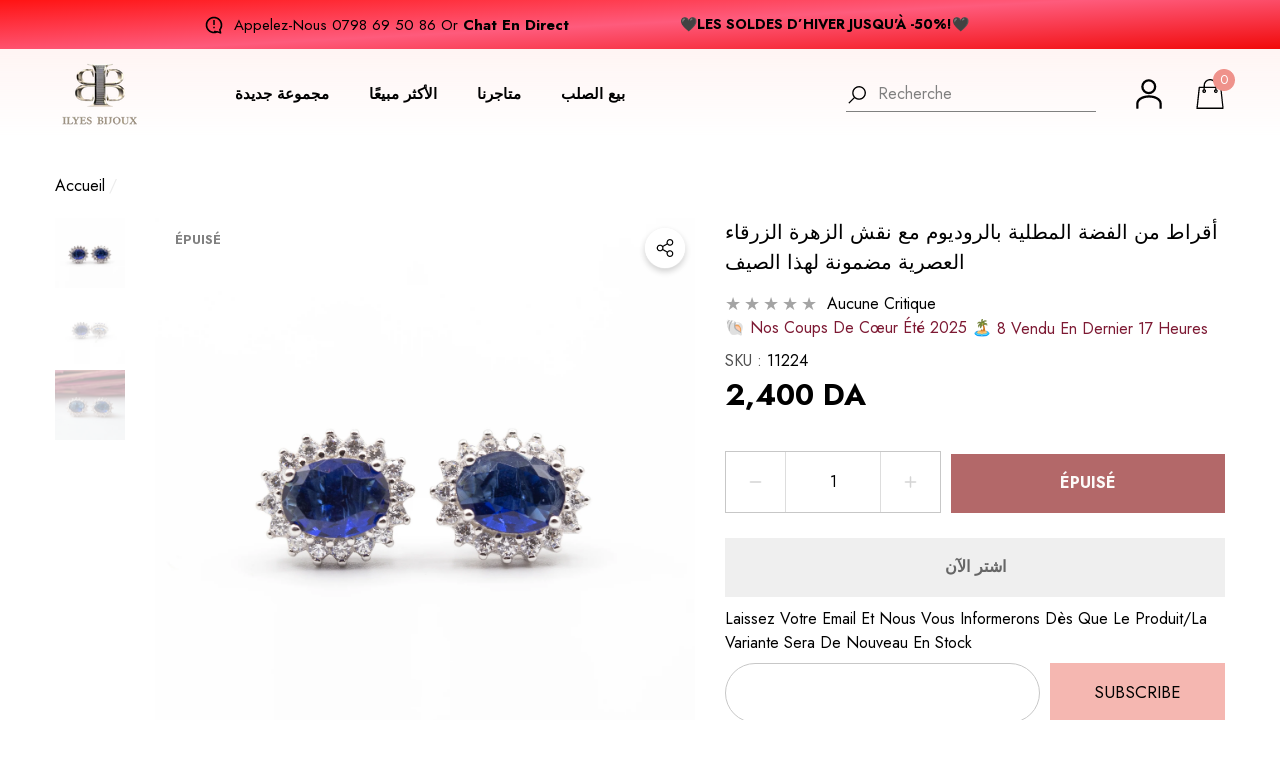

--- FILE ---
content_type: text/html; charset=utf-8
request_url: https://ilyes-bijoux.com/ar/products/boucles-argent-rhodie-garanti-avec-un-motif-fleure-bleu-tendance-pour-cet-ete
body_size: 47084
content:
<!doctype html><html class="no-js" lang="ar" >
    <head>
        <meta charset="utf-8">
        <meta http-equiv="X-UA-Compatible" content="IE=edge">
        <meta name="viewport" content="width=device-width,initial-scale=1">
        <meta name="theme-color" content="">
        <link rel="canonical" href="https://ilyes-bijoux.com/ar/products/boucles-argent-rhodie-garanti-avec-un-motif-fleure-bleu-tendance-pour-cet-ete">
        <link canonical-shop-url="https://ilyes-bijoux.com/"><link rel="icon" type="image/png" href="//ilyes-bijoux.com/cdn/shop/files/favicon_32x32.png?v=1613613541"><link rel="preconnect" href="https://cdn.shopify.com" crossorigin><title>أقراط من الفضة المطلية بالروديوم مع نقش الزهرة الزرقاء العصرية مضمونة 
 &ndash; Ilyes Bijoux</title>

        
            <meta name="description" content="أقراط من الفضة المطلية بالروديوم مع نقش الزهرة الزرقاء العصرية مضمونة لهذا الصيف">
        

        
<meta property="og:site_name" content="Ilyes Bijoux">
<meta property="og:url" content="https://ilyes-bijoux.com/ar/products/boucles-argent-rhodie-garanti-avec-un-motif-fleure-bleu-tendance-pour-cet-ete">
<meta property="og:title" content="أقراط من الفضة المطلية بالروديوم مع نقش الزهرة الزرقاء العصرية مضمونة ">
<meta property="og:type" content="product">
<meta property="og:description" content="أقراط من الفضة المطلية بالروديوم مع نقش الزهرة الزرقاء العصرية مضمونة لهذا الصيف"><meta property="og:image" content="http://ilyes-bijoux.com/cdn/shop/files/IMG_8511.jpg?v=1690632605">
    <meta property="og:image:secure_url" content="https://ilyes-bijoux.com/cdn/shop/files/IMG_8511.jpg?v=1690632605">
    <meta property="og:image:width" content="2602">
    <meta property="og:image:height" content="2602"><meta property="og:price:amount" content="2,400">
    <meta property="og:price:currency" content="DZD"><meta name="twitter:site" content="@https://www.tiktok.com/@ilyes_bijoux"><meta name="twitter:card" content="summary_large_image">
<meta name="twitter:title" content="أقراط من الفضة المطلية بالروديوم مع نقش الزهرة الزرقاء العصرية مضمونة ">
<meta name="twitter:description" content="أقراط من الفضة المطلية بالروديوم مع نقش الزهرة الزرقاء العصرية مضمونة لهذا الصيف">

        <script>window.performance && window.performance.mark && window.performance.mark('shopify.content_for_header.start');</script><meta name="google-site-verification" content="bpLLSigo8q2kWpFLoPZDpZVMQW7rPDt6OWJK-v29LxI">
<meta name="facebook-domain-verification" content="jetyyn7lazs7y2f87kanuwmllplss1">
<meta id="shopify-digital-wallet" name="shopify-digital-wallet" content="/51471024307/digital_wallets/dialog">
<link rel="alternate" hreflang="x-default" href="https://ilyes-bijoux.com/products/boucles-argent-rhodie-garanti-avec-un-motif-fleure-bleu-tendance-pour-cet-ete">
<link rel="alternate" hreflang="fr" href="https://ilyes-bijoux.com/products/boucles-argent-rhodie-garanti-avec-un-motif-fleure-bleu-tendance-pour-cet-ete">
<link rel="alternate" hreflang="ar" href="https://ilyes-bijoux.com/ar/products/boucles-argent-rhodie-garanti-avec-un-motif-fleure-bleu-tendance-pour-cet-ete">
<link rel="alternate" type="application/json+oembed" href="https://ilyes-bijoux.com/ar/products/boucles-argent-rhodie-garanti-avec-un-motif-fleure-bleu-tendance-pour-cet-ete.oembed">
<script async="async" src="/checkouts/internal/preloads.js?locale=ar-DZ"></script>
<script id="shopify-features" type="application/json">{"accessToken":"f0973e9e8bfef4863f8cbaa9683f1582","betas":["rich-media-storefront-analytics"],"domain":"ilyes-bijoux.com","predictiveSearch":true,"shopId":51471024307,"locale":"ar"}</script>
<script>var Shopify = Shopify || {};
Shopify.shop = "ilyes-bijoux.myshopify.com";
Shopify.locale = "ar";
Shopify.currency = {"active":"DZD","rate":"1.0"};
Shopify.country = "DZ";
Shopify.theme = {"name":"halo-3-0-0-sections-ready","id":144478404831,"schema_name":"Halo","schema_version":"3.0.0","theme_store_id":null,"role":"main"};
Shopify.theme.handle = "null";
Shopify.theme.style = {"id":null,"handle":null};
Shopify.cdnHost = "ilyes-bijoux.com/cdn";
Shopify.routes = Shopify.routes || {};
Shopify.routes.root = "/ar/";</script>
<script type="module">!function(o){(o.Shopify=o.Shopify||{}).modules=!0}(window);</script>
<script>!function(o){function n(){var o=[];function n(){o.push(Array.prototype.slice.apply(arguments))}return n.q=o,n}var t=o.Shopify=o.Shopify||{};t.loadFeatures=n(),t.autoloadFeatures=n()}(window);</script>
<script id="shop-js-analytics" type="application/json">{"pageType":"product"}</script>
<script defer="defer" async type="module" src="//ilyes-bijoux.com/cdn/shopifycloud/shop-js/modules/v2/client.init-shop-cart-sync_BN7fPSNr.en.esm.js"></script>
<script defer="defer" async type="module" src="//ilyes-bijoux.com/cdn/shopifycloud/shop-js/modules/v2/chunk.common_Cbph3Kss.esm.js"></script>
<script defer="defer" async type="module" src="//ilyes-bijoux.com/cdn/shopifycloud/shop-js/modules/v2/chunk.modal_DKumMAJ1.esm.js"></script>
<script type="module">
  await import("//ilyes-bijoux.com/cdn/shopifycloud/shop-js/modules/v2/client.init-shop-cart-sync_BN7fPSNr.en.esm.js");
await import("//ilyes-bijoux.com/cdn/shopifycloud/shop-js/modules/v2/chunk.common_Cbph3Kss.esm.js");
await import("//ilyes-bijoux.com/cdn/shopifycloud/shop-js/modules/v2/chunk.modal_DKumMAJ1.esm.js");

  window.Shopify.SignInWithShop?.initShopCartSync?.({"fedCMEnabled":true,"windoidEnabled":true});

</script>
<script>(function() {
  var isLoaded = false;
  function asyncLoad() {
    if (isLoaded) return;
    isLoaded = true;
    var urls = ["https:\/\/intg.snapchat.com\/shopify\/shopify-scevent-init.js?id=3f59dc58-a8c1-41a9-9590-0bea0b1f8031\u0026shop=ilyes-bijoux.myshopify.com"];
    for (var i = 0; i < urls.length; i++) {
      var s = document.createElement('script');
      s.type = 'text/javascript';
      s.async = true;
      s.src = urls[i];
      var x = document.getElementsByTagName('script')[0];
      x.parentNode.insertBefore(s, x);
    }
  };
  if(window.attachEvent) {
    window.attachEvent('onload', asyncLoad);
  } else {
    window.addEventListener('load', asyncLoad, false);
  }
})();</script>
<script id="__st">var __st={"a":51471024307,"offset":3600,"reqid":"01da3eea-5270-43df-ad2d-27e762cfc96b-1769815771","pageurl":"ilyes-bijoux.com\/ar\/products\/boucles-argent-rhodie-garanti-avec-un-motif-fleure-bleu-tendance-pour-cet-ete","u":"8c6d5b832d8b","p":"product","rtyp":"product","rid":8080859988191};</script>
<script>window.ShopifyPaypalV4VisibilityTracking = true;</script>
<script id="form-persister">!function(){'use strict';const t='contact',e='new_comment',n=[[t,t],['blogs',e],['comments',e],[t,'customer']],o='password',r='form_key',c=['recaptcha-v3-token','g-recaptcha-response','h-captcha-response',o],s=()=>{try{return window.sessionStorage}catch{return}},i='__shopify_v',u=t=>t.elements[r],a=function(){const t=[...n].map((([t,e])=>`form[action*='/${t}']:not([data-nocaptcha='true']) input[name='form_type'][value='${e}']`)).join(',');var e;return e=t,()=>e?[...document.querySelectorAll(e)].map((t=>t.form)):[]}();function m(t){const e=u(t);a().includes(t)&&(!e||!e.value)&&function(t){try{if(!s())return;!function(t){const e=s();if(!e)return;const n=u(t);if(!n)return;const o=n.value;o&&e.removeItem(o)}(t);const e=Array.from(Array(32),(()=>Math.random().toString(36)[2])).join('');!function(t,e){u(t)||t.append(Object.assign(document.createElement('input'),{type:'hidden',name:r})),t.elements[r].value=e}(t,e),function(t,e){const n=s();if(!n)return;const r=[...t.querySelectorAll(`input[type='${o}']`)].map((({name:t})=>t)),u=[...c,...r],a={};for(const[o,c]of new FormData(t).entries())u.includes(o)||(a[o]=c);n.setItem(e,JSON.stringify({[i]:1,action:t.action,data:a}))}(t,e)}catch(e){console.error('failed to persist form',e)}}(t)}const f=t=>{if('true'===t.dataset.persistBound)return;const e=function(t,e){const n=function(t){return'function'==typeof t.submit?t.submit:HTMLFormElement.prototype.submit}(t).bind(t);return function(){let t;return()=>{t||(t=!0,(()=>{try{e(),n()}catch(t){(t=>{console.error('form submit failed',t)})(t)}})(),setTimeout((()=>t=!1),250))}}()}(t,(()=>{m(t)}));!function(t,e){if('function'==typeof t.submit&&'function'==typeof e)try{t.submit=e}catch{}}(t,e),t.addEventListener('submit',(t=>{t.preventDefault(),e()})),t.dataset.persistBound='true'};!function(){function t(t){const e=(t=>{const e=t.target;return e instanceof HTMLFormElement?e:e&&e.form})(t);e&&m(e)}document.addEventListener('submit',t),document.addEventListener('DOMContentLoaded',(()=>{const e=a();for(const t of e)f(t);var n;n=document.body,new window.MutationObserver((t=>{for(const e of t)if('childList'===e.type&&e.addedNodes.length)for(const t of e.addedNodes)1===t.nodeType&&'FORM'===t.tagName&&a().includes(t)&&f(t)})).observe(n,{childList:!0,subtree:!0,attributes:!1}),document.removeEventListener('submit',t)}))}()}();</script>
<script integrity="sha256-4kQ18oKyAcykRKYeNunJcIwy7WH5gtpwJnB7kiuLZ1E=" data-source-attribution="shopify.loadfeatures" defer="defer" src="//ilyes-bijoux.com/cdn/shopifycloud/storefront/assets/storefront/load_feature-a0a9edcb.js" crossorigin="anonymous"></script>
<script data-source-attribution="shopify.dynamic_checkout.dynamic.init">var Shopify=Shopify||{};Shopify.PaymentButton=Shopify.PaymentButton||{isStorefrontPortableWallets:!0,init:function(){window.Shopify.PaymentButton.init=function(){};var t=document.createElement("script");t.src="https://ilyes-bijoux.com/cdn/shopifycloud/portable-wallets/latest/portable-wallets.ar.js",t.type="module",document.head.appendChild(t)}};
</script>
<script data-source-attribution="shopify.dynamic_checkout.buyer_consent">
  function portableWalletsHideBuyerConsent(e){var t=document.getElementById("shopify-buyer-consent"),n=document.getElementById("shopify-subscription-policy-button");t&&n&&(t.classList.add("hidden"),t.setAttribute("aria-hidden","true"),n.removeEventListener("click",e))}function portableWalletsShowBuyerConsent(e){var t=document.getElementById("shopify-buyer-consent"),n=document.getElementById("shopify-subscription-policy-button");t&&n&&(t.classList.remove("hidden"),t.removeAttribute("aria-hidden"),n.addEventListener("click",e))}window.Shopify?.PaymentButton&&(window.Shopify.PaymentButton.hideBuyerConsent=portableWalletsHideBuyerConsent,window.Shopify.PaymentButton.showBuyerConsent=portableWalletsShowBuyerConsent);
</script>
<script>
  function portableWalletsCleanup(e){e&&e.src&&console.error("Failed to load portable wallets script "+e.src);var t=document.querySelectorAll("shopify-accelerated-checkout .shopify-payment-button__skeleton, shopify-accelerated-checkout-cart .wallet-cart-button__skeleton"),e=document.getElementById("shopify-buyer-consent");for(let e=0;e<t.length;e++)t[e].remove();e&&e.remove()}function portableWalletsNotLoadedAsModule(e){e instanceof ErrorEvent&&"string"==typeof e.message&&e.message.includes("import.meta")&&"string"==typeof e.filename&&e.filename.includes("portable-wallets")&&(window.removeEventListener("error",portableWalletsNotLoadedAsModule),window.Shopify.PaymentButton.failedToLoad=e,"loading"===document.readyState?document.addEventListener("DOMContentLoaded",window.Shopify.PaymentButton.init):window.Shopify.PaymentButton.init())}window.addEventListener("error",portableWalletsNotLoadedAsModule);
</script>

<script type="module" src="https://ilyes-bijoux.com/cdn/shopifycloud/portable-wallets/latest/portable-wallets.ar.js" onError="portableWalletsCleanup(this)" crossorigin="anonymous"></script>
<script nomodule>
  document.addEventListener("DOMContentLoaded", portableWalletsCleanup);
</script>

<link id="shopify-accelerated-checkout-styles" rel="stylesheet" media="screen" href="https://ilyes-bijoux.com/cdn/shopifycloud/portable-wallets/latest/accelerated-checkout-backwards-compat.css" crossorigin="anonymous">
<style id="shopify-accelerated-checkout-cart">
        #shopify-buyer-consent {
  margin-top: 1em;
  display: inline-block;
  width: 100%;
}

#shopify-buyer-consent.hidden {
  display: none;
}

#shopify-subscription-policy-button {
  background: none;
  border: none;
  padding: 0;
  text-decoration: underline;
  font-size: inherit;
  cursor: pointer;
}

#shopify-subscription-policy-button::before {
  box-shadow: none;
}

      </style>
<script id="sections-script" data-sections="header-nav-basic,header-mobile" defer="defer" src="//ilyes-bijoux.com/cdn/shop/t/14/compiled_assets/scripts.js?v=2128"></script>
<script>window.performance && window.performance.mark && window.performance.mark('shopify.content_for_header.end');</script>

        <style type="text/css" media="screen">
            @import url('https://fonts.googleapis.com/css?family=Jost:300,300i,400,400i,500,500i,600,600i,700,700i,800,800i,900,900i&display=swap');

    


@import url('https://fonts.googleapis.com/css?family=Bodoni+Moda:300,300i,400,400i,500,500i,600,600i,700,700i,800,800i,900,900i&display=swap');





:root {
    
        --font-1-family: Jost, -apple-system, 'Segoe UI', Roboto, 'Helvetica Neue', 'Noto Sans', 'Liberation Sans', Arial, sans-serif, 'Apple Color Emoji', 'Segoe UI Emoji', 'Segoe UI Symbol', 'Noto Color Emoji';
        --font-1-style: normal;
        --font-1-weight: normal;
    
    
        --font-2-family: Bodoni Moda, -apple-system, 'Segoe UI', Roboto, 'Helvetica Neue', 'Noto Sans', 'Liberation Sans', Arial, sans-serif, 'Apple Color Emoji', 'Segoe UI Emoji', 'Segoe UI Symbol', 'Noto Color Emoji';
        --font-2-style: normal;
        --font-2-weight: normal;
    
    
        --font-3-family: Jost, -apple-system, 'Segoe UI', Roboto, 'Helvetica Neue', 'Noto Sans', 'Liberation Sans', Arial, sans-serif, 'Apple Color Emoji', 'Segoe UI Emoji', 'Segoe UI Symbol', 'Noto Color Emoji';
        --font-3-style: normal;
        --font-3-weight: normal;
    

    
        --font-body-family: var(--font-1-family);
        --font-body-style: var(--font-1-style);
        --font-body-weight: var(--font-1-weight);
    

    
        --font-heading-family: var(--font-1-family);
        --font-heading-style: var(--font-1-style);
        --font-heading-weight: var(--font-1-weight);
    

    
        --font-page-title-family: var(--font-1-family);
        --font-page-title-style: var(--font-1-style);
        --font-page-title-weight: var(--font-1-weight);
    --color-text: #000000;
    --color-text2: #000000;
    --color-global: #f5b7b1;
    --color-global-bg: #fff5f4;
    --color-global-darken: #e6dddc;
    --color-white: #FFFFFF;
    --color-grey: #FFFFFF;
    --color-black: #202020;
    --color-base-text-rgb: 0, 0, 0;
    --color-base-text2-rgb: 0, 0, 0;
    --color-background: #FFFFFF;
    --color-background-rgb: 255, 255, 255;
    --color-background-hsl: 0, 0%, 100%;
    --color-background-overylay: rgba(255, 255, 255, 0.9);
    --color-link: #000000;
    --color-link-hover: #000000;
    --color-error: #f5b7b1;
    --color-error-bg: #FCEEEE;
    --color-success: #5A5A5A;
    --color-success-bg: #DFF0D8;
    --color-info: #202020;
    --color-info-bg: #FFF2DD;
    --color-background-10 : #e6e6e6;
    --color-background-20 : #cccccc;
    --color-background-30 : #b3b3b3;
    --color-background-50 : #808080;
    --color-background-global : #fadbd8;

    --font-size: 16px;
    --font-weight: 400;
    --font-weight-light: 300;
    --font-weight-normal: 400;
    --font-weight-medium: 500;
    --font-weight-semibold: 600;
    --font-weight-bold: 700;
    --font-weight-bolder: 800;
    --font-weight-black: 900;
    --line-height: 1.5;
    --letter-spacing: 0.0em;

    --header-font-size: 22px;
    
        --header-tablet-font-size: 22px;
        --header-sm-tablet-font-size: 22px;
    
    --header-mobile-font-size: 18px;
    --header-font-weight: 700;
    --header-text-transform: none;
    --header-color: #000000;

    --page-title-font-size: 40px;
    --page-title-mobile-font-size: 30px;
    --page-title-font-weight: 400;
    --page-title-text-transform: capitalize;
    --page-title-color: #000000;

    
        --btn-font-name: var(--font-1-family);
    
    --btn-font-size: 17px;
    --btn-font-weight: 400;
    --btn-text-transform: uppercase;
    --btn-border-width: 1px;
    --btn-border-style: solid;
    --btn-border-radius: 30px;
    --btn-padding-top: 16px;
    --btn-padding-bottom: 17px;
    --btn-box-shadow: none;
    --btn-min-height: 60px;
    --btn-1-color: #FFFFFF;
    --btn-1-bg: #000000;
    --btn-1-border: #000000;
    --btn-1-color-hover: #FFFFFF;
    --btn-1-bg-hover: #ef928b;
    --btn-1-border-hover: #ef928b;
    --btn-2-color: #000000;
    --btn-2-bg: #FFFFFF;
    --btn-2-border: #ffffff;
    --btn-2-color-hover: #FFFFFF;
    --btn-2-bg-hover: #ef928b;
    --btn-2-border-hover: #ef928b;
    --btn-3-color: #000000;
    --btn-3-bg: #ffffff;
    --btn-3-border: #808080;
    --btn-3-color-hover: #ffffff;
    --btn-3-bg-hover: #ef928b;
    --btn-3-border-hover: #ef928b;
    --btn-4-color: #010101;
    --btn-4-bg: #f5b7b1;
    --btn-4-border: #f5b7b1;
    --btn-4-color-hover: #010101;
    --btn-4-bg-hover: #ef928b;
    --btn-4-border-hover: #ef928b;
    --btn-5-color: #ffffff;
    --btn-5-bg: #191919;
    --btn-5-border: #808080;
    --btn-5-color-hover: #FFFFFF;
    --btn-5-bg-hover: #000000;
    --btn-5-border-hover: #000000;
    --btn-6-color: #000000;
    --btn-6-bg: linear-gradient(90deg, rgba(115, 255, 172, 1), rgba(212, 255, 63, 1) 51%, rgba(115, 255, 172, 1) 100%);
    --btn-6-color-hover: #FFFFFF;
    --btn-7-color: #ffffff;
    --btn-7-bg: #000000;
    --btn-7-border: linear-gradient(90deg, rgba(115, 255, 172, 1), rgba(212, 255, 63, 1) 100%);
    --btn-7-color-hover: #000000;
    --btn-8-color: #000000;
    --btn-8-bg: linear-gradient(90deg, rgba(115, 255, 172, 1), rgba(212, 255, 63, 1) 51%, rgba(115, 255, 172, 1) 100%);
    --btn-8-color-hover: #FFFFFF;
    --btn-8-bg-hover: #000000;

    --anchor-transition: all ease .3s;
    --bg-white: #ffffff;
    --bg-black: #000000;
    --bg-grey: #808080;
    --icon: var(--color-text);
    --duration-short: 100ms;
    --duration-default: 250ms;
    --duration-long: 500ms;
    --duration-longer: 600ms;
    --cubic: cubic-bezier(0.5, 1, 0.89, 1);

    --form-input-bg: #ffffff;
    --form-input-border: #c7c7c7;
    --form-input-color: #000000;;
    --form-input-placeholder: #FFFFFF;
    --form-label: #000000;
    --form-label-checkbox-before-border: #FFFFFF;
    --form-label-checkbox-before-bg: transparent;
    --form-label-checkbox-before-border-checked: #FFFFFF;
    --form-label-checkbox-before-bg-checked: #FFFFFF;

    --new-badge-color: #010101;
    --new-badge-bg: #FFFFFF;
    --sale-badge-color: #e15d63;
    --sale-badge-bg: #FFFFFF;
    --sold-out-badge-color: #808080;
    --sold-out-badge-bg: #FFFFFF;
    --custom-badge-color: #010101;
    --custom-badge-bg: #FFFFFF;
    --bundle-badge-color: #010101;
    --bundle-badge-bg: #FFFFFF;
    --badge-text-transform : uppercase;
    --product-card-bg : ;--product-title-font: var(--font-1-family);--product-title-font-size : 16px;
    --product-title-font-weight : 400;
    --product-title-line-text : full;
    --product-title-text-transform : capitalize;
    --product-title-color : #505050;
    --product-title-color-hover : #505050;
    --product-vendor-font-size : 16px;
    --product-vendor-font-weight : 700;
    --product-vendor-text-transform : capitalize;
    --product-vendor-color : #010101;
    --product-price-font-size : 18px;
    --product-price-font-weight : 700;
    --product-price-compare-font-size : 14px;
    --product-price-compare-font-weight : 400;
    --product-price-color : #010101;
    --product-sale-price-color : #e15d63;
    --product-compare-price-color : #808080;
    --product-review-full-color : #fac318;
    --product-review-empty-color : #A4A4A4;
    --product-swatch-border : transparent;
    --product-swatch-border-active : #808080;
    --product-wishlist-color : #000000;
    --product-wishlist-bg : #FFFFFF;
    --product-wishlist-color-added : #f5b7b1;
    --product-wishlist-bg-added : #FFFFFF;
    --product-compare-color : #000000;
    --product-compare-bg : #FFFFFF;
    --product-compare-color-added : #f5b7b1;
    --product-compare-bg-added : #FFFFFF;
    --product-quick-view-color : #000000;
    --product-quick-view-bg : #FFFFFF;
    --product-quick-view-color-hover : #FFFFFF;
    --product-quick-view-bg-hover : #000000;--product-action-font: var(--font-1-family);--product-action-font-size : 15px;
    --product-action-font-weight : 400;
    --product-action-color : #000000;
    --product-action-text-transform : uppercase;
    --product-action-bg : #f7e7e9;
    --product-action-border : #f7e7e9;
    --product-action-color-hover : #000000;
    --product-action-bg-hover : #f5b7b1;
    --product-action-border-hover : #f5b7b1;
    --product-action-min-height: 57.5px;
    --product-attr-font-size: 11px;
    --product-attr-font-weight: 400;
    --product-attr-color: #787878;
    --product-attr-text-transform: uppercase;
        --free-shipping-height : 10px;
        --free-shipping-color : #202020;
        --free-shipping-color-2 : #000000;
        --free-shipping-bg : #eee0de;
        --free-shipping-border : #a9a9a9;
        --free-shipping-borderw : 0px;
        --free-shipping-bg-1: #FCEEEE;
        --free-shipping-bg-2: #f5b7b1;
        --free-shipping-bg-3: #69C69C;
        --free-shipping-bg-4: #69C69C;
        --free-shipping-min-height : 42.5px;
    

    --swatch-border : transparent;
    --swatch-border-active : #808080;
    --variant-bg : #FFFFFF;
    --variant-color : #000000;
    --variant-border : #c7c7c7;
    --variant-bg-active : #000000;
    --variant-color-active : #FFFFFF;
    --variant-border-active : #000000;

    --lookbook-point-bg: #000000;
    --lookbook-point-bg-2: rgba(0, 0, 0, 0.5);
    --lookbook-point-border: #D8D8D8;
    --lookbook-point-border-2: rgba(216, 216, 216, 0.5);
    --lookbook-point-color: #FFFFFF;
    --blockquote-bg: #FFFFFF;
    --blockquote-color: #000000;

    --image-border: 0px;

    
}
            *,
*::before,
*::after {
    box-sizing: inherit;
}

html {
    box-sizing: border-box;
    font-size: 62.5%;
    height: 100%;
}

body {
    display: grid;
    grid-template-rows: auto auto 1fr auto;
    grid-template-columns: 100%;
    min-height: 100%;
    font-family: var(--font-body-family);
    font-style: var(--font-body-style);
    font-weight: var(--font-body-weight);
    line-height: var(--line-height);
    letter-spacing: var(--letter-spacing);
}

img{
    height: auto;
}


        </style>

        <link href="//ilyes-bijoux.com/cdn/shop/t/14/assets/base.css?v=149206837741892714361725097172" rel="stylesheet" type="text/css" media="all" />
<script>
            document.documentElement.className = document.documentElement.className.replace('no-js', 'js');
            if (Shopify.designMode) {
                document.documentElement.classList.add('shopify-design-mode');
            }
        </script>
    <link href="https://monorail-edge.shopifysvc.com" rel="dns-prefetch">
<script>(function(){if ("sendBeacon" in navigator && "performance" in window) {try {var session_token_from_headers = performance.getEntriesByType('navigation')[0].serverTiming.find(x => x.name == '_s').description;} catch {var session_token_from_headers = undefined;}var session_cookie_matches = document.cookie.match(/_shopify_s=([^;]*)/);var session_token_from_cookie = session_cookie_matches && session_cookie_matches.length === 2 ? session_cookie_matches[1] : "";var session_token = session_token_from_headers || session_token_from_cookie || "";function handle_abandonment_event(e) {var entries = performance.getEntries().filter(function(entry) {return /monorail-edge.shopifysvc.com/.test(entry.name);});if (!window.abandonment_tracked && entries.length === 0) {window.abandonment_tracked = true;var currentMs = Date.now();var navigation_start = performance.timing.navigationStart;var payload = {shop_id: 51471024307,url: window.location.href,navigation_start,duration: currentMs - navigation_start,session_token,page_type: "product"};window.navigator.sendBeacon("https://monorail-edge.shopifysvc.com/v1/produce", JSON.stringify({schema_id: "online_store_buyer_site_abandonment/1.1",payload: payload,metadata: {event_created_at_ms: currentMs,event_sent_at_ms: currentMs}}));}}window.addEventListener('pagehide', handle_abandonment_event);}}());</script>
<script id="web-pixels-manager-setup">(function e(e,d,r,n,o){if(void 0===o&&(o={}),!Boolean(null===(a=null===(i=window.Shopify)||void 0===i?void 0:i.analytics)||void 0===a?void 0:a.replayQueue)){var i,a;window.Shopify=window.Shopify||{};var t=window.Shopify;t.analytics=t.analytics||{};var s=t.analytics;s.replayQueue=[],s.publish=function(e,d,r){return s.replayQueue.push([e,d,r]),!0};try{self.performance.mark("wpm:start")}catch(e){}var l=function(){var e={modern:/Edge?\/(1{2}[4-9]|1[2-9]\d|[2-9]\d{2}|\d{4,})\.\d+(\.\d+|)|Firefox\/(1{2}[4-9]|1[2-9]\d|[2-9]\d{2}|\d{4,})\.\d+(\.\d+|)|Chrom(ium|e)\/(9{2}|\d{3,})\.\d+(\.\d+|)|(Maci|X1{2}).+ Version\/(15\.\d+|(1[6-9]|[2-9]\d|\d{3,})\.\d+)([,.]\d+|)( \(\w+\)|)( Mobile\/\w+|) Safari\/|Chrome.+OPR\/(9{2}|\d{3,})\.\d+\.\d+|(CPU[ +]OS|iPhone[ +]OS|CPU[ +]iPhone|CPU IPhone OS|CPU iPad OS)[ +]+(15[._]\d+|(1[6-9]|[2-9]\d|\d{3,})[._]\d+)([._]\d+|)|Android:?[ /-](13[3-9]|1[4-9]\d|[2-9]\d{2}|\d{4,})(\.\d+|)(\.\d+|)|Android.+Firefox\/(13[5-9]|1[4-9]\d|[2-9]\d{2}|\d{4,})\.\d+(\.\d+|)|Android.+Chrom(ium|e)\/(13[3-9]|1[4-9]\d|[2-9]\d{2}|\d{4,})\.\d+(\.\d+|)|SamsungBrowser\/([2-9]\d|\d{3,})\.\d+/,legacy:/Edge?\/(1[6-9]|[2-9]\d|\d{3,})\.\d+(\.\d+|)|Firefox\/(5[4-9]|[6-9]\d|\d{3,})\.\d+(\.\d+|)|Chrom(ium|e)\/(5[1-9]|[6-9]\d|\d{3,})\.\d+(\.\d+|)([\d.]+$|.*Safari\/(?![\d.]+ Edge\/[\d.]+$))|(Maci|X1{2}).+ Version\/(10\.\d+|(1[1-9]|[2-9]\d|\d{3,})\.\d+)([,.]\d+|)( \(\w+\)|)( Mobile\/\w+|) Safari\/|Chrome.+OPR\/(3[89]|[4-9]\d|\d{3,})\.\d+\.\d+|(CPU[ +]OS|iPhone[ +]OS|CPU[ +]iPhone|CPU IPhone OS|CPU iPad OS)[ +]+(10[._]\d+|(1[1-9]|[2-9]\d|\d{3,})[._]\d+)([._]\d+|)|Android:?[ /-](13[3-9]|1[4-9]\d|[2-9]\d{2}|\d{4,})(\.\d+|)(\.\d+|)|Mobile Safari.+OPR\/([89]\d|\d{3,})\.\d+\.\d+|Android.+Firefox\/(13[5-9]|1[4-9]\d|[2-9]\d{2}|\d{4,})\.\d+(\.\d+|)|Android.+Chrom(ium|e)\/(13[3-9]|1[4-9]\d|[2-9]\d{2}|\d{4,})\.\d+(\.\d+|)|Android.+(UC? ?Browser|UCWEB|U3)[ /]?(15\.([5-9]|\d{2,})|(1[6-9]|[2-9]\d|\d{3,})\.\d+)\.\d+|SamsungBrowser\/(5\.\d+|([6-9]|\d{2,})\.\d+)|Android.+MQ{2}Browser\/(14(\.(9|\d{2,})|)|(1[5-9]|[2-9]\d|\d{3,})(\.\d+|))(\.\d+|)|K[Aa][Ii]OS\/(3\.\d+|([4-9]|\d{2,})\.\d+)(\.\d+|)/},d=e.modern,r=e.legacy,n=navigator.userAgent;return n.match(d)?"modern":n.match(r)?"legacy":"unknown"}(),u="modern"===l?"modern":"legacy",c=(null!=n?n:{modern:"",legacy:""})[u],f=function(e){return[e.baseUrl,"/wpm","/b",e.hashVersion,"modern"===e.buildTarget?"m":"l",".js"].join("")}({baseUrl:d,hashVersion:r,buildTarget:u}),m=function(e){var d=e.version,r=e.bundleTarget,n=e.surface,o=e.pageUrl,i=e.monorailEndpoint;return{emit:function(e){var a=e.status,t=e.errorMsg,s=(new Date).getTime(),l=JSON.stringify({metadata:{event_sent_at_ms:s},events:[{schema_id:"web_pixels_manager_load/3.1",payload:{version:d,bundle_target:r,page_url:o,status:a,surface:n,error_msg:t},metadata:{event_created_at_ms:s}}]});if(!i)return console&&console.warn&&console.warn("[Web Pixels Manager] No Monorail endpoint provided, skipping logging."),!1;try{return self.navigator.sendBeacon.bind(self.navigator)(i,l)}catch(e){}var u=new XMLHttpRequest;try{return u.open("POST",i,!0),u.setRequestHeader("Content-Type","text/plain"),u.send(l),!0}catch(e){return console&&console.warn&&console.warn("[Web Pixels Manager] Got an unhandled error while logging to Monorail."),!1}}}}({version:r,bundleTarget:l,surface:e.surface,pageUrl:self.location.href,monorailEndpoint:e.monorailEndpoint});try{o.browserTarget=l,function(e){var d=e.src,r=e.async,n=void 0===r||r,o=e.onload,i=e.onerror,a=e.sri,t=e.scriptDataAttributes,s=void 0===t?{}:t,l=document.createElement("script"),u=document.querySelector("head"),c=document.querySelector("body");if(l.async=n,l.src=d,a&&(l.integrity=a,l.crossOrigin="anonymous"),s)for(var f in s)if(Object.prototype.hasOwnProperty.call(s,f))try{l.dataset[f]=s[f]}catch(e){}if(o&&l.addEventListener("load",o),i&&l.addEventListener("error",i),u)u.appendChild(l);else{if(!c)throw new Error("Did not find a head or body element to append the script");c.appendChild(l)}}({src:f,async:!0,onload:function(){if(!function(){var e,d;return Boolean(null===(d=null===(e=window.Shopify)||void 0===e?void 0:e.analytics)||void 0===d?void 0:d.initialized)}()){var d=window.webPixelsManager.init(e)||void 0;if(d){var r=window.Shopify.analytics;r.replayQueue.forEach((function(e){var r=e[0],n=e[1],o=e[2];d.publishCustomEvent(r,n,o)})),r.replayQueue=[],r.publish=d.publishCustomEvent,r.visitor=d.visitor,r.initialized=!0}}},onerror:function(){return m.emit({status:"failed",errorMsg:"".concat(f," has failed to load")})},sri:function(e){var d=/^sha384-[A-Za-z0-9+/=]+$/;return"string"==typeof e&&d.test(e)}(c)?c:"",scriptDataAttributes:o}),m.emit({status:"loading"})}catch(e){m.emit({status:"failed",errorMsg:(null==e?void 0:e.message)||"Unknown error"})}}})({shopId: 51471024307,storefrontBaseUrl: "https://ilyes-bijoux.com",extensionsBaseUrl: "https://extensions.shopifycdn.com/cdn/shopifycloud/web-pixels-manager",monorailEndpoint: "https://monorail-edge.shopifysvc.com/unstable/produce_batch",surface: "storefront-renderer",enabledBetaFlags: ["2dca8a86"],webPixelsConfigList: [{"id":"1133838559","configuration":"{\"pixel_id\":\"1193303315373312\",\"pixel_type\":\"facebook_pixel\"}","eventPayloadVersion":"v1","runtimeContext":"OPEN","scriptVersion":"ca16bc87fe92b6042fbaa3acc2fbdaa6","type":"APP","apiClientId":2329312,"privacyPurposes":["ANALYTICS","MARKETING","SALE_OF_DATA"],"dataSharingAdjustments":{"protectedCustomerApprovalScopes":["read_customer_address","read_customer_email","read_customer_name","read_customer_personal_data","read_customer_phone"]}},{"id":"989757663","configuration":"{\"webPixelName\":\"Judge.me\"}","eventPayloadVersion":"v1","runtimeContext":"STRICT","scriptVersion":"34ad157958823915625854214640f0bf","type":"APP","apiClientId":683015,"privacyPurposes":["ANALYTICS"],"dataSharingAdjustments":{"protectedCustomerApprovalScopes":["read_customer_email","read_customer_name","read_customer_personal_data","read_customer_phone"]}},{"id":"790823135","configuration":"{\"pixelCode\":\"CV8O5L3C77U8O18N57GG\"}","eventPayloadVersion":"v1","runtimeContext":"STRICT","scriptVersion":"22e92c2ad45662f435e4801458fb78cc","type":"APP","apiClientId":4383523,"privacyPurposes":["ANALYTICS","MARKETING","SALE_OF_DATA"],"dataSharingAdjustments":{"protectedCustomerApprovalScopes":["read_customer_address","read_customer_email","read_customer_name","read_customer_personal_data","read_customer_phone"]}},{"id":"508756191","configuration":"{\"config\":\"{\\\"pixel_id\\\":\\\"G-6SLN0XGLSL\\\",\\\"target_country\\\":\\\"DZ\\\",\\\"gtag_events\\\":[{\\\"type\\\":\\\"search\\\",\\\"action_label\\\":[\\\"G-6SLN0XGLSL\\\",\\\"AW-16789930959\\\/lEvuCN_1u-0ZEM-HiMY-\\\"]},{\\\"type\\\":\\\"begin_checkout\\\",\\\"action_label\\\":[\\\"G-6SLN0XGLSL\\\",\\\"AW-16789930959\\\/wDTMCOX1u-0ZEM-HiMY-\\\"]},{\\\"type\\\":\\\"view_item\\\",\\\"action_label\\\":[\\\"G-6SLN0XGLSL\\\",\\\"AW-16789930959\\\/oHXXCNz1u-0ZEM-HiMY-\\\",\\\"MC-EMZDSE6RVT\\\"]},{\\\"type\\\":\\\"purchase\\\",\\\"action_label\\\":[\\\"G-6SLN0XGLSL\\\",\\\"AW-16789930959\\\/1QupCNb1u-0ZEM-HiMY-\\\",\\\"MC-EMZDSE6RVT\\\"]},{\\\"type\\\":\\\"page_view\\\",\\\"action_label\\\":[\\\"G-6SLN0XGLSL\\\",\\\"AW-16789930959\\\/GxKSCNn1u-0ZEM-HiMY-\\\",\\\"MC-EMZDSE6RVT\\\"]},{\\\"type\\\":\\\"add_payment_info\\\",\\\"action_label\\\":[\\\"G-6SLN0XGLSL\\\",\\\"AW-16789930959\\\/PyP7CJv5u-0ZEM-HiMY-\\\"]},{\\\"type\\\":\\\"add_to_cart\\\",\\\"action_label\\\":[\\\"G-6SLN0XGLSL\\\",\\\"AW-16789930959\\\/TAL-COL1u-0ZEM-HiMY-\\\"]}],\\\"enable_monitoring_mode\\\":false}\"}","eventPayloadVersion":"v1","runtimeContext":"OPEN","scriptVersion":"b2a88bafab3e21179ed38636efcd8a93","type":"APP","apiClientId":1780363,"privacyPurposes":[],"dataSharingAdjustments":{"protectedCustomerApprovalScopes":["read_customer_address","read_customer_email","read_customer_name","read_customer_personal_data","read_customer_phone"]}},{"id":"9076959","configuration":"{\"pixelId\":\"3f59dc58-a8c1-41a9-9590-0bea0b1f8031\"}","eventPayloadVersion":"v1","runtimeContext":"STRICT","scriptVersion":"c119f01612c13b62ab52809eb08154bb","type":"APP","apiClientId":2556259,"privacyPurposes":["ANALYTICS","MARKETING","SALE_OF_DATA"],"dataSharingAdjustments":{"protectedCustomerApprovalScopes":["read_customer_address","read_customer_email","read_customer_name","read_customer_personal_data","read_customer_phone"]}},{"id":"shopify-app-pixel","configuration":"{}","eventPayloadVersion":"v1","runtimeContext":"STRICT","scriptVersion":"0450","apiClientId":"shopify-pixel","type":"APP","privacyPurposes":["ANALYTICS","MARKETING"]},{"id":"shopify-custom-pixel","eventPayloadVersion":"v1","runtimeContext":"LAX","scriptVersion":"0450","apiClientId":"shopify-pixel","type":"CUSTOM","privacyPurposes":["ANALYTICS","MARKETING"]}],isMerchantRequest: false,initData: {"shop":{"name":"Ilyes Bijoux","paymentSettings":{"currencyCode":"DZD"},"myshopifyDomain":"ilyes-bijoux.myshopify.com","countryCode":"FR","storefrontUrl":"https:\/\/ilyes-bijoux.com\/ar"},"customer":null,"cart":null,"checkout":null,"productVariants":[{"price":{"amount":2400.0,"currencyCode":"DZD"},"product":{"title":"أقراط من الفضة المطلية بالروديوم مع نقش الزهرة الزرقاء العصرية مضمونة لهذا الصيف","vendor":"Ilyes Bijoux","id":"8080859988191","untranslatedTitle":"أقراط من الفضة المطلية بالروديوم مع نقش الزهرة الزرقاء العصرية مضمونة لهذا الصيف","url":"\/ar\/products\/boucles-argent-rhodie-garanti-avec-un-motif-fleure-bleu-tendance-pour-cet-ete","type":"الأقراط"},"id":"44290343174367","image":{"src":"\/\/ilyes-bijoux.com\/cdn\/shop\/files\/IMG_8511.jpg?v=1690632605"},"sku":"11224","title":"Default Title","untranslatedTitle":"Default Title"}],"purchasingCompany":null},},"https://ilyes-bijoux.com/cdn","1d2a099fw23dfb22ep557258f5m7a2edbae",{"modern":"","legacy":""},{"shopId":"51471024307","storefrontBaseUrl":"https:\/\/ilyes-bijoux.com","extensionBaseUrl":"https:\/\/extensions.shopifycdn.com\/cdn\/shopifycloud\/web-pixels-manager","surface":"storefront-renderer","enabledBetaFlags":"[\"2dca8a86\"]","isMerchantRequest":"false","hashVersion":"1d2a099fw23dfb22ep557258f5m7a2edbae","publish":"custom","events":"[[\"page_viewed\",{}],[\"product_viewed\",{\"productVariant\":{\"price\":{\"amount\":2400.0,\"currencyCode\":\"DZD\"},\"product\":{\"title\":\"أقراط من الفضة المطلية بالروديوم مع نقش الزهرة الزرقاء العصرية مضمونة لهذا الصيف\",\"vendor\":\"Ilyes Bijoux\",\"id\":\"8080859988191\",\"untranslatedTitle\":\"أقراط من الفضة المطلية بالروديوم مع نقش الزهرة الزرقاء العصرية مضمونة لهذا الصيف\",\"url\":\"\/ar\/products\/boucles-argent-rhodie-garanti-avec-un-motif-fleure-bleu-tendance-pour-cet-ete\",\"type\":\"الأقراط\"},\"id\":\"44290343174367\",\"image\":{\"src\":\"\/\/ilyes-bijoux.com\/cdn\/shop\/files\/IMG_8511.jpg?v=1690632605\"},\"sku\":\"11224\",\"title\":\"Default Title\",\"untranslatedTitle\":\"Default Title\"}}]]"});</script><script>
  window.ShopifyAnalytics = window.ShopifyAnalytics || {};
  window.ShopifyAnalytics.meta = window.ShopifyAnalytics.meta || {};
  window.ShopifyAnalytics.meta.currency = 'DZD';
  var meta = {"product":{"id":8080859988191,"gid":"gid:\/\/shopify\/Product\/8080859988191","vendor":"Ilyes Bijoux","type":"الأقراط","handle":"boucles-argent-rhodie-garanti-avec-un-motif-fleure-bleu-tendance-pour-cet-ete","variants":[{"id":44290343174367,"price":240000,"name":"أقراط من الفضة المطلية بالروديوم مع نقش الزهرة الزرقاء العصرية مضمونة لهذا الصيف","public_title":null,"sku":"11224"}],"remote":false},"page":{"pageType":"product","resourceType":"product","resourceId":8080859988191,"requestId":"01da3eea-5270-43df-ad2d-27e762cfc96b-1769815771"}};
  for (var attr in meta) {
    window.ShopifyAnalytics.meta[attr] = meta[attr];
  }
</script>
<script class="analytics">
  (function () {
    var customDocumentWrite = function(content) {
      var jquery = null;

      if (window.jQuery) {
        jquery = window.jQuery;
      } else if (window.Checkout && window.Checkout.$) {
        jquery = window.Checkout.$;
      }

      if (jquery) {
        jquery('body').append(content);
      }
    };

    var hasLoggedConversion = function(token) {
      if (token) {
        return document.cookie.indexOf('loggedConversion=' + token) !== -1;
      }
      return false;
    }

    var setCookieIfConversion = function(token) {
      if (token) {
        var twoMonthsFromNow = new Date(Date.now());
        twoMonthsFromNow.setMonth(twoMonthsFromNow.getMonth() + 2);

        document.cookie = 'loggedConversion=' + token + '; expires=' + twoMonthsFromNow;
      }
    }

    var trekkie = window.ShopifyAnalytics.lib = window.trekkie = window.trekkie || [];
    if (trekkie.integrations) {
      return;
    }
    trekkie.methods = [
      'identify',
      'page',
      'ready',
      'track',
      'trackForm',
      'trackLink'
    ];
    trekkie.factory = function(method) {
      return function() {
        var args = Array.prototype.slice.call(arguments);
        args.unshift(method);
        trekkie.push(args);
        return trekkie;
      };
    };
    for (var i = 0; i < trekkie.methods.length; i++) {
      var key = trekkie.methods[i];
      trekkie[key] = trekkie.factory(key);
    }
    trekkie.load = function(config) {
      trekkie.config = config || {};
      trekkie.config.initialDocumentCookie = document.cookie;
      var first = document.getElementsByTagName('script')[0];
      var script = document.createElement('script');
      script.type = 'text/javascript';
      script.onerror = function(e) {
        var scriptFallback = document.createElement('script');
        scriptFallback.type = 'text/javascript';
        scriptFallback.onerror = function(error) {
                var Monorail = {
      produce: function produce(monorailDomain, schemaId, payload) {
        var currentMs = new Date().getTime();
        var event = {
          schema_id: schemaId,
          payload: payload,
          metadata: {
            event_created_at_ms: currentMs,
            event_sent_at_ms: currentMs
          }
        };
        return Monorail.sendRequest("https://" + monorailDomain + "/v1/produce", JSON.stringify(event));
      },
      sendRequest: function sendRequest(endpointUrl, payload) {
        // Try the sendBeacon API
        if (window && window.navigator && typeof window.navigator.sendBeacon === 'function' && typeof window.Blob === 'function' && !Monorail.isIos12()) {
          var blobData = new window.Blob([payload], {
            type: 'text/plain'
          });

          if (window.navigator.sendBeacon(endpointUrl, blobData)) {
            return true;
          } // sendBeacon was not successful

        } // XHR beacon

        var xhr = new XMLHttpRequest();

        try {
          xhr.open('POST', endpointUrl);
          xhr.setRequestHeader('Content-Type', 'text/plain');
          xhr.send(payload);
        } catch (e) {
          console.log(e);
        }

        return false;
      },
      isIos12: function isIos12() {
        return window.navigator.userAgent.lastIndexOf('iPhone; CPU iPhone OS 12_') !== -1 || window.navigator.userAgent.lastIndexOf('iPad; CPU OS 12_') !== -1;
      }
    };
    Monorail.produce('monorail-edge.shopifysvc.com',
      'trekkie_storefront_load_errors/1.1',
      {shop_id: 51471024307,
      theme_id: 144478404831,
      app_name: "storefront",
      context_url: window.location.href,
      source_url: "//ilyes-bijoux.com/cdn/s/trekkie.storefront.c59ea00e0474b293ae6629561379568a2d7c4bba.min.js"});

        };
        scriptFallback.async = true;
        scriptFallback.src = '//ilyes-bijoux.com/cdn/s/trekkie.storefront.c59ea00e0474b293ae6629561379568a2d7c4bba.min.js';
        first.parentNode.insertBefore(scriptFallback, first);
      };
      script.async = true;
      script.src = '//ilyes-bijoux.com/cdn/s/trekkie.storefront.c59ea00e0474b293ae6629561379568a2d7c4bba.min.js';
      first.parentNode.insertBefore(script, first);
    };
    trekkie.load(
      {"Trekkie":{"appName":"storefront","development":false,"defaultAttributes":{"shopId":51471024307,"isMerchantRequest":null,"themeId":144478404831,"themeCityHash":"4402731885766467422","contentLanguage":"ar","currency":"DZD","eventMetadataId":"3fa75261-3339-474f-9a9d-35f5951cceba"},"isServerSideCookieWritingEnabled":true,"monorailRegion":"shop_domain","enabledBetaFlags":["65f19447","b5387b81"]},"Session Attribution":{},"S2S":{"facebookCapiEnabled":true,"source":"trekkie-storefront-renderer","apiClientId":580111}}
    );

    var loaded = false;
    trekkie.ready(function() {
      if (loaded) return;
      loaded = true;

      window.ShopifyAnalytics.lib = window.trekkie;

      var originalDocumentWrite = document.write;
      document.write = customDocumentWrite;
      try { window.ShopifyAnalytics.merchantGoogleAnalytics.call(this); } catch(error) {};
      document.write = originalDocumentWrite;

      window.ShopifyAnalytics.lib.page(null,{"pageType":"product","resourceType":"product","resourceId":8080859988191,"requestId":"01da3eea-5270-43df-ad2d-27e762cfc96b-1769815771","shopifyEmitted":true});

      var match = window.location.pathname.match(/checkouts\/(.+)\/(thank_you|post_purchase)/)
      var token = match? match[1]: undefined;
      if (!hasLoggedConversion(token)) {
        setCookieIfConversion(token);
        window.ShopifyAnalytics.lib.track("Viewed Product",{"currency":"DZD","variantId":44290343174367,"productId":8080859988191,"productGid":"gid:\/\/shopify\/Product\/8080859988191","name":"أقراط من الفضة المطلية بالروديوم مع نقش الزهرة الزرقاء العصرية مضمونة لهذا الصيف","price":"2400.00","sku":"11224","brand":"Ilyes Bijoux","variant":null,"category":"الأقراط","nonInteraction":true,"remote":false},undefined,undefined,{"shopifyEmitted":true});
      window.ShopifyAnalytics.lib.track("monorail:\/\/trekkie_storefront_viewed_product\/1.1",{"currency":"DZD","variantId":44290343174367,"productId":8080859988191,"productGid":"gid:\/\/shopify\/Product\/8080859988191","name":"أقراط من الفضة المطلية بالروديوم مع نقش الزهرة الزرقاء العصرية مضمونة لهذا الصيف","price":"2400.00","sku":"11224","brand":"Ilyes Bijoux","variant":null,"category":"الأقراط","nonInteraction":true,"remote":false,"referer":"https:\/\/ilyes-bijoux.com\/ar\/products\/boucles-argent-rhodie-garanti-avec-un-motif-fleure-bleu-tendance-pour-cet-ete"});
      }
    });


        var eventsListenerScript = document.createElement('script');
        eventsListenerScript.async = true;
        eventsListenerScript.src = "//ilyes-bijoux.com/cdn/shopifycloud/storefront/assets/shop_events_listener-3da45d37.js";
        document.getElementsByTagName('head')[0].appendChild(eventsListenerScript);

})();</script>
<script
  defer
  src="https://ilyes-bijoux.com/cdn/shopifycloud/perf-kit/shopify-perf-kit-3.1.0.min.js"
  data-application="storefront-renderer"
  data-shop-id="51471024307"
  data-render-region="gcp-us-central1"
  data-page-type="product"
  data-theme-instance-id="144478404831"
  data-theme-name="Halo"
  data-theme-version="3.0.0"
  data-monorail-region="shop_domain"
  data-resource-timing-sampling-rate="10"
  data-shs="true"
  data-shs-beacon="true"
  data-shs-export-with-fetch="true"
  data-shs-logs-sample-rate="1"
  data-shs-beacon-endpoint="https://ilyes-bijoux.com/api/collect"
></script>
</head><body class="body-full template-product skin-3"><a class="skip-to-content-link visually-hidden" href="#MainContent">
            Ignorer et passer au contenu
        </a>
        <link href="//ilyes-bijoux.com/cdn/shop/t/14/assets/vendor.css?v=59873738426247701801725097174" rel="stylesheet" type="text/css" media="all" />
<link href="//ilyes-bijoux.com/cdn/shop/t/14/assets/animated.css?v=82428022931249397821725097172" rel="stylesheet" type="text/css" media="all" />
<link href="//ilyes-bijoux.com/cdn/shop/t/14/assets/component-card.css?v=117611423302351055601725097173" rel="stylesheet" type="text/css" media="all" />
<link href="//ilyes-bijoux.com/cdn/shop/t/14/assets/component-loading-overlay.css?v=146404741089483230301725097173" rel="stylesheet" type="text/css" media="all" />
<link href="//ilyes-bijoux.com/cdn/shop/t/14/assets/component-loading-banner.css?v=59030653696570839451725097173" rel="stylesheet" type="text/css" media="all" />
<link href="//ilyes-bijoux.com/cdn/shop/t/14/assets/component-loading-block.css?v=182145494743851810691725097173" rel="stylesheet" type="text/css" media="all" />

<link href="//ilyes-bijoux.com/cdn/shop/t/14/assets/custom.css?v=154534293663609804941725097173" rel="stylesheet" type="text/css" media="all" /><link rel="stylesheet" href="//ilyes-bijoux.com/cdn/shop/t/14/assets/component-newsletter.css?v=215348686387660521725097173" media="print" onload="this.media='all'">
<link rel="stylesheet" href="//ilyes-bijoux.com/cdn/shop/t/14/assets/component-list-social.css?v=37246820028759420821725097173" media="print" onload="this.media='all'">
<link rel="stylesheet" href="//ilyes-bijoux.com/cdn/shop/t/14/assets/component-image-effect.css?v=155250282240345216611725097173" media="print" onload="this.media='all'"><noscript><link href="//ilyes-bijoux.com/cdn/shop/t/14/assets/component-newsletter.css?v=215348686387660521725097173" rel="stylesheet" type="text/css" media="all" /></noscript>
<noscript><link href="//ilyes-bijoux.com/cdn/shop/t/14/assets/component-list-social.css?v=37246820028759420821725097173" rel="stylesheet" type="text/css" media="all" /></noscript>
<noscript><link href="//ilyes-bijoux.com/cdn/shop/t/14/assets/component-image-effect.css?v=155250282240345216611725097173" rel="stylesheet" type="text/css" media="all" /></noscript>
        <script src="//ilyes-bijoux.com/cdn/shop/t/14/assets/vendor.js?v=73080017453317284581725097174" type="text/javascript"></script>
<script src="//ilyes-bijoux.com/cdn/shop/t/14/assets/global.js?v=56378233067716886891725097173" type="text/javascript"></script>
<script>
    window.shopUrl = 'https://ilyes-bijoux.com';
    window.rtl_slick = false;
    window.layout = '3';
    window.mobile_menu = 'default';
	window.money_format = '{{ amount_no_decimals }} DA';
	window.shop_currency = 'DZD';
    window.show_multiple_currencies = false;
	window.routes = {
        root: '/ar',
        cart: '/ar/cart',
        cart_add_url: '/ar/cart/add',
        cart_change_url: '/ar/cart/change',
        cart_update_url: '/ar/cart/update',
        collection_all: '/ar/collections/all',
        predictive_search_url: '/ar/search/suggest'
    };
    window.card = {
        layout: '9'
    };
    window.button_load_more = {
        default: `charger plus`,
        loading: `Chargement...`,
        view_all: `Tout voir`,
        no_more: `Pas plus`
    };
    window.after_add_to_cart = {
        type: 'popup_cart_2',
        message: `Message de réussite de l&#39;ajout au panier`
    };
    window.product_swatch = true;
    window.product_swatch_style = 'slider';
    window.quick_shop = {
        show: true,
        type: 3
    };
    window.quick_cart = {
        show: false,
        type: `popup`
    };
    window.cartStrings = {
        error: `Une erreur est survenue lors de l’actualisation de votre panier. Veuillez réessayer.`,
        quantityError: `Vous ne pouvez ajouter que [quantité] de cet article à votre panier.`
    };
    window.variantStrings = {
        addToCart: `Ajouter au panier`,
        addingToCart: `Ajout au panier`,
        addedToCart: `Ajouté au panier`,
        select: `Sélectionnez les options`,
        soldOut: `Épuisé`,
        unavailable: `Non disponible`,
        soldOut_message: `Message épuisé`,
        unavailable_message: `Message indisponible`,
        addToCart_message: `Ajouter au panier message`,
        preOrder: `Précommande`
    };
    window.inventory_text = {
        max: `nous n&#39;avons pas assez de stock`,
        warningQuantity: `Quantité maximale :[inventory]`,
        inStock: `En stock`,
        outOfStock: `Rupture de stock`,
        manyInStock: `Plusieurs en stock`
    };
    window.notify_me = {
        show: true,
        mail: `example@domain.com`,
        subject: `Out Of Stock Notification from Halothemes Store`,
        label: `Shopify`,
        success: `Merci ! Nous avons reçu votre demande et nous vous répondrons sous peu lorsque ce produit/variante sera disponible !`,
        error: `Veuillez utiliser une adresse e-mail valide, telle que john@exemple.com.`,
        button: `Prévenez-moi`
    };
    window.ask_an_expert = {
        customer_name: "mon nom",
        customer_mail: "mon courrier",
        customer_phone: "mon téléphone",
        customer_message: "mon message",
        type_radio1: "Do You Need",
        type_radio2: "How would you like me to contact you?",
        mail: "example@domain.com",
        subject: "Ask An Expert",
        label: "Shopify",
        success: "Merci. Nous avons reçu vos commentaires et vous répondrons sous peu.",
        error_1: "Veuillez utiliser une adresse e-mail valide, telle que john@exemple.com.",
        error_2: "Le champ doit être rempli avant de soumettre ce formulaire."
    };
    window.compare = {
        show: false,
        add: `Ajouter une comparaison`,
        added: `Ajout de la comparaison`,
        message: `Vous devez sélectionner au moins deux produits à comparer !`
    };
    window.wishlist = {
        show: false,
        add: `Ajouter`,
        added: `Ajouté`
    };
    window.review = {
        show: false
    };
    window.countdown = {
        text: `Offre à durée limitée :`,
        style: 2,
        day: `Jour`,
        hour: `Heure`,
        min: `Minutes`,
        sec: `seconde`,
        days: `Jours`,
        hours: `Heures`,
        mins: `Minutes`,
        secs: `Secondes`
    };
    window.customer_view = {
        text: `[number] clients regardent ce produit`
    };
    window.product_tabs = {
        no_collection: `Veuillez créer un lien vers les collections`,
        error: `Désolé, il n&#39;y a aucun produit dans cette collection`
    };
    window.show_mp4_video = false;
    window.accessibility = {
        next_slide: `Faire glisser vers la droite`,
        previous_slide: `Faire glisser vers la gauche`
    };
    window.enable_swatch_name = true;
    window.dynamic_browser_title = {
        show: false,
        text: ''
    };
    window.search = {
        type: 'all'
    };
    window.slick ={
        
            prevArrow: `<svg viewBox="0 0 256 512" aria-hidden="true" focusable="false" role="presentation"><path d="M238.475 475.535l7.071-7.07c4.686-4.686 4.686-12.284 0-16.971L50.053 256 245.546 60.506c4.686-4.686 4.686-12.284 0-16.971l-7.071-7.07c-4.686-4.686-12.284-4.686-16.97 0L10.454 247.515c-4.686 4.686-4.686 12.284 0 16.971l211.051 211.05c4.686 4.686 12.284 4.686 16.97-.001z"></path></svg>`,
            nextArrow: `<svg viewBox="0 0 256 512" aria-hidden="true" focusable="false" role="presentation"><path d="M17.525 36.465l-7.071 7.07c-4.686 4.686-4.686 12.284 0 16.971L205.947 256 10.454 451.494c-4.686 4.686-4.686 12.284 0 16.971l7.071 7.07c4.686 4.686 12.284 4.686 16.97 0l211.051-211.05c4.686-4.686 4.686-12.284 0-16.971L34.495 36.465c-4.686-4.687-12.284-4.687-16.97 0z"></path></svg>`
        
    };
    window.accessibilityStrings = {
        shareSuccess: `Copié dans le presse-papier !`
    }
</script>
<link href="//ilyes-bijoux.com/cdn/shop/t/14/assets/section-header.css?v=72446252310930858441725097174" rel="stylesheet" type="text/css" media="all" />
        <link href="//ilyes-bijoux.com/cdn/shop/t/14/assets/component-header.css?v=43869460165275343901725097173" rel="stylesheet" type="text/css" media="all" />
        <link href="//ilyes-bijoux.com/cdn/shop/t/14/assets/component-search.css?v=180315829095116124131725097173" rel="stylesheet" type="text/css" media="all" />
        <link href="//ilyes-bijoux.com/cdn/shop/t/14/assets/component-menu.css?v=142965964441900876191725097173" rel="stylesheet" type="text/css" media="all" />
        <!-- BEGIN sections: header-group -->
<div id="shopify-section-sections--18383706128607__db17c427-189b-42fc-ad17-df0d781d1dee" class="shopify-section shopify-section-group-header-group header-line section-header-single-line"><link href="//ilyes-bijoux.com/cdn/shop/t/14/assets/component-header-single-line.css?v=167560563604874212701725097173" rel="stylesheet" type="text/css" media="all" />
<link href="//ilyes-bijoux.com/cdn/shop/t/14/assets/component-announcement-bar.css?v=47138934128122333271725097172" rel="stylesheet" type="text/css" media="all" /><div class="header header-single-line header-inline header-wrapper" id="header-single-line-sections--18383706128607__db17c427-189b-42fc-ad17-df0d781d1dee" style="--header-bg: linear-gradient(177deg, rgba(255, 19, 19, 1), rgba(254, 91, 124, 1) 49%, rgba(241, 10, 10, 1) 100%);--header-color: #000000;">
    <div class="container container-1770">
        <div class="header-top--wrapper element-spacing justify-center"
            style="--spacing-top: 13px;
                --spacing-bottom: 13px;
                --spacing-top-mobile: 9.75;
                --spacing-bottom-mobile: 9.75;
                --spacing-top-tablet: 13px;
                --spacing-bottom-tablet: 13px;"
        ><div class="header-customer_service header-top-left text-left">
                                    <div class="customer-service top-customer-service"><div class="customer-service--icon">
                                                <svg xmlns="http://www.w3.org/2000/svg" viewbox="0 0 24 24" width="48" height="48" fill="currentColor">
    <path d="M12 2C6.48 2 2 6.48 2 12s4.48 10 10 10c1.45 0 2.84-.31 4.08-.88l3.9 1.33c.52.18 1.02-.28.9-.83l-.85-3.74C21.26 16.15 22 14.17 22 12c0-5.52-4.48-10-10-10zm0 18c-4.41 0-8-3.59-8-8s3.59-8 8-8 8 3.59 8 8c0 1.91-.66 3.66-1.77 5.07a.99.99 0 00-.17.81l.5 2.2-2.33-.8a1 1 0 00-.76.06C14.32 18.92 13.19 19 12 19zm-1-6h2v2h-2zm0-8h2v6h-2z"></path>
</svg>
                                            </div><div class="customer-service--text">
                                            Appelez-nous <a href="tel:(213)%798%2069%2050%2086/">0798 69 50 86</a> or <a href="https://www.facebook.com/messages/t/542098912497626" role="button"><strong>Chat en direct</strong></a>
                                        </div>
                                    </div>
                                </div><div class="header-announcement_bar overflow-hidden text-center">
                                    <div class="top-announcement-bar" data-announcement-bar data-loader-script="//ilyes-bijoux.com/cdn/shop/t/14/assets/halo.slide-announcement-bar.js?v=104869716425146308611725097174">
                                            <div class="top-announcement-bar-item">
                                                    <a class="wrapper" href="/ar/collections">
                                                        <strong>🖤Les soldes d’hiver jusqu'à -50%!🖤
</strong>
                                                    </a>
                                                </div>
                                            
                                            </div>
                                </div></div>
    </div>
</div>

</div><div id="shopify-section-sections--18383706128607__3c5f0ac9-ac84-49bf-8d47-555d60bd6648" class="shopify-section shopify-section-group-header-group section-header-navigation shopify-section__header-nav-basic"><noscript><link href="//ilyes-bijoux.com/cdn/shop/t/14/assets/component-megamenu.css?v=132499964075578683021725097173" rel="stylesheet" type="text/css" media="all" /></noscript><link rel="stylesheet" href="//ilyes-bijoux.com/cdn/shop/t/14/assets/component-megamenu.css?v=132499964075578683021725097173" media="all" onload="this.media='all'">

<sticky-header-basic data-sticky-type="down" id="shopify-section__header-nav-basic header-nav-basic-sections--18383706128607__3c5f0ac9-ac84-49bf-8d47-555d60bd6648" class="header-wrapper header-group">
    <header class="header header-nav header-nav-basic header-inline style-search-full"
        data-url-style-menu="//ilyes-bijoux.com/cdn/shop/t/14/assets/component-megamenu.css?v=132499964075578683021725097173" 
        style="--header-bg: linear-gradient(180deg, rgba(255, 245, 244, 1) 4%, rgba(255, 255, 255, 0.5) 99%);
            --header-color: #000000;
            --logo-width: 90px;
        "
    ><div class="header-bottom element-spacing"
                style="--spacing-top: 0px;
                --spacing-bottom: 0px;
                --spacing-top-mobile: 0px;
                --spacing-bottom-mobile: 0px;
                --spacing-top-tablet: 0px;
                --spacing-bottom-tablet: 0px;"
            >
                <div class="container container-1770">
                    <div class="header-bottom--wrapper"><div class="header-nav__logo header-bottom-left text-center" style="--logo-color: #000000;--logo-font-size: 22px;--logo-font-weight: 700;">
                                        <div class="header__heading">
                                            <a href="/ar" class="header__heading-link focus-inset"><img
                                                            srcset="//ilyes-bijoux.com/cdn/shop/files/logo_3e6cf681-d712-4d6d-8051-178dc429bdde_90x.png?v=1736430057 1x, //ilyes-bijoux.com/cdn/shop/files/logo_3e6cf681-d712-4d6d-8051-178dc429bdde_90x@2x.png?v=1736430057 2x"
                                                            src="//ilyes-bijoux.com/cdn/shop/files/logo_3e6cf681-d712-4d6d-8051-178dc429bdde_90x.png?v=1736430057"
                                                            loading="lazy"
                                                            class="header__heading-logo"
                                                            alt="Ilyes Bijoux"
                                                            width="388"
                                                            height="388"
                                                        ></a>
                                        </div>
                                    </div><div class="header-nav__menu header-bottom-center text-center has-resize-menu" id="HeaderNavigation" style="--spacing-left: 20px;--spacing-right: 20px;--menu-letter-spacing: 0.0em;"><nav class="header__inline-menu flex justify-center" data-navigation role="navigation" aria-label="Principale">
<ul class="list-menu list-menu--inline flex justify-center list-unstyled" role="list"  data-resize-menu
    style="--sale-item-color: #800405;
    
        --lv-1-font: var(--font-1-family);
    
    
        --lv-2-font: var(--font-1-family);
    
    
        --lv-2-mega-font: var(--font-1-family);
    
    --lv-1-font-size: 15px;
    --lv-1-font-weight: 600;
    --lv-1-text-transform: uppercase;
    --lv-1-color: #000000;
    --lv-1-color-hover: #000000;
    --lv-1-color-mobile: #000000;

    --lv-2-font-size: 15px;
    --lv-2-font-weight: 400;
    --lv-2-text-transform: capitalize;

    --lv-2-mega-font-size: 22px;
    --lv-2-mega-font-weight: 400;
    --lv-2-mega-text-transform: capitalize;
    --lv-2-color: #000000;
    --lv-2-color-hover: #000000;
    --lv-2-color-mobile: #000000;
    --lv-2-bg: #fff5f4;
    
        --new-label-color: #f9f9f9;
        --new-label-bg: #bae4ed;
        --sale-label-color: #ffffff;
        --sale-label-bg: #d12442;
        --hot-label-color: #ffffff;
        --hot-label-bg: #FFF993;
    "
><li class="menu-lv-item menu-lv-1 text-left no-megamenu dropdown"><a class="menu-lv-1__action list-menu__item link focus-inset" href="/ar/collections/new-arive" role="button">
            <span class="text">مجموعة جديدة</span><span class="icon-dropdown" data-toggle-menu-mb>
                <svg xmlns="http://www.w3.org/2000/svg" viewBox="0 0 24 24" aria-hidden="true" focusable="false" role="presentation" class="icon icon-caret">
	<path d="M 7.75 1.34375 L 6.25 2.65625 L 14.65625 12 L 6.25 21.34375 L 7.75 22.65625 L 16.75 12.65625 L 17.34375 12 L 16.75 11.34375 Z"></path>
</svg>
            </span>
        </a><div class="menu-lv__dropdownmenu">
    <ul class="menu-lv__list list-menu list-unstyled motion-reduce" role="list">
        <li class="menu-lv-item menu-lv-2 nav-title-mobile text-center">
            <span class="icon-dropdown">
                <svg xmlns="http://www.w3.org/2000/svg" viewBox="0 0 24 24" aria-hidden="true" focusable="false" role="presentation" class="icon icon-long-arrow">
	<path d="M 18 8 L 18 11 L 0 11 L 0 13 L 18 13 L 18 16 L 23.599609 12 L 18 8 z"/>
</svg>
            </span>
            <a class="menu-lv-2__action link focus-inset" href="/ar/collections/new-arive" role="button">
                <span class="text">
                    مجموعة جديدة
                </span>
            </a>
        </li>
        <li class="menu-lv-item menu-lv-2 text-left nav-all-mobile">
            <a href="/ar/collections/new-arive" class="menu-lv-2__action list-menu__item list-menu__item--end link focus-inset" role="button">
                <span class="text">
                    Aller à  مجموعة جديدة 
                </span>
            </a>
        </li>
            <li class="menu-lv-item menu-lv-2 text-left"><a href="/ar/collections/bijoux-plaque-or-paris-coque-de-nacre" class="menu-lv-2__action list-menu__item list-menu__item--end link focus-inset" role="button">
                        <span class="text">
                            قادم جديد
                        </span></a></li>
            <li class="menu-lv-item menu-lv-2 text-left"><a href="/ar/collections/bijoux-argent-solde-40" class="menu-lv-2__action list-menu__item list-menu__item--end link focus-inset" role="button">
                        <span class="text">
                            تنزيلات المجوهرات الفضية - 40%
                        </span></a></li>
            <li class="menu-lv-item menu-lv-2 text-left"><a href="/ar/collections/bague-acier-inoxydable-promo/bleu" class="menu-lv-2__action list-menu__item list-menu__item--end link focus-inset" role="button">
                        <span class="text">
                            الترويجي خاتم الفولاذ المقاوم للصدأ
                        </span></a></li>
            <li class="menu-lv-item menu-lv-2 text-left"><a href="/ar/collections/bijoux-de-fantaisie-a-400-da" class="menu-lv-2__action list-menu__item list-menu__item--end link focus-inset" role="button">
                        <span class="text">
                            مجوهرات مقلدة أ 400 دج
                        </span></a></li>
            <li class="menu-lv-item menu-lv-2 text-left"><a href="/ar/collections/bracelets-plaquer-or-xuping" class="menu-lv-2__action list-menu__item list-menu__item--end link focus-inset" role="button">
                        <span class="text">
                            Xuping الأساور المطلية بالذهب
                        </span></a></li></ul>
</div></li>
<li class="menu-lv-item menu-lv-1 text-left no-megamenu dropdown"><a class="menu-lv-1__action list-menu__item link focus-inset" href="/ar/collections/%E2%9C%A8-collection-meilleures-ventes-ilyes-bijoux-%E2%9C%A8" role="button">
            <span class="text">الأكثر مبيعًا</span><span class="icon-dropdown" data-toggle-menu-mb>
                <svg xmlns="http://www.w3.org/2000/svg" viewBox="0 0 24 24" aria-hidden="true" focusable="false" role="presentation" class="icon icon-caret">
	<path d="M 7.75 1.34375 L 6.25 2.65625 L 14.65625 12 L 6.25 21.34375 L 7.75 22.65625 L 16.75 12.65625 L 17.34375 12 L 16.75 11.34375 Z"></path>
</svg>
            </span>
        </a><div class="menu-lv__dropdownmenu">
    <ul class="menu-lv__list list-menu list-unstyled motion-reduce" role="list">
        <li class="menu-lv-item menu-lv-2 nav-title-mobile text-center">
            <span class="icon-dropdown">
                <svg xmlns="http://www.w3.org/2000/svg" viewBox="0 0 24 24" aria-hidden="true" focusable="false" role="presentation" class="icon icon-long-arrow">
	<path d="M 18 8 L 18 11 L 0 11 L 0 13 L 18 13 L 18 16 L 23.599609 12 L 18 8 z"/>
</svg>
            </span>
            <a class="menu-lv-2__action link focus-inset" href="/ar/collections/%E2%9C%A8-collection-meilleures-ventes-ilyes-bijoux-%E2%9C%A8" role="button">
                <span class="text">
                    الأكثر مبيعًا
                </span>
            </a>
        </li>
        <li class="menu-lv-item menu-lv-2 text-left nav-all-mobile">
            <a href="/ar/collections/%E2%9C%A8-collection-meilleures-ventes-ilyes-bijoux-%E2%9C%A8" class="menu-lv-2__action list-menu__item list-menu__item--end link focus-inset" role="button">
                <span class="text">
                    Aller à  الأكثر مبيعًا 
                </span>
            </a>
        </li>
            <li class="menu-lv-item menu-lv-2 text-left"><a href="/ar/collections/chaine" class="menu-lv-2__action list-menu__item list-menu__item--end link focus-inset" role="button">
                        <span class="text">
                            قلادة الأكثر مبيعا
                        </span></a></li>
            <li class="menu-lv-item menu-lv-2 text-left"><a href="/ar/collections/chaine-1" class="menu-lv-2__action list-menu__item list-menu__item--end link focus-inset" role="button">
                        <span class="text">
                            مجموعة 2 الأكثر مبيعا
                        </span></a></li></ul>
</div></li>
<li class="menu-lv-item menu-lv-1 text-left no-megamenu"><a href="/ar/pages/emplacements-des-magasins" class="menu-lv-1__action list-menu__item list-menu__item--end link focus-inset" role="button">
            <span class="text">متاجرنا</span></a></li>
<li class="menu-lv-item menu-lv-1 text-left no-megamenu"><a href="/ar/collections/acie-promotion" class="menu-lv-1__action list-menu__item list-menu__item--end link focus-inset" role="button">
            <span class="text">بيع الصلب </span></a></li>
<li class="menu-lv-item menu-lv-toggle menu-lv-1 text-left no-megamenu visually-hidden" data-menu-lv-toggle>
            <p class="menu-lv-1__action list-menu__item link focus-inset">
                <span class="text">
                    <svg aria-hidden="true" focusable="false" role="presentation" class="icon icon-more" xmlns="http://www.w3.org/2000/svg" viewBox="0 0 512 512"><path d="M304 256c0 26.5-21.5 48-48 48s-48-21.5-48-48 21.5-48 48-48 48 21.5 48 48zm120-48c-26.5 0-48 21.5-48 48s21.5 48 48 48 48-21.5 48-48-21.5-48-48-48zm-336 0c-26.5 0-48 21.5-48 48s21.5 48 48 48 48-21.5 48-48-21.5-48-48-48z"></path></svg>
                </span>
                <span class="icon-dropdown" data-toggle-menu-mb>
                    <svg xmlns="http://www.w3.org/2000/svg" viewBox="0 0 24 24" aria-hidden="true" focusable="false" role="presentation" class="icon icon-caret">
	<path d="M 7.75 1.34375 L 6.25 2.65625 L 14.65625 12 L 6.25 21.34375 L 7.75 22.65625 L 16.75 12.65625 L 17.34375 12 L 16.75 11.34375 Z"></path>
</svg>
                </span>
            </p>
            <div class="menu-lv__dropdownmenu">
                <ul class="menu-lv__list list-menu list-unstyled motion-reduce" role="list" data-menu-lv-toggle-content></ul>
            </div>
        </li></ul>
                                            </nav></div><div class="header-nav__icons header-bottom-right header__icons--margin style-5 text-right clearfix" style="--margin-left: 38px;--function-group-size: 30px;--cart-count-background: #ef928b;--cart-count-color: #ffffff;"><details-modal class="header__iconItem header__search header__search--custom style-full show-full" style="--search_bg: #2e2e2e;--search_color: #808080;--search_border: #808080;--search_icon_color: #000000;--search_button_bg_color: ;"><predictive-search data-loading-text="Chargement en cours..." data-product-to-show="5" class="header__seach--details predictive-search-form"><details class="header__seach--details"><summary class="header__search-full" aria-haspopup="dialog" aria-label="Recherche">
    <form action="/ar/search" method="get" role="search" class="search search-modal__form search-modal__form--mobile">
        <div class="field field-justify-between">
            <button class="button button--primary search__button field__button focus-inset" aria-label="Recherche">
                <svg xmlns="http://www.w3.org/2000/svg" viewBox="0 0 32 32"  aria-hidden="true" focusable="false" role="presentation">
		<path d="M 19 3 C 13.488281 3 9 7.488281 9 13 C 9 15.394531 9.839844 17.589844 11.25 19.3125 L 3.28125 27.28125 L 4.71875 28.71875 L 12.6875 20.75 C 14.410156 22.160156 16.605469 23 19 23 C 24.511719 23 29 18.511719 29 13 C 29 7.488281 24.511719 3 19 3 Z M 19 5 C 23.429688 5 27 8.570313 27 13 C 27 17.429688 23.429688 21 19 21 C 14.570313 21 11 17.429688 11 13 C 11 8.570313 14.570313 5 19 5 Z"/>
	</svg>
            </button>
            <label class="field__label hiddenLabels" for="Search-In-Modal">Recherche</label>
            <input 
                class="search__input field__input form-input-placeholder" 
                id="Search-In-Modal" 
                type="search" 
                name="q" 
                value="" 
                placeholder="Recherche" 
                autocomplete="off"role="combobox"
                    aria-expanded="false"
                    aria-owns="predictive-search-results-list"
                    aria-controls="predictive-search-results-list"
                    aria-haspopup="listbox"
                    aria-autocomplete="list"
                    autocorrect="off"
                    autocomplete="off"
                    autocapitalize="off"
                    spellcheck="false">
            <input type="hidden" name="type" value="product">
            <input type="hidden" name="options[prefix]" value="last" />
        </div>
    </form>
</summary>
<div class="search-modal modal__content quickSearch" role="dialog" aria-modal="true" aria-label="Recherche">
    <quick-search class="quickSearchResultsWrap" data-limit="5" data-image-ratio="adapt" data-ratio="125" data-quick-trendingProduct>
	<div class="loadingOverlay"></div>
	<div class="quickSearchResults custom-scrollbar">
		<div class="container container-1570"><div class="halo-popup-header popup-search-header">
					<a href="#" class="halo-popup-close clearfix" data-close-search-popup role="button">
						<svg xmlns="http://www.w3.org/2000/svg" viewBox="0 0 48 48"  aria-hidden="true" focusable="false" role="presentation">
	<path d="M 38.982422 6.9707031 A 2.0002 2.0002 0 0 0 37.585938 7.5859375 L 24 21.171875 L 10.414062 7.5859375 A 2.0002 2.0002 0 0 0 8.9785156 6.9804688 A 2.0002 2.0002 0 0 0 7.5859375 10.414062 L 21.171875 24 L 7.5859375 37.585938 A 2.0002 2.0002 0 1 0 10.414062 40.414062 L 24 26.828125 L 37.585938 40.414062 A 2.0002 2.0002 0 1 0 40.414062 37.585938 L 26.828125 24 L 40.414062 10.414062 A 2.0002 2.0002 0 0 0 38.982422 6.9707031 z"/>
</svg>
					</a>
				</div><div class="quickSearchResultsBlock quickSearchResultsWidget is-show"><div class="search-block quickSearchTrending"><h3 class="search-block-title text-left">
									<span class="text">BAGUE</span>
								</h3><ul class="list-item list-unstyled clearfix custom-scrollbar">
										<li class="item">
											<a href="/ar/search?q=boucle*&amp;type=product" class="link" role="button">
												<svg xmlns="http://www.w3.org/2000/svg" viewBox="0 0 32 32"  aria-hidden="true" focusable="false" role="presentation">
		<path d="M 19 3 C 13.488281 3 9 7.488281 9 13 C 9 15.394531 9.839844 17.589844 11.25 19.3125 L 3.28125 27.28125 L 4.71875 28.71875 L 12.6875 20.75 C 14.410156 22.160156 16.605469 23 19 23 C 24.511719 23 29 18.511719 29 13 C 29 7.488281 24.511719 3 19 3 Z M 19 5 C 23.429688 5 27 8.570313 27 13 C 27 17.429688 23.429688 21 19 21 C 14.570313 21 11 17.429688 11 13 C 11 8.570313 14.570313 5 19 5 Z"/>
	</svg>
												<span class="text">
													BOUCLE
												</span>
											</a>
										</li>
										<li class="item">
											<a href="/ar/search?q=collier*&amp;type=product" class="link" role="button">
												<svg xmlns="http://www.w3.org/2000/svg" viewBox="0 0 32 32"  aria-hidden="true" focusable="false" role="presentation">
		<path d="M 19 3 C 13.488281 3 9 7.488281 9 13 C 9 15.394531 9.839844 17.589844 11.25 19.3125 L 3.28125 27.28125 L 4.71875 28.71875 L 12.6875 20.75 C 14.410156 22.160156 16.605469 23 19 23 C 24.511719 23 29 18.511719 29 13 C 29 7.488281 24.511719 3 19 3 Z M 19 5 C 23.429688 5 27 8.570313 27 13 C 27 17.429688 23.429688 21 19 21 C 14.570313 21 11 17.429688 11 13 C 11 8.570313 14.570313 5 19 5 Z"/>
	</svg>
												<span class="text">
													COLLIER
												</span>
											</a>
										</li>
										<li class="item">
											<a href="/ar/search?q=ensemble*&amp;type=product" class="link" role="button">
												<svg xmlns="http://www.w3.org/2000/svg" viewBox="0 0 32 32"  aria-hidden="true" focusable="false" role="presentation">
		<path d="M 19 3 C 13.488281 3 9 7.488281 9 13 C 9 15.394531 9.839844 17.589844 11.25 19.3125 L 3.28125 27.28125 L 4.71875 28.71875 L 12.6875 20.75 C 14.410156 22.160156 16.605469 23 19 23 C 24.511719 23 29 18.511719 29 13 C 29 7.488281 24.511719 3 19 3 Z M 19 5 C 23.429688 5 27 8.570313 27 13 C 27 17.429688 23.429688 21 19 21 C 14.570313 21 11 17.429688 11 13 C 11 8.570313 14.570313 5 19 5 Z"/>
	</svg>
												<span class="text">
													ENSEMBLE
												</span>
											</a>
										</li>
										<li class="item">
											<a href="/ar/search?q=gourmette*&amp;type=product" class="link" role="button">
												<svg xmlns="http://www.w3.org/2000/svg" viewBox="0 0 32 32"  aria-hidden="true" focusable="false" role="presentation">
		<path d="M 19 3 C 13.488281 3 9 7.488281 9 13 C 9 15.394531 9.839844 17.589844 11.25 19.3125 L 3.28125 27.28125 L 4.71875 28.71875 L 12.6875 20.75 C 14.410156 22.160156 16.605469 23 19 23 C 24.511719 23 29 18.511719 29 13 C 29 7.488281 24.511719 3 19 3 Z M 19 5 C 23.429688 5 27 8.570313 27 13 C 27 17.429688 23.429688 21 19 21 C 14.570313 21 11 17.429688 11 13 C 11 8.570313 14.570313 5 19 5 Z"/>
	</svg>
												<span class="text">
													GOURMETTE
												</span>
											</a>
										</li>
										<li class="item">
											<a href="/ar/search?q=bracelet*&amp;type=product" class="link" role="button">
												<svg xmlns="http://www.w3.org/2000/svg" viewBox="0 0 32 32"  aria-hidden="true" focusable="false" role="presentation">
		<path d="M 19 3 C 13.488281 3 9 7.488281 9 13 C 9 15.394531 9.839844 17.589844 11.25 19.3125 L 3.28125 27.28125 L 4.71875 28.71875 L 12.6875 20.75 C 14.410156 22.160156 16.605469 23 19 23 C 24.511719 23 29 18.511719 29 13 C 29 7.488281 24.511719 3 19 3 Z M 19 5 C 23.429688 5 27 8.570313 27 13 C 27 17.429688 23.429688 21 19 21 C 14.570313 21 11 17.429688 11 13 C 11 8.570313 14.570313 5 19 5 Z"/>
	</svg>
												<span class="text">
													BRACELET
												</span>
											</a>
										</li>
										<li class="item">
											<a href="/ar/search?q=argent*&amp;type=product" class="link" role="button">
												<svg xmlns="http://www.w3.org/2000/svg" viewBox="0 0 32 32"  aria-hidden="true" focusable="false" role="presentation">
		<path d="M 19 3 C 13.488281 3 9 7.488281 9 13 C 9 15.394531 9.839844 17.589844 11.25 19.3125 L 3.28125 27.28125 L 4.71875 28.71875 L 12.6875 20.75 C 14.410156 22.160156 16.605469 23 19 23 C 24.511719 23 29 18.511719 29 13 C 29 7.488281 24.511719 3 19 3 Z M 19 5 C 23.429688 5 27 8.570313 27 13 C 27 17.429688 23.429688 21 19 21 C 14.570313 21 11 17.429688 11 13 C 11 8.570313 14.570313 5 19 5 Z"/>
	</svg>
												<span class="text">
													ARGENT
												</span>
											</a>
										</li>
										<li class="item">
											<a href="/ar/search?q=plaque*&amp;type=product" class="link" role="button">
												<svg xmlns="http://www.w3.org/2000/svg" viewBox="0 0 32 32"  aria-hidden="true" focusable="false" role="presentation">
		<path d="M 19 3 C 13.488281 3 9 7.488281 9 13 C 9 15.394531 9.839844 17.589844 11.25 19.3125 L 3.28125 27.28125 L 4.71875 28.71875 L 12.6875 20.75 C 14.410156 22.160156 16.605469 23 19 23 C 24.511719 23 29 18.511719 29 13 C 29 7.488281 24.511719 3 19 3 Z M 19 5 C 23.429688 5 27 8.570313 27 13 C 27 17.429688 23.429688 21 19 21 C 14.570313 21 11 17.429688 11 13 C 11 8.570313 14.570313 5 19 5 Z"/>
	</svg>
												<span class="text">
													PLAQUE
												</span>
											</a>
										</li>
										<li class="item">
											<a href="/ar/search?q=acie*&amp;type=product" class="link" role="button">
												<svg xmlns="http://www.w3.org/2000/svg" viewBox="0 0 32 32"  aria-hidden="true" focusable="false" role="presentation">
		<path d="M 19 3 C 13.488281 3 9 7.488281 9 13 C 9 15.394531 9.839844 17.589844 11.25 19.3125 L 3.28125 27.28125 L 4.71875 28.71875 L 12.6875 20.75 C 14.410156 22.160156 16.605469 23 19 23 C 24.511719 23 29 18.511719 29 13 C 29 7.488281 24.511719 3 19 3 Z M 19 5 C 23.429688 5 27 8.570313 27 13 C 27 17.429688 23.429688 21 19 21 C 14.570313 21 11 17.429688 11 13 C 11 8.570313 14.570313 5 19 5 Z"/>
	</svg>
												<span class="text">
													ACIE
												</span>
											</a>
										</li>
										<li class="item">
											<a href="/ar/search?q=fantaisie*&amp;type=product" class="link" role="button">
												<svg xmlns="http://www.w3.org/2000/svg" viewBox="0 0 32 32"  aria-hidden="true" focusable="false" role="presentation">
		<path d="M 19 3 C 13.488281 3 9 7.488281 9 13 C 9 15.394531 9.839844 17.589844 11.25 19.3125 L 3.28125 27.28125 L 4.71875 28.71875 L 12.6875 20.75 C 14.410156 22.160156 16.605469 23 19 23 C 24.511719 23 29 18.511719 29 13 C 29 7.488281 24.511719 3 19 3 Z M 19 5 C 23.429688 5 27 8.570313 27 13 C 27 17.429688 23.429688 21 19 21 C 14.570313 21 11 17.429688 11 13 C 11 8.570313 14.570313 5 19 5 Z"/>
	</svg>
												<span class="text">
													FANTAISIE
												</span>
											</a>
										</li>
										<li class="item">
											<a href="/ar/search?q=xuping*&amp;type=product" class="link" role="button">
												<svg xmlns="http://www.w3.org/2000/svg" viewBox="0 0 32 32"  aria-hidden="true" focusable="false" role="presentation">
		<path d="M 19 3 C 13.488281 3 9 7.488281 9 13 C 9 15.394531 9.839844 17.589844 11.25 19.3125 L 3.28125 27.28125 L 4.71875 28.71875 L 12.6875 20.75 C 14.410156 22.160156 16.605469 23 19 23 C 24.511719 23 29 18.511719 29 13 C 29 7.488281 24.511719 3 19 3 Z M 19 5 C 23.429688 5 27 8.570313 27 13 C 27 17.429688 23.429688 21 19 21 C 14.570313 21 11 17.429688 11 13 C 11 8.570313 14.570313 5 19 5 Z"/>
	</svg>
												<span class="text">
													XUPING
												</span>
											</a>
										</li>
										<li class="item">
											<a href="/ar/search?q=inoxydable*&amp;type=product" class="link" role="button">
												<svg xmlns="http://www.w3.org/2000/svg" viewBox="0 0 32 32"  aria-hidden="true" focusable="false" role="presentation">
		<path d="M 19 3 C 13.488281 3 9 7.488281 9 13 C 9 15.394531 9.839844 17.589844 11.25 19.3125 L 3.28125 27.28125 L 4.71875 28.71875 L 12.6875 20.75 C 14.410156 22.160156 16.605469 23 19 23 C 24.511719 23 29 18.511719 29 13 C 29 7.488281 24.511719 3 19 3 Z M 19 5 C 23.429688 5 27 8.570313 27 13 C 27 17.429688 23.429688 21 19 21 C 14.570313 21 11 17.429688 11 13 C 11 8.570313 14.570313 5 19 5 Z"/>
	</svg>
												<span class="text">
													INOXYDABLE
												</span>
											</a>
										</li>
										<li class="item">
											<a href="/ar/search?q=collection*&amp;type=product" class="link" role="button">
												<svg xmlns="http://www.w3.org/2000/svg" viewBox="0 0 32 32"  aria-hidden="true" focusable="false" role="presentation">
		<path d="M 19 3 C 13.488281 3 9 7.488281 9 13 C 9 15.394531 9.839844 17.589844 11.25 19.3125 L 3.28125 27.28125 L 4.71875 28.71875 L 12.6875 20.75 C 14.410156 22.160156 16.605469 23 19 23 C 24.511719 23 29 18.511719 29 13 C 29 7.488281 24.511719 3 19 3 Z M 19 5 C 23.429688 5 27 8.570313 27 13 C 27 17.429688 23.429688 21 19 21 C 14.570313 21 11 17.429688 11 13 C 11 8.570313 14.570313 5 19 5 Z"/>
	</svg>
												<span class="text">
													COLLECTION
												</span>
											</a>
										</li>
										<li class="item">
											<a href="/ar/search?q=chaine*&amp;type=product" class="link" role="button">
												<svg xmlns="http://www.w3.org/2000/svg" viewBox="0 0 32 32"  aria-hidden="true" focusable="false" role="presentation">
		<path d="M 19 3 C 13.488281 3 9 7.488281 9 13 C 9 15.394531 9.839844 17.589844 11.25 19.3125 L 3.28125 27.28125 L 4.71875 28.71875 L 12.6875 20.75 C 14.410156 22.160156 16.605469 23 19 23 C 24.511719 23 29 18.511719 29 13 C 29 7.488281 24.511719 3 19 3 Z M 19 5 C 23.429688 5 27 8.570313 27 13 C 27 17.429688 23.429688 21 19 21 C 14.570313 21 11 17.429688 11 13 C 11 8.570313 14.570313 5 19 5 Z"/>
	</svg>
												<span class="text">
													CHAINE
												</span>
											</a>
										</li>
										<li class="item">
											<a href="/ar/search?q=gourmette*&amp;type=product" class="link" role="button">
												<svg xmlns="http://www.w3.org/2000/svg" viewBox="0 0 32 32"  aria-hidden="true" focusable="false" role="presentation">
		<path d="M 19 3 C 13.488281 3 9 7.488281 9 13 C 9 15.394531 9.839844 17.589844 11.25 19.3125 L 3.28125 27.28125 L 4.71875 28.71875 L 12.6875 20.75 C 14.410156 22.160156 16.605469 23 19 23 C 24.511719 23 29 18.511719 29 13 C 29 7.488281 24.511719 3 19 3 Z M 19 5 C 23.429688 5 27 8.570313 27 13 C 27 17.429688 23.429688 21 19 21 C 14.570313 21 11 17.429688 11 13 C 11 8.570313 14.570313 5 19 5 Z"/>
	</svg>
												<span class="text">
													GOURMETTE
												</span>
											</a>
										</li>
										<li class="item">
											<a href="/ar/search?q=chaine*&amp;type=product" class="link" role="button">
												<svg xmlns="http://www.w3.org/2000/svg" viewBox="0 0 32 32"  aria-hidden="true" focusable="false" role="presentation">
		<path d="M 19 3 C 13.488281 3 9 7.488281 9 13 C 9 15.394531 9.839844 17.589844 11.25 19.3125 L 3.28125 27.28125 L 4.71875 28.71875 L 12.6875 20.75 C 14.410156 22.160156 16.605469 23 19 23 C 24.511719 23 29 18.511719 29 13 C 29 7.488281 24.511719 3 19 3 Z M 19 5 C 23.429688 5 27 8.570313 27 13 C 27 17.429688 23.429688 21 19 21 C 14.570313 21 11 17.429688 11 13 C 11 8.570313 14.570313 5 19 5 Z"/>
	</svg>
												<span class="text">
													CHAINE
												</span>
											</a>
										</li></ul>
						</div>
						<div class="search-block quickSearchProduct" data-limit="5"
							
								data-collection="argent"
							
						><h3 class="search-block-title text-left">
									<span class="text">Popular Products</span>
								</h3><div class="search-block-content">
								<div class="halo-block">
									<div class="products-grid custom-scrollbar-x column-5"><div class="product"><div class="product-item" >
    <div class="card style-9">
        <div class="card-product">
            <div class="card-product__wrapper"><div class="card-media card-media--adapt"
                    
                        
                            style="padding-bottom: 100.0%;"
                        
                    
                ><img srcset="//ilyes-bijoux.com/cdn/shop/files/IMG_7287_86cbbf6c-0cee-44f5-a4a0-6b5ee3c54cdf_165x.jpg?v=1769092304 165w,//ilyes-bijoux.com/cdn/shop/files/IMG_7287_86cbbf6c-0cee-44f5-a4a0-6b5ee3c54cdf_360x.jpg?v=1769092304 360w,//ilyes-bijoux.com/cdn/shop/files/IMG_7287_86cbbf6c-0cee-44f5-a4a0-6b5ee3c54cdf_533x.jpg?v=1769092304 533w,//ilyes-bijoux.com/cdn/shop/files/IMG_7287_86cbbf6c-0cee-44f5-a4a0-6b5ee3c54cdf_720x.jpg?v=1769092304 720w,//ilyes-bijoux.com/cdn/shop/files/IMG_7287_86cbbf6c-0cee-44f5-a4a0-6b5ee3c54cdf_940x.jpg?v=1769092304 940w,//ilyes-bijoux.com/cdn/shop/files/IMG_7287_86cbbf6c-0cee-44f5-a4a0-6b5ee3c54cdf_1066x.jpg?v=1769092304 1066w"
                                src="//ilyes-bijoux.com/cdn/shop/files/IMG_7287_86cbbf6c-0cee-44f5-a4a0-6b5ee3c54cdf_533x.jpg?v=1769092304"
                                sizes="(min-width: 1100px) 535px, (min-width: 750px) calc((100vw - 130px) / 2), calc((100vw - 50px) / 2)"
                                alt="Parure de 4 pièces en argent rhodié garanti"
                                class="lazyload"
                            ></div>
            </div>
        </div>
        <div class="card-information">
            <div class="card-information__wrapper text-center"><a class="card-title link-underline" href="/ar/products/parure-de-4-pieces-en-argent-rhodie-garanti">
                    <span class="text">
                        Parure de 4 pièces en argent rhodié garanti
                    </span>
                </a><div class="card-price"><div class="price">
                            <dl>
                                <div class="price__regular">
                                    <dt>
                                        <span class="visually-hidden visually-hidden--inline">Prix habituel</span>
                                    </dt>
                                    <dd class="price__last">
                                        <span class="price-item price-item--regular">
                                            48,000 DA
                                        </span>
                                    </dd>
                                </div>
                                <div class="price__sale">
                                    <dt class="price__compare">
                                        <span class="visually-hidden visually-hidden--inline">Prix habituel</span>
                                    </dt>
                                    <dd class="price__compare">
                                        <s class="price-item price-item--regular">
                                            
                                        </s>
                                    </dd>
                                    <dt>
                                        <span class="visually-hidden visually-hidden--inline">Prix soldé</span>
                                    </dt>
                                    <dd class="price__last">
                                        <span class="price-item price-item--sale">
                                            48,000 DA
                                        </span>
                                    </dd>
                                </div>
                            </dl>
                        </div>
                    </div></div>
        </div>
    </div>
</div></div><div class="product"><div class="product-item" >
    <div class="card style-9">
        <div class="card-product">
            <div class="card-product__wrapper"><div class="card-media card-media--adapt"
                    
                        
                            style="padding-bottom: 100.0%;"
                        
                    
                ><img srcset="//ilyes-bijoux.com/cdn/shop/files/IMG_1068_fd686e71-6907-4a4d-95f2-197a6e3a39cd_165x.jpg?v=1767171616 165w,//ilyes-bijoux.com/cdn/shop/files/IMG_1068_fd686e71-6907-4a4d-95f2-197a6e3a39cd_360x.jpg?v=1767171616 360w,//ilyes-bijoux.com/cdn/shop/files/IMG_1068_fd686e71-6907-4a4d-95f2-197a6e3a39cd_533x.jpg?v=1767171616 533w,//ilyes-bijoux.com/cdn/shop/files/IMG_1068_fd686e71-6907-4a4d-95f2-197a6e3a39cd_720x.jpg?v=1767171616 720w,//ilyes-bijoux.com/cdn/shop/files/IMG_1068_fd686e71-6907-4a4d-95f2-197a6e3a39cd_940x.jpg?v=1767171616 940w,//ilyes-bijoux.com/cdn/shop/files/IMG_1068_fd686e71-6907-4a4d-95f2-197a6e3a39cd_1066x.jpg?v=1767171616 1066w"
                                src="//ilyes-bijoux.com/cdn/shop/files/IMG_1068_fd686e71-6907-4a4d-95f2-197a6e3a39cd_533x.jpg?v=1767171616"
                                sizes="(min-width: 1100px) 535px, (min-width: 750px) calc((100vw - 130px) / 2), calc((100vw - 50px) / 2)"
                                alt="Bague en argent rhodié garantie"
                                class="lazyload"
                            ></div>
            </div>
        </div>
        <div class="card-information">
            <div class="card-information__wrapper text-center"><a class="card-title link-underline" href="/ar/products/bague-en-argent-rhodie-garantie-5">
                    <span class="text">
                        Bague en argent rhodié garantie
                    </span>
                </a><div class="card-price"><div class="price">
                            <dl>
                                <div class="price__regular">
                                    <dt>
                                        <span class="visually-hidden visually-hidden--inline">Prix habituel</span>
                                    </dt>
                                    <dd class="price__last">
                                        <span class="price-item price-item--regular">
                                            3,000 DA
                                        </span>
                                    </dd>
                                </div>
                                <div class="price__sale">
                                    <dt class="price__compare">
                                        <span class="visually-hidden visually-hidden--inline">Prix habituel</span>
                                    </dt>
                                    <dd class="price__compare">
                                        <s class="price-item price-item--regular">
                                            
                                        </s>
                                    </dd>
                                    <dt>
                                        <span class="visually-hidden visually-hidden--inline">Prix soldé</span>
                                    </dt>
                                    <dd class="price__last">
                                        <span class="price-item price-item--sale">
                                            3,000 DA
                                        </span>
                                    </dd>
                                </div>
                            </dl>
                        </div>
                    </div></div>
        </div>
    </div>
</div></div><div class="product"><div class="product-item" >
    <div class="card style-9">
        <div class="card-product">
            <div class="card-product__wrapper"><div class="card-media card-media--adapt"
                    
                        
                            style="padding-bottom: 100.0%;"
                        
                    
                ><img srcset="//ilyes-bijoux.com/cdn/shop/files/IMG_1038-Edit_165x.jpg?v=1767102450 165w,//ilyes-bijoux.com/cdn/shop/files/IMG_1038-Edit_360x.jpg?v=1767102450 360w,//ilyes-bijoux.com/cdn/shop/files/IMG_1038-Edit_533x.jpg?v=1767102450 533w,//ilyes-bijoux.com/cdn/shop/files/IMG_1038-Edit_720x.jpg?v=1767102450 720w,//ilyes-bijoux.com/cdn/shop/files/IMG_1038-Edit_940x.jpg?v=1767102450 940w,//ilyes-bijoux.com/cdn/shop/files/IMG_1038-Edit_1066x.jpg?v=1767102450 1066w"
                                src="//ilyes-bijoux.com/cdn/shop/files/IMG_1038-Edit_533x.jpg?v=1767102450"
                                sizes="(min-width: 1100px) 535px, (min-width: 750px) calc((100vw - 130px) / 2), calc((100vw - 50px) / 2)"
                                alt="Boucles d&#39;oreilles en argent rhodié garanties"
                                class="lazyload"
                            ></div>
            </div>
        </div>
        <div class="card-information">
            <div class="card-information__wrapper text-center"><a class="card-title link-underline" href="/ar/products/boucles-doreilles-en-argent-rhodie-garantie">
                    <span class="text">
                        Boucles d&#39;oreilles en argent rhodié garanties
                    </span>
                </a><div class="card-price"><div class="price">
                            <dl>
                                <div class="price__regular">
                                    <dt>
                                        <span class="visually-hidden visually-hidden--inline">Prix habituel</span>
                                    </dt>
                                    <dd class="price__last">
                                        <span class="price-item price-item--regular">
                                            3,200 DA
                                        </span>
                                    </dd>
                                </div>
                                <div class="price__sale">
                                    <dt class="price__compare">
                                        <span class="visually-hidden visually-hidden--inline">Prix habituel</span>
                                    </dt>
                                    <dd class="price__compare">
                                        <s class="price-item price-item--regular">
                                            
                                        </s>
                                    </dd>
                                    <dt>
                                        <span class="visually-hidden visually-hidden--inline">Prix soldé</span>
                                    </dt>
                                    <dd class="price__last">
                                        <span class="price-item price-item--sale">
                                            3,200 DA
                                        </span>
                                    </dd>
                                </div>
                            </dl>
                        </div>
                    </div></div>
        </div>
    </div>
</div></div><div class="product"><div class="product-item" >
    <div class="card style-9">
        <div class="card-product">
            <div class="card-product__wrapper"><div class="card-media card-media--adapt"
                    
                        
                            style="padding-bottom: 100.0%;"
                        
                    
                ><img srcset="//ilyes-bijoux.com/cdn/shop/files/IMG_1034_165x.jpg?v=1767172327 165w,//ilyes-bijoux.com/cdn/shop/files/IMG_1034_360x.jpg?v=1767172327 360w,//ilyes-bijoux.com/cdn/shop/files/IMG_1034_533x.jpg?v=1767172327 533w,//ilyes-bijoux.com/cdn/shop/files/IMG_1034_720x.jpg?v=1767172327 720w,//ilyes-bijoux.com/cdn/shop/files/IMG_1034_940x.jpg?v=1767172327 940w,//ilyes-bijoux.com/cdn/shop/files/IMG_1034_1066x.jpg?v=1767172327 1066w"
                                src="//ilyes-bijoux.com/cdn/shop/files/IMG_1034_533x.jpg?v=1767172327"
                                sizes="(min-width: 1100px) 535px, (min-width: 750px) calc((100vw - 130px) / 2), calc((100vw - 50px) / 2)"
                                alt="Gourmette en argent rhodié garantie"
                                class="lazyload"
                            ></div>
            </div>
        </div>
        <div class="card-information">
            <div class="card-information__wrapper text-center"><a class="card-title link-underline" href="/ar/products/gourmette-en-argent-rhodie-garantie-11">
                    <span class="text">
                        Gourmette en argent rhodié garantie
                    </span>
                </a><div class="card-price"><div class="price">
                            <dl>
                                <div class="price__regular">
                                    <dt>
                                        <span class="visually-hidden visually-hidden--inline">Prix habituel</span>
                                    </dt>
                                    <dd class="price__last">
                                        <span class="price-item price-item--regular">
                                            2,800 DA
                                        </span>
                                    </dd>
                                </div>
                                <div class="price__sale">
                                    <dt class="price__compare">
                                        <span class="visually-hidden visually-hidden--inline">Prix habituel</span>
                                    </dt>
                                    <dd class="price__compare">
                                        <s class="price-item price-item--regular">
                                            
                                        </s>
                                    </dd>
                                    <dt>
                                        <span class="visually-hidden visually-hidden--inline">Prix soldé</span>
                                    </dt>
                                    <dd class="price__last">
                                        <span class="price-item price-item--sale">
                                            2,800 DA
                                        </span>
                                    </dd>
                                </div>
                            </dl>
                        </div>
                    </div></div>
        </div>
    </div>
</div></div><div class="product"><div class="product-item" >
    <div class="card style-9">
        <div class="card-product">
            <div class="card-product__wrapper"><div class="card-media card-media--adapt"
                    
                        
                            style="padding-bottom: 100.0%;"
                        
                    
                ><img srcset="//ilyes-bijoux.com/cdn/shop/files/IMG_1032-Edit_165x.jpg?v=1767102452 165w,//ilyes-bijoux.com/cdn/shop/files/IMG_1032-Edit_360x.jpg?v=1767102452 360w,//ilyes-bijoux.com/cdn/shop/files/IMG_1032-Edit_533x.jpg?v=1767102452 533w,//ilyes-bijoux.com/cdn/shop/files/IMG_1032-Edit_720x.jpg?v=1767102452 720w,//ilyes-bijoux.com/cdn/shop/files/IMG_1032-Edit_940x.jpg?v=1767102452 940w,//ilyes-bijoux.com/cdn/shop/files/IMG_1032-Edit_1066x.jpg?v=1767102452 1066w"
                                src="//ilyes-bijoux.com/cdn/shop/files/IMG_1032-Edit_533x.jpg?v=1767102452"
                                sizes="(min-width: 1100px) 535px, (min-width: 750px) calc((100vw - 130px) / 2), calc((100vw - 50px) / 2)"
                                alt="Collier en argent rhodié garanti"
                                class="lazyload"
                            ></div>
            </div>
        </div>
        <div class="card-information">
            <div class="card-information__wrapper text-center"><a class="card-title link-underline" href="/ar/products/collier-en-argent-rhodie-garanti-2">
                    <span class="text">
                        Collier en argent rhodié garanti
                    </span>
                </a><div class="card-price"><div class="price">
                            <dl>
                                <div class="price__regular">
                                    <dt>
                                        <span class="visually-hidden visually-hidden--inline">Prix habituel</span>
                                    </dt>
                                    <dd class="price__last">
                                        <span class="price-item price-item--regular">
                                            3,900 DA
                                        </span>
                                    </dd>
                                </div>
                                <div class="price__sale">
                                    <dt class="price__compare">
                                        <span class="visually-hidden visually-hidden--inline">Prix habituel</span>
                                    </dt>
                                    <dd class="price__compare">
                                        <s class="price-item price-item--regular">
                                            
                                        </s>
                                    </dd>
                                    <dt>
                                        <span class="visually-hidden visually-hidden--inline">Prix soldé</span>
                                    </dt>
                                    <dd class="price__last">
                                        <span class="price-item price-item--sale">
                                            3,900 DA
                                        </span>
                                    </dd>
                                </div>
                            </dl>
                        </div>
                    </div></div>
        </div>
    </div>
</div></div></div>
								</div>
							</div>
						</div></div></div>
	</div>
</quick-search><div class="predictive-search predictive-search--header quickSearchResultsWrap is-hidden" tabindex="-1" data-predictive-search>
  <div class="predictive-search__loading-state">
    <svg aria-hidden="true" focusable="false" role="presentation" class="spinner" viewBox="0 0 66 66" xmlns="http://www.w3.org/2000/svg">
      <circle class="path" fill="none" stroke-width="6" cx="33" cy="33" r="30"></circle>
    </svg>
  </div>
</div>

<span class="predictive-search-status visually-hidden" role="status" aria-hidden="true"></span></div>

                                                        </details></predictive-search></details-modal><div class="header__iconItem header__group"><a href="https://shopify.com/51471024307/account?locale=ar&region_country=DZ" class="header__icon header__icon--account link focus-inset" 
                                                        
                                                    ><svg xmlns="http://www.w3.org/2000/svg" viewBox="0 0 453.54 453.54" aria-hidden="true" focusable="false" role="presentation" class="icon icon-account"><path d="M223.27,230.38A113.83,113.83,0,1,1,337.09,116.56,113.59,113.59,0,0,1,223.27,230.38Zm0-192.62a78.8,78.8,0,1,0,78.8,78.8A78.47,78.47,0,0,0,223.27,37.76Z"/><path d="M69.17,368.72V444.3c0,8.68-35,8.68-35,0V368.72c0-69.17,84.93-122.58,192.62-122.58s192.62,53.41,192.62,122.58V444.3c0,8.68-35,8.68-35,0V368.72c0-47.28-71.79-87.56-157.6-87.56S69.17,321.44,69.17,368.72Z"/></svg>
                                                        <span class="visually-hidden">Connexion</span>
                                                    </a><a href="/ar/cart" class="header__icon header__icon--cart link focus-inset" id="cart-icon-bubble" role="button"><svg xmlns="http://www.w3.org/2000/svg" viewBox="0 0 464.64 511.06" class="icon icon-cart" aria-hidden="true" focusable="false" role="presentation">
		<path d="M0,498.08c1-7.53,2.16-15.05,3-22.6q4.47-40.62,8.76-81.25c2.8-26.27,5.51-52.54,8.33-78.8,2.83-26.42,5.79-52.84,8.62-79.26,2.82-26.26,5.55-52.53,8.35-78.79.54-5.12,1-10.27,1.93-15.33,1-5.55,4.46-8.61,10.08-9.44a42.31,42.31,0,0,1,6-.38q30.69,0,61.37,0h6.41c0-6.62,0-12.74,0-18.85.23-43.29,18.84-76.3,55.8-98.73,39.19-23.79,94.34-17.95,128.07,13C332,50.83,344.55,79.5,344.35,113.82c0,6,0,11.89,0,18.4h6.36q29.94,0,59.88,0c11.57,0,15.36,3.72,16.55,15.18,3.15,30.39,6.51,60.77,9.74,91.16,2.8,26.27,5.51,52.54,8.32,78.8s5.74,52.51,8.56,78.77q3.75,34.94,7.39,69.87c1.05,9.91,1.76,19.88,3.25,29.72,1.06,7-1.28,11.88-7.21,15.34H8l-8-9Zm24.92-11.14H442.15Q424.32,320.54,406.59,155H341.83c0,5.5.21,10.64-.08,15.76-.19,3.48,1.05,5.18,4.19,6.79a32.06,32.06,0,0,1,14.87,41.29,32.58,32.58,0,0,1-39.65,18.2c-12.33-4-21.67-15.32-22.53-27.75-1-14.38,5.08-25,17.56-32.09,1.43-.82,3.52-2.19,3.59-3.4.36-6.26.17-12.55.17-18.84H144.61c0,5.45.18,10.59-.06,15.71-.15,3.36.74,5.2,4,6.86a32,32,0,0,1,16.92,35.1c-2.58,13.31-15.15,24.75-28.31,25.76-16.54,1.28-30.36-8.13-34.83-23.7-4.32-15.06,2.72-30.33,17.39-37.94,1.17-.61,2.85-1.79,2.89-2.76.26-6.39.13-12.8.13-19H60.48C48.62,265.73,36.79,376.17,24.92,486.94ZM146.09,132H321.24c.24-15.17,1.2-30.16-3.31-44.66C307.16,52.66,284,30.8,248.28,24.55c-34.53-6-63.05,6.12-84.76,33.66C146.44,79.87,144.28,105.22,146.09,132Zm186.73,84.77a9.64,9.64,0,0,0,9.87-9.66,10,10,0,0,0-9.87-10.32,10.21,10.21,0,0,0-10,10.33A9.81,9.81,0,0,0,332.82,216.72Zm-188.71-9.94a9.88,9.88,0,0,0-9.65-10,10,10,0,0,0-10.12,10.09,9.71,9.71,0,0,0,10.19,9.86A9.59,9.59,0,0,0,144.11,206.78Z"/>
	</svg><span class="visually-hidden">Panier</span>
                                                        <div class="cart-count-bubble"><span class="text" aria-hidden="true" data-cart-count>0</span><span class="visually-hidden">0 article</span>
                                                        </div>
                                                    </a></div></div></div>
                </div>
            </div></header>
</sticky-header-basic><script type="application/ld+json">
    {
        "@context": "http://schema.org",
        "@type": "Organization",
        "name": "Ilyes Bijoux","sameAs": [
            "https:\/\/www.tiktok.com\/@ilyes_bijoux",
            "https:\/\/www.facebook.com\/ilyesbijoux.official\/?locale=fr_FR",
            "https:\/\/www.pinterest.com\/ilyesbijoux\/",
            "https:\/\/www.instagram.com\/ilyesbijoux.official",
            "https:\/\/www.tiktok.com\/@ilyes_bijoux",
            "https:\/\/www.tiktok.com\/@ilyes_bijoux",
            "https:\/\/www.youtube.com\/@ilyesbijoux.official",
            "https:\/\/www.tiktok.com\/@ilyes_bijoux"
        ],
        "url": "https:\/\/ilyes-bijoux.com"
    }
</script>

</div><div id="shopify-section-sections--18383706128607__header-mobile" class="shopify-section shopify-section-group-header-group shopify-section__header-mobile"><link rel="stylesheet" href="//ilyes-bijoux.com/cdn/shop/t/14/assets/component-menu-mobile.css?v=75217283402410283611725097173" media="all" onload="this.media='all'">
<noscript><link href="//ilyes-bijoux.com/cdn/shop/t/14/assets/component-menu-mobile.css?v=75217283402410283611725097173" rel="stylesheet" type="text/css" media="all" /></noscript><sticky-header-mobile data-sticky-type="down" id="shopify-section__header-mobile" class="header-wrapper header-group" 
    style="--header-mobile-bg: linear-gradient(180deg, rgba(252, 238, 238, 1), rgba(168, 255, 251, 0) 100%);
    ">
    <header class="header-mobile header-mobile-style-icon element-spacing" style="--spacing-top-mobile: 0px;--spacing-bottom-mobile: 0px;">
        <div class="container">
            <div class="header-mobile--wrapper"><div class="header-mobile__item--menu"><div class="header-mobile--icon item__mobile--hamburger" style="--icon-color: #000000;">
                                    <button type="button" class="mobileMenu-toggle" data-mobile-menu aria-label="menu">
                                        <span class="mobileMenu-toggle__Icon"></span>
                                    </button>
                                </div></div><div class="header-mobile__item--logo"><div class="header-mobile--icon"><div class="header__heading" style="--logo-color: #232323;--logo-font-size: 15px;--logo-font-weight: 900;">
                                            <a href="/ar" class="header__heading-link focus-inset"><img srcset="//ilyes-bijoux.com/cdn/shop/files/logo_50x.png?v=1736430026 1x, //ilyes-bijoux.com/cdn/shop/files/logo_50x@2x.png?v=1736430026 2x" src="//ilyes-bijoux.com/cdn/shop/files/logo_50x.png?v=1736430026" loading="lazy" class="header__heading-logo" alt="Ilyes Bijoux" width="388" height="388"></a>
                                        </div></div></div><div class="header-mobile__item--search"><side-drawer-opener class="header-mobile--icon" data-side-drawer="#Drawer-Search" style="--icon-color: #000000;">
                                        <button class="header__iconItem header__search t-button link focus-inset" type="button" aria-haspopup="dialog">
                                            <details>
                                                <summary class="header__icon header__icon--search header__icon--summary link focus-inset modal__toggle" aria-haspopup="dialog" aria-label="Recherche" data-search-mobile role="button" tabindex="0">
                                                    <span>
                                                        <svg xmlns="http://www.w3.org/2000/svg" viewBox="0 0 32 32" class="modal__toggle-open icon icon-search" aria-hidden="true" focusable="false" role="presentation">
		<path d="M 19 3 C 13.488281 3 9 7.488281 9 13 C 9 15.394531 9.839844 17.589844 11.25 19.3125 L 3.28125 27.28125 L 4.71875 28.71875 L 12.6875 20.75 C 14.410156 22.160156 16.605469 23 19 23 C 24.511719 23 29 18.511719 29 13 C 29 7.488281 24.511719 3 19 3 Z M 19 5 C 23.429688 5 27 8.570313 27 13 C 27 17.429688 23.429688 21 19 21 C 14.570313 21 11 17.429688 11 13 C 11 8.570313 14.570313 5 19 5 Z"/>
	</svg>
                                                        <svg xmlns="http://www.w3.org/2000/svg" viewBox="0 0 48 48" class="modal__toggle-close icon icon-close" aria-hidden="true" focusable="false" role="presentation">
	<path d="M 38.982422 6.9707031 A 2.0002 2.0002 0 0 0 37.585938 7.5859375 L 24 21.171875 L 10.414062 7.5859375 A 2.0002 2.0002 0 0 0 8.9785156 6.9804688 A 2.0002 2.0002 0 0 0 7.5859375 10.414062 L 21.171875 24 L 7.5859375 37.585938 A 2.0002 2.0002 0 1 0 10.414062 40.414062 L 24 26.828125 L 37.585938 40.414062 A 2.0002 2.0002 0 1 0 40.414062 37.585938 L 26.828125 24 L 40.414062 10.414062 A 2.0002 2.0002 0 0 0 38.982422 6.9707031 z"/>
</svg>
                                                    </span>
                                                </summary>
                                            </details>
                                        </button>
                                    </side-drawer-opener></div><div class="header-mobile__item--customer"><div class="header-mobile--icon" style="--icon-color: #000000;">
                                    <a href="https://shopify.com/51471024307/account?locale=ar&region_country=DZ" class="header__icon header__icon--account link focus-inset"  role="button">
                                        <svg xmlns="http://www.w3.org/2000/svg" viewBox="0 0 32 32" aria-hidden="true" focusable="false" role="presentation" class="icon icon-account"><path d="M 16 3 C 8.832031 3 3 8.832031 3 16 C 3 23.167969 8.832031 29 16 29 C 23.167969 29 29 23.167969 29 16 C 29 8.832031 23.167969 3 16 3 Z M 16 5 C 22.085938 5 27 9.914063 27 16 C 27 22.085938 22.085938 27 16 27 C 9.914063 27 5 22.085938 5 16 C 5 9.914063 9.914063 5 16 5 Z M 16 8 C 13.25 8 11 10.25 11 13 C 11 14.515625 11.707031 15.863281 12.78125 16.78125 C 10.53125 17.949219 9 20.300781 9 23 L 11 23 C 11 20.226563 13.226563 18 16 18 C 18.773438 18 21 20.226563 21 23 L 23 23 C 23 20.300781 21.46875 17.949219 19.21875 16.78125 C 20.292969 15.863281 21 14.515625 21 13 C 21 10.25 18.75 8 16 8 Z M 16 10 C 17.667969 10 19 11.332031 19 13 C 19 14.667969 17.667969 16 16 16 C 14.332031 16 13 14.667969 13 13 C 13 11.332031 14.332031 10 16 10 Z"/></svg>
                                        <span class="visually-hidden">Connexion</span>
                                    </a>
                                </div></div><div class="header-mobile__item--cart"><div class="header-mobile--icon" style="--icon-color: #000000;--cart-count-background: #ef928b;--cart-count-color: #ffffff;">
                                    <a href="/ar/cart"  class="header__icon header__icon--cart link focus-inset" id="cart-icon-bubble mobile" role="button"><svg xmlns="http://www.w3.org/2000/svg" viewBox="0 0 32 32" class="icon icon-cart" aria-hidden="true" focusable="false" role="presentation"><path d="M 16 3 C 13.253906 3 11 5.253906 11 8 L 11 9 L 6.0625 9 L 6 9.9375 L 5 27.9375 L 4.9375 29 L 27.0625 29 L 27 27.9375 L 26 9.9375 L 25.9375 9 L 21 9 L 21 8 C 21 5.253906 18.746094 3 16 3 Z M 16 5 C 17.65625 5 19 6.34375 19 8 L 19 9 L 13 9 L 13 8 C 13 6.34375 14.34375 5 16 5 Z M 7.9375 11 L 11 11 L 11 14 L 13 14 L 13 11 L 19 11 L 19 14 L 21 14 L 21 11 L 24.0625 11 L 24.9375 27 L 7.0625 27 Z"/></svg><span class="visually-hidden">Panier</span>
                                        <div class="cart-count-bubble"><span class="text" aria-hidden="true" data-cart-count>0</span><span class="visually-hidden">0 article</span>
                                        </div>
                                    </a>
                                </div></div></div>
        </div></header>
</sticky-header-mobile>



</div>
<!-- END sections: header-group -->
        
<main id="MainContent" class="content-for-layout focus-none" role="main" tabindex="-1">
            <div id="shopify-section-template--18383705931999__main" class="shopify-section"><link href="//ilyes-bijoux.com/cdn/shop/t/14/assets/component-product.css?v=40888088483938130731725097173" rel="stylesheet" type="text/css" media="all" />
<link href="//ilyes-bijoux.com/cdn/shop/t/14/assets/component-review.css?v=145313658562771327071725097173" rel="stylesheet" type="text/css" media="all" />
<link href="//ilyes-bijoux.com/cdn/shop/t/14/assets/component-price.css?v=20618764657713323771725097173" rel="stylesheet" type="text/css" media="all" />
<link href="//ilyes-bijoux.com/cdn/shop/t/14/assets/component-badge.css?v=99793409531634056231725097172" rel="stylesheet" type="text/css" media="all" />
<link href="//ilyes-bijoux.com/cdn/shop/t/14/assets/component-rte.css?v=46277675313435158601725097173" rel="stylesheet" type="text/css" media="all" />
<link href="//ilyes-bijoux.com/cdn/shop/t/14/assets/component-product-form.css?v=154130349815001998821725097173" rel="stylesheet" type="text/css" media="all" />
<link rel="stylesheet" href="//ilyes-bijoux.com/cdn/shop/t/14/assets/component-fancybox.css?v=77101627283488923671725097173" media="print" onload="this.media='all'">
    <noscript><link href="//ilyes-bijoux.com/cdn/shop/t/14/assets/component-fancybox.css?v=77101627283488923671725097173" rel="stylesheet" type="text/css" media="all" /></noscript>
<div data-section-id="template--18383705931999__main" data-section-type="product" id="ProductSection-template--18383705931999__main" class="halo-page-padding"
    style="--padding-top: 0px;
    --padding-bottom: 30px;
    --padding-top-tablet: 0px;
    --padding-bottom-tablet: 23px;
    --padding-top-mobile: 0px;
    --padding-bottom-mobile: 15px;
    
        --add-to-cart-font: var(--font-1-family);
    
    --add-to-cart-font-size: 16px;
    --add-to-cart-font-weight: 700;
    --add-to-cart-text-transform: uppercase;
    --add-to-cart-bg: #800405;
    --add-to-cart-color: #fbf7f3;
    --add-to-cart-border: #800405;
    --add-to-cart-bg-hover: #7d1933;
    --add-to-cart-color-hover: #ffffff;
    --add-to-cart-border-hover: #7d1933;
    --buy-it-now-bg: #e5e5e5;
    --buy-it-now-color: #000000;
    --buy-it-now-border: #e5e5e5;
    --buy-it-now-bg-hover: #7d1933;
    --buy-it-now-color-hover: #ffffff;
    --buy-it-now-border-hover: #7d1933;
    --main-wishlist-border-radius: ;
    --main-wishlist-bg: ;
    --main-wishlist-color: ;
    --main-wishlist-border: ;
    --main-wishlist-bg-hover: ;
    --main-wishlist-color-hover: ;
    --main-wishlist-border-hover: ;
    --product-image-object-fit: cover;
    --btn-min-height: 59.0px;"
>
    <div class="container container-1770">

<link href="//ilyes-bijoux.com/cdn/shop/t/14/assets/component-breadcrumb.css?v=14643543631302895251725097172" rel="stylesheet" type="text/css" media="all" /><nav class="breadcrumb breadcrumb-left breadcrumb-full disable-scrollbar" role="navigation" aria-label="breadcrumbs">
        <a class="link" href="/">Accueil</a><span class="separate" aria-hidden="true"></span>
            <span>أقراط من الفضة المطلية بالروديوم مع نقش الزهرة الزرقاء العصرية مضمونة لهذا الصيف</span></nav>
<div class="productView halo-productView layout-1 productView-sticky" data-product-handle="boucles-argent-rhodie-garanti-avec-un-motif-fleure-bleu-tendance-pour-cet-ete" data-product-detail data-variant-image-grouped="true">
            <div class="productView-top">
                <div class="halo-productView-left productView-images clearfix" data-image-gallery><div class="productView-images-wrapper">
                        <div class="productView-image-wrapper"><div class="productView-badge badge-left halo-productBadges halo-productBadges--left style-8" data-new-badge-number="30"><span class="badge sold-out-badge" aria-hidden="true">
                Épuisé
            </span></div>
<div class="productView-nav" data-image-gallery-main data-arrow="true" data-dot="false"><div class="productView-image is-image productView-image-square filter-أقراط-من-الفضة-المطلية-بالروديوم-مع-نقش-الزهرة-الزرقاء-العصرية-مضمونة-لهذا-الصيف productView-image-zoomed" data-index="1">
                            <div class="productView-img-container product-single__media" data-media-id="32865146339551"
                                
                                    
                                        style="padding-bottom: 100%;"
                                    
                                
                            >
                                <div class="media"  data-zoom-image="//ilyes-bijoux.com/cdn/shop/files/IMG_8511.jpg?v=1690632605"  data-fancybox="images" href="//ilyes-bijoux.com/cdn/shop/files/IMG_8511.jpg?v=1690632605" >
                                    <img id="product-featured-image-32865146339551"
                                        srcset="//ilyes-bijoux.com/cdn/shop/files/IMG_8511.jpg?v=1690632605"
                                        src="//ilyes-bijoux.com/cdn/shop/files/IMG_8511.jpg?v=1690632605"
                                        alt="أقراط من الفضة المطلية بالروديوم مع نقش الزهرة الزرقاء العصرية مضمونة لهذا الصيف"
                                        title="أقراط من الفضة المطلية بالروديوم مع نقش الزهرة الزرقاء العصرية مضمونة لهذا الصيف"
                                        sizes="(min-width: 1200px) 1200px, (min-width: 768px) calc((100vw - 30px) / 2), calc(100vw - 30px)"
                                        width="2602"
                                        height="2602"data-sizes="auto"
                                        data-main-image

                                        data-index="1"
                                        data-cursor-image
                                    >
                                </div>
                            </div>
                        </div><div class="productView-image is-image productView-image-square filter-أقراط-من-الفضة-المطلية-بالروديوم-مع-نقش-الزهرة-الزرقاء-العصرية-مضمونة-لهذا-الصيف productView-image-zoomed" data-index="2">
                            <div class="productView-img-container product-single__media" data-media-id="32865146372319"
                                
                                    
                                        style="padding-bottom: 100%;"
                                    
                                
                            >
                                <div class="media"  data-zoom-image="//ilyes-bijoux.com/cdn/shop/files/IMG_8512.jpg?v=1690632605"  data-fancybox="images" href="//ilyes-bijoux.com/cdn/shop/files/IMG_8512.jpg?v=1690632605" >
                                    <img id="product-featured-image-32865146372319"
                                        srcset="//ilyes-bijoux.com/cdn/shop/files/IMG_8512.jpg?v=1690632605"
                                        src="//ilyes-bijoux.com/cdn/shop/files/IMG_8512.jpg?v=1690632605"
                                        alt="أقراط من الفضة المطلية بالروديوم مع نقش الزهرة الزرقاء العصرية مضمونة لهذا الصيف"
                                        title="أقراط من الفضة المطلية بالروديوم مع نقش الزهرة الزرقاء العصرية مضمونة لهذا الصيف"
                                        sizes="(min-width: 1200px) 1200px, (min-width: 768px) calc((100vw - 30px) / 2), calc(100vw - 30px)"
                                        width="2853"
                                        height="2853"loading="lazy"data-sizes="auto"
                                        data-main-image

                                        data-index="2"
                                        data-cursor-image
                                    >
                                </div>
                            </div>
                        </div><div class="productView-image is-image productView-image-square filter-أقراط-من-الفضة-المطلية-بالروديوم-مع-نقش-الزهرة-الزرقاء-العصرية-مضمونة-لهذا-الصيف productView-image-zoomed" data-index="3">
                            <div class="productView-img-container product-single__media" data-media-id="32879431909599"
                                
                                    
                                        style="padding-bottom: 100%;"
                                    
                                
                            >
                                <div class="media"  data-zoom-image="//ilyes-bijoux.com/cdn/shop/files/IMG_9291.jpg?v=1690986170"  data-fancybox="images" href="//ilyes-bijoux.com/cdn/shop/files/IMG_9291.jpg?v=1690986170" >
                                    <img id="product-featured-image-32879431909599"
                                        srcset="//ilyes-bijoux.com/cdn/shop/files/IMG_9291.jpg?v=1690986170"
                                        src="//ilyes-bijoux.com/cdn/shop/files/IMG_9291.jpg?v=1690986170"
                                        alt="أقراط من الفضة المطلية بالروديوم مع نقش الزهرة الزرقاء العصرية مضمونة لهذا الصيف"
                                        title="أقراط من الفضة المطلية بالروديوم مع نقش الزهرة الزرقاء العصرية مضمونة لهذا الصيف"
                                        sizes="(min-width: 1200px) 1200px, (min-width: 768px) calc((100vw - 30px) / 2), calc(100vw - 30px)"
                                        width="2959"
                                        height="2959"loading="lazy"data-sizes="auto"
                                        data-main-image

                                        data-index="3"
                                        data-cursor-image
                                    >
                                </div>
                            </div>
                        </div></div>
<link href="//ilyes-bijoux.com/cdn/shop/t/14/assets/component-share.css?v=44472460561986985221725097173" rel="stylesheet" type="text/css" media="all" />
<share-button class="share-button share-button__absolute" id="Share-template--18383705931999__main">
    <button class="share-button__button button hidden">
        <svg viewBox="0 0 227.216 227.216" class="icon icon-share" fill="none" xmlns="http://www.w3.org/2000/svg" aria-hidden="true" focusable="false">
	<path d="M175.897,141.476c-13.249,0-25.11,6.044-32.98,15.518l-51.194-29.066c1.592-4.48,2.467-9.297,2.467-14.317c0-5.019-0.875-9.836-2.467-14.316l51.19-29.073c7.869,9.477,19.732,15.523,32.982,15.523c23.634,0,42.862-19.235,42.862-42.879C218.759,19.229,199.531,0,175.897,0C152.26,0,133.03,19.229,133.03,42.865c0,5.02,0.874,9.838,2.467,14.319L84.304,86.258c-7.869-9.472-19.729-15.514-32.975-15.514c-23.64,0-42.873,19.229-42.873,42.866c0,23.636,19.233,42.865,42.873,42.865c13.246,0,25.105-6.042,32.974-15.513l51.194,29.067c-1.593,4.481-2.468,9.3-2.468,14.321c0,23.636,19.23,42.865,42.867,42.865c23.634,0,42.862-19.23,42.862-42.865C218.759,160.71,199.531,141.476,175.897,141.476z M175.897,15c15.363,0,27.862,12.5,27.862,27.865c0,15.373-12.499,27.879-27.862,27.879c-15.366,0-27.867-12.506-27.867-27.879C148.03,27.5,160.531,15,175.897,15z M51.33,141.476c-15.369,0-27.873-12.501-27.873-27.865c0-15.366,12.504-27.866,27.873-27.866c15.363,0,27.861,12.5,27.861,27.866C79.191,128.975,66.692,141.476,51.33,141.476z M175.897,212.216c-15.366,0-27.867-12.501-27.867-27.865c0-15.37,12.501-27.875,27.867-27.875c15.363,0,27.862,12.505,27.862,27.875C203.759,199.715,191.26,212.216,175.897,212.216z"></path>
</svg>
        Partager
    </button>
    <details id="Details-template--18383705931999__main">
        <summary class="share-button__button">
            <svg viewBox="0 0 227.216 227.216" class="icon icon-share" fill="none" xmlns="http://www.w3.org/2000/svg" aria-hidden="true" focusable="false">
	<path d="M175.897,141.476c-13.249,0-25.11,6.044-32.98,15.518l-51.194-29.066c1.592-4.48,2.467-9.297,2.467-14.317c0-5.019-0.875-9.836-2.467-14.316l51.19-29.073c7.869,9.477,19.732,15.523,32.982,15.523c23.634,0,42.862-19.235,42.862-42.879C218.759,19.229,199.531,0,175.897,0C152.26,0,133.03,19.229,133.03,42.865c0,5.02,0.874,9.838,2.467,14.319L84.304,86.258c-7.869-9.472-19.729-15.514-32.975-15.514c-23.64,0-42.873,19.229-42.873,42.866c0,23.636,19.233,42.865,42.873,42.865c13.246,0,25.105-6.042,32.974-15.513l51.194,29.067c-1.593,4.481-2.468,9.3-2.468,14.321c0,23.636,19.23,42.865,42.867,42.865c23.634,0,42.862-19.23,42.862-42.865C218.759,160.71,199.531,141.476,175.897,141.476z M175.897,15c15.363,0,27.862,12.5,27.862,27.865c0,15.373-12.499,27.879-27.862,27.879c-15.366,0-27.867-12.506-27.867-27.879C148.03,27.5,160.531,15,175.897,15z M51.33,141.476c-15.369,0-27.873-12.501-27.873-27.865c0-15.366,12.504-27.866,27.873-27.866c15.363,0,27.861,12.5,27.861,27.866C79.191,128.975,66.692,141.476,51.33,141.476z M175.897,212.216c-15.366,0-27.867-12.501-27.867-27.865c0-15.37,12.501-27.875,27.867-27.875c15.363,0,27.862,12.505,27.862,27.875C203.759,199.715,191.26,212.216,175.897,212.216z"></path>
</svg>
            Partager
        </summary>
        <div id="Article-share-template--18383705931999__main" class="share-button__fallback motion-reduce">
            <div class="form-field">
                <span id="ShareMessage-template--18383705931999__main" class="share-button__message hidden" role="status"></span>
                <input type="text"
                    class="field__input"
                    id="url"
                    value="https://ilyes-bijoux.com"
                    placeholder="Partager l&#39;URL"
                    onclick="this.select();"
                    readonly
                >
                <label class="field__label hiddenLabels" for="url">Partager l&#39;URL</label>
            </div>
            <button class="share-button__close hidden no-js-hidden">
                <svg xmlns="http://www.w3.org/2000/svg" viewBox="0 0 48 48"  aria-hidden="true" focusable="false" role="presentation">
	<path d="M 38.982422 6.9707031 A 2.0002 2.0002 0 0 0 37.585938 7.5859375 L 24 21.171875 L 10.414062 7.5859375 A 2.0002 2.0002 0 0 0 8.9785156 6.9804688 A 2.0002 2.0002 0 0 0 7.5859375 10.414062 L 21.171875 24 L 7.5859375 37.585938 A 2.0002 2.0002 0 1 0 10.414062 40.414062 L 24 26.828125 L 37.585938 40.414062 A 2.0002 2.0002 0 1 0 40.414062 37.585938 L 26.828125 24 L 40.414062 10.414062 A 2.0002 2.0002 0 0 0 38.982422 6.9707031 z"/>
</svg>
                <span class="visually-hidden">Fermer</span>
            </button>
            <button class="share-button__copy no-js-hidden">
                <svg class="icon icon-clipboard" width="11" height="13" fill="none" xmlns="http://www.w3.org/2000/svg" aria-hidden="true" focusable="false">
  <path fill-rule="evenodd" clip-rule="evenodd" d="M2 1a1 1 0 011-1h7a1 1 0 011 1v9a1 1 0 01-1 1V1H2zM1 2a1 1 0 00-1 1v9a1 1 0 001 1h7a1 1 0 001-1V3a1 1 0 00-1-1H1zm0 10V3h7v9H1z" fill="currentColor"/>
</svg>

                <span class="visually-hidden">Copier l&#39;URL dans le presse-papiers</span>
            </button>
        </div>
    </details>
</share-button>
</div><div class="productView-thumbnail-wrapper">
                                <div class="productView-for clearfix" ><div class="productView-thumbnail filter-أقراط-من-الفضة-المطلية-بالروديوم-مع-نقش-الزهرة-الزرقاء-العصرية-مضمونة-لهذا-الصيف" data-media-id="template--18383705931999__main-32865146339551" data-index="1">
                        <a class="productView-thumbnail-link animated-loading" href="javascript:void(0)" data-image="//ilyes-bijoux.com/cdn/shop/files/IMG_8511_1024x1024.jpg?v=1690632605" role="button" style="
                            
                                --padding-bottom: 100%;
                            ;"
                        >
                            <img srcset="//ilyes-bijoux.com/cdn/shop/files/IMG_8511_compact.jpg?v=1690632605"
                                src="//ilyes-bijoux.com/cdn/shop/files/IMG_8511_compact.jpg?v=1690632605"
                                alt="أقراط من الفضة المطلية بالروديوم مع نقش الزهرة الزرقاء العصرية مضمونة لهذا الصيف"
                                title="أقراط من الفضة المطلية بالروديوم مع نقش الزهرة الزرقاء العصرية مضمونة لهذا الصيف"data-index="1"
                                data-sizes="auto"
                            >
                        </a>
                    </div><div class="productView-thumbnail filter-أقراط-من-الفضة-المطلية-بالروديوم-مع-نقش-الزهرة-الزرقاء-العصرية-مضمونة-لهذا-الصيف" data-media-id="template--18383705931999__main-32865146372319" data-index="2">
                        <a class="productView-thumbnail-link animated-loading" href="javascript:void(0)" data-image="//ilyes-bijoux.com/cdn/shop/files/IMG_8512_1024x1024.jpg?v=1690632605" role="button" style="
                            
                                --padding-bottom: 100%;
                            ;"
                        >
                            <img srcset="//ilyes-bijoux.com/cdn/shop/files/IMG_8512_compact.jpg?v=1690632605"
                                src="//ilyes-bijoux.com/cdn/shop/files/IMG_8512_compact.jpg?v=1690632605"
                                alt="أقراط من الفضة المطلية بالروديوم مع نقش الزهرة الزرقاء العصرية مضمونة لهذا الصيف"
                                title="أقراط من الفضة المطلية بالروديوم مع نقش الزهرة الزرقاء العصرية مضمونة لهذا الصيف"loading="lazy"data-index="2"
                                data-sizes="auto"
                            >
                        </a>
                    </div><div class="productView-thumbnail filter-أقراط-من-الفضة-المطلية-بالروديوم-مع-نقش-الزهرة-الزرقاء-العصرية-مضمونة-لهذا-الصيف" data-media-id="template--18383705931999__main-32879431909599" data-index="3">
                        <a class="productView-thumbnail-link animated-loading" href="javascript:void(0)" data-image="//ilyes-bijoux.com/cdn/shop/files/IMG_9291_1024x1024.jpg?v=1690986170" role="button" style="
                            
                                --padding-bottom: 100%;
                            ;"
                        >
                            <img srcset="//ilyes-bijoux.com/cdn/shop/files/IMG_9291_compact.jpg?v=1690986170"
                                src="//ilyes-bijoux.com/cdn/shop/files/IMG_9291_compact.jpg?v=1690986170"
                                alt="أقراط من الفضة المطلية بالروديوم مع نقش الزهرة الزرقاء العصرية مضمونة لهذا الصيف"
                                title="أقراط من الفضة المطلية بالروديوم مع نقش الزهرة الزرقاء العصرية مضمونة لهذا الصيف"loading="lazy"data-index="3"
                                data-sizes="auto"
                            >
                        </a>
                    </div></div>
                            </div></div>
                </div>
                <div class="halo-productView-right productView-details clearfix">
                    <div class="productView-product clearfix">
                        <div class="productView-options productView-options-2"><form method="post" action="/ar/cart/add" id="product-form-installment-template--18383705931999__main-8080859988191" accept-charset="UTF-8" class="installment caption-large" enctype="multipart/form-data"><input type="hidden" name="form_type" value="product" /><input type="hidden" name="utf8" value="✓" /><input type="hidden" name="id" value="44290343174367">
                                
<input type="hidden" name="product-id" value="8080859988191" /><input type="hidden" name="section-id" value="template--18383705931999__main" /></form><h1 class="productView-title element-spacing"
                                            
                                            style="--spacing-top: 0px;
                                                --spacing-bottom: 14px;
                                                --spacing-top-mobile: 0px;
                                                --spacing-bottom-mobile: 7px;
                                                --spacing-top-tablet: 0px;
                                                --spacing-bottom-tablet: 11px;
                                                
                                                    --font-family: var(--font-1-family);
                                                
                                                --font-size: 20px;
                                                --font-weight: 400;
                                                --text-transform: capitalize;
                                                --text-color: #000000;"
                                        >
                                            أقراط من الفضة المطلية بالروديوم مع نقش الزهرة الزرقاء العصرية مضمونة لهذا الصيف
                                        </h1><div class="productView-promotion clearfix"
                                                
                                                style="--spacing-top: 0px;
                                                --spacing-bottom: 0px;
                                                --spacing-top-mobile: 0px;
                                                --spacing-bottom-mobile: 0px;
                                                --spacing-top-tablet: 0px;
                                                --spacing-bottom-tablet: 0px;"
                                            ><div class="productView-promotionItem">
                                                        <product-rating class="productView-rating halo-productReview" data-target="#halo-product-review">
                                                            <span class="spr-badge" id="spr_badge_8080859988191" data-rating="">
    <span class="spr-starrating spr-badge-starrating"><i class="spr-icon spr-icon-star-empty" role="none"></i><i class="spr-icon spr-icon-star-empty" role="none"></i><i class="spr-icon spr-icon-star-empty" role="none"></i><i class="spr-icon spr-icon-star-empty" role="none"></i><i class="spr-icon spr-icon-star-empty" role="none"></i></span><span class="spr-badge-caption">Aucune critique</span></span>

                                                        </product-rating>
                                                    </div><div class="productView-promotionItem">
                                                        <sold-in-last-product class="productView-soldProduct"
                                                            data-sold-out-product data-item="3,5,6,7,8,10,12,15"
                                                            data-hours="10,15,16,17,18,20,25,35"
                                                            style="
                                                                --font-family: var(--font-3-family);
                                                            
                                                            --font-size: 16px;
                                                            --font-weight: 400;
                                                            --text-transform: capitalize;
                                                            --text-color: #7d1933;"
                                                        >🐚 Nos coups de cœur été 2025 🏝️
<span class="text">
                                                                <span data-sold-out-number></span>
                                                                vendu en dernier
                                                                <span data-sold-out-hours></span>
                                                                heures
                                                            </span>
                                                        </sold-in-last-product>
                                                    </div></div><div class="productView-info element-spacing"
                                                
                                                style="--spacing-top: 8px;
                                                    --spacing-bottom: 7px;
                                                    --spacing-top-mobile: 4px;
                                                    --spacing-bottom-mobile: 4px;
                                                    --spacing-top-tablet: 6px;
                                                    --spacing-bottom-tablet: 5px;
                                                    
                                                        --font-family: var(--font-1-family);
                                                    
                                                    --font-size: 16px;
                                                    --font-weight: 800;
                                                    --text-transform: uppercase;
                                                    --text-color: #505050;
                                                    --text-color-2: #000000;"
                                            >
                                                <div class="productView-info-item" data-sku >
        <span class="productView-info-name">
            Sku :
        </span>
        <span class="productView-info-value">11224</span>
    </div>
                                            </div><div class="productView-price no-js-hidden clearfix element-spacing" id="product-price-template--18383705931999__main-8080859988191"
                                            
                                            style="--spacing-top: 0px;
                                                --spacing-bottom: 15px;
                                                --spacing-top-mobile: 0px;
                                                --spacing-bottom-mobile: 8px;
                                                --spacing-top-tablet: 0px;
                                                --spacing-bottom-tablet: 11px;"
                                        >
<div class="price price--large price--sold-out ">
    <dl><div class="price__regular">
            <dt>
                <span class="visually-hidden visually-hidden--inline">Prix habituel</span>
            </dt>
            <dd class="price__last">
                <span class="price-item price-item--regular">
                    2,400 DA
                </span>
            </dd>
        </div>
        <div class="price__sale">
            <dt class="price__compare">
                <span class="visually-hidden visually-hidden--inline">Prix habituel</span>
            </dt>
            <dd class="price__compare">
                <s class="price-item price-item--regular">
                    
                </s>
            </dd>
            <dt>
                <span class="visually-hidden visually-hidden--inline">Prix soldé</span>
            </dt>
            <dd class="price__last">
                <span class="price-item price-item--sale">
                    2,400 DA
                </span>
            </dd>
        </div>
        <small class="unit-price caption hidden">
            <dt class="visually-hidden">Prix unitaire</dt>
            <dd class="price__last">
                <span role="none"></span>
                <span aria-hidden="true">/</span>
                <span class="visually-hidden">&nbsp;par&nbsp;</span>
                <span role="none">
                </span>
            </dd>
        </small>
    </dl>
</div>
</div><div class="productView-inventory element-spacing is-hide"
                                                
                                                style="--spacing-top: 0px;
                                                --spacing-bottom: 18px;
                                                --spacing-top-mobile: 0px;
                                                --spacing-bottom-mobile: 9px;
                                                --spacing-top-tablet: 0px;
                                                --spacing-bottom-tablet: 14px;
                                                --text-color: #2d2d2d;
                                                --bg-color: #d2d5d9;
                                                --icon-color: ;
                                                --progress-bg-color: linear-gradient(90deg, rgba(255, 129, 119, 1), rgba(255, 134, 122, 1) 10.5%, rgba(255, 140, 127, 1) 21%, rgba(249, 145, 133, 1) 52%, rgba(207, 85, 108, 1) 78%, rgba(177, 42, 91, 1) 100%);
                                                --progress-height: 3px;"
                                                id="product-inventory-template--18383705931999__main-8080859988191"
                                            >
                                                <div class="productView-inventory-wrapper">
                                                    <div class="text">dépêchez vous, il ne reste que 0 article(s) en stock !</div>
                                                    <div class="progress" data-stock="0" data-max-stock="10" data-progress-percent="0%" style="--progress-percent: 0%;"></div>
                                                </div>
                                            </div><script>
                                            
window.subtotal_8080859988191 = {
                                                    layout: 2,
                                                    text: `vérifier - [value]`,
                                                    text_2: `pre-order - [value]`
                                                };</script>
                                        <product-form class="productView-form product-form element-spacing"
                                            
                                            style="--spacing-top: 6px;
                                            --spacing-bottom: 0px;
                                            --spacing-top-mobile: 3px;
                                            --spacing-bottom-mobile: 0px;
                                            --spacing-top-tablet: 5px;
                                            --spacing-bottom-tablet: 0px;"
                                        ><form method="post" action="/ar/cart/add" id="product-form-template--18383705931999__main-8080859988191" accept-charset="UTF-8" class="form" enctype="multipart/form-data" novalidate="novalidate" data-type="add-to-cart-form"><input type="hidden" name="form_type" value="product" /><input type="hidden" name="utf8" value="✓" /><div class="productView-message" id="product-message-template--18383705931999__main-8080859988191" style="display: none;"></div><div class="productView-subTotal" style="display: none;">
                                                        <div class="productView-subTotal-name">Sous-total :</div>
                                                        <div class="productView-subTotal-value" data-product-subtotal></div>
                                                    </div><div class="productView-group">
                                                    <div class="productView-groupTop"><quantity-input class="productView-quantity quantity__group clearfix style-2 ">
    <label class="form-label quantity__label hiddenLabels" for="quantity-template--18383705931999__main-8080859988191">
        Quantité:
    </label><button class="quantity__button no-js-hidden" name="minus" type="button"  disabled>
	    	<span class="visually-hidden">Réduire la quantité de أقراط من الفضة المطلية بالروديوم مع نقش الزهرة الزرقاء العصرية مضمونة لهذا الصيف</span>
	      	<svg xmlns="http://www.w3.org/2000/svg" aria-hidden="true" focusable="false" role="presentation" class="icon icon-minus" fill="none" viewBox="0 0 10 2">
  <path fill-rule="evenodd" clip-rule="evenodd" d="M.5 1C.5.7.7.5 1 .5h8a.5.5 0 110 1H1A.5.5 0 01.5 1z" fill="currentColor">
</svg>

	    </button><input class="form-input quantity__input" type="number" aria-live="polite" name="quantity" aria-label="quantity" min="1" value="1" inputmode="numeric" pattern="[0-9]*" id="quantity-template--18383705931999__main-8080859988191" data-product="8080859988191" data-section="template--18383705931999__main" data-price="240000" data-update-cart="false"   disabled><button class="quantity__button no-js-hidden" name="plus" type="button"  disabled>
          	<span class="visually-hidden">Augmenter la quantité de أقراط من الفضة المطلية بالروديوم مع نقش الزهرة الزرقاء العصرية مضمونة لهذا الصيف</span>
          	<svg xmlns="http://www.w3.org/2000/svg" aria-hidden="true" focusable="false" role="presentation" class="icon icon-plus" fill="none" viewBox="0 0 10 10">
  <path fill-rule="evenodd" clip-rule="evenodd" d="M1 4.51a.5.5 0 000 1h3.5l.01 3.5a.5.5 0 001-.01V5.5l3.5-.01a.5.5 0 00-.01-1H5.5L5.49.99a.5.5 0 00-1 .01v3.5l-3.5.01H1z" fill="currentColor">
</svg>

        </button></quantity-input>
<div class="productView-action productView-action-2">
    <input type="hidden" name="id" value="44290343174367">
    <div class="product-form__buttons"><button
                type="submit"
                name="add"
                data-btn-addToCart
                class="product-form__submit button-height button button-style"
                id="product-add-to-cart"
                disabled
            >
                Épuisé
            </button></div>
</div>
</div><div class="productView-groupBottom"><div class="productView-groupItem">
                                                                    <div class="productView-payment"  id="product-checkout-template--18383705931999__main-8080859988191"> 
                                                                        <div data-shopify="payment-button" class="shopify-payment-button"> <shopify-accelerated-checkout recommended="null" fallback="{&quot;supports_subs&quot;:true,&quot;supports_def_opts&quot;:true,&quot;name&quot;:&quot;buy_it_now&quot;,&quot;wallet_params&quot;:{}}" access-token="f0973e9e8bfef4863f8cbaa9683f1582" buyer-country="DZ" buyer-locale="ar" buyer-currency="DZD" variant-params="[{&quot;id&quot;:44290343174367,&quot;requiresShipping&quot;:true}]" shop-id="51471024307" enabled-flags="[&quot;d6d12da0&quot;]" disabled > <div class="shopify-payment-button__button" role="button" disabled aria-hidden="true" style="background-color: transparent; border: none"> <div class="shopify-payment-button__skeleton">&nbsp;</div> </div> </shopify-accelerated-checkout> <small id="shopify-buyer-consent" class="hidden" aria-hidden="true" data-consent-type="subscription"> Cet article constitue un achat récurrent ou différé. En continuant, j’accepte la <span id="shopify-subscription-policy-button">politique de résiliation</span> et vous autorise à facturer mon moyen de paiement aux prix, fréquences et dates listées sur cette page jusqu’à ce que ma commande soit traitée ou que je l’annule, si autorisé. </small> </div>
                                                                    </div>
                                                                </div></div></div><input type="hidden" name="product-id" value="8080859988191" /><input type="hidden" name="section-id" value="template--18383705931999__main" /></form></product-form><link href="//ilyes-bijoux.com/cdn/shop/t/14/assets/component-notify-me.css?v=104316379642280457861725097173" rel="stylesheet" type="text/css" media="all" />
<div class="productView-notifyMe halo-notifyMe element-spacing"
                                                
                                                style="--spacing-top: 10px;
                                                --spacing-bottom: 0px;
                                                --spacing-top-mobile: 5px;
                                                --spacing-bottom-mobile: 0px;
                                                --spacing-top-tablet: 8px;
                                                --spacing-bottom-tablet: 0px;
                                                "
                                                id="product-sold-out-template--18383705931999__main-8080859988191"
                                            >
                                                <form class="notifyMe-form" method="post" action="">
    <input type="hidden" name="halo-notify-product-site" value="Ilyes Bijoux"/>
    <input type="hidden" name="halo-notify-product-site-url" value="https://ilyes-bijoux.com"/>
    <input type="hidden" name="halo-notify-product-title" value="أقراط من الفضة المطلية بالروديوم مع نقش الزهرة الزرقاء العصرية مضمونة لهذا الصيف" />
    <input type="hidden" name="halo-notify-product-link" value="https://ilyes-bijoux.com/ar/products/boucles-argent-rhodie-garanti-avec-un-motif-fleure-bleu-tendance-pour-cet-ete"/>
    <input type="hidden" name="halo-notify-product-variant" value="Default Title"/>
    <div class="form-field">
        <label class="form-label" for="halo-notify-email8080859988191">Laissez votre email et nous vous informerons dès que le produit/la variante sera de nouveau en stock</label>
        <input class="form-input form-input-placeholder" type="email" name="email" required id="halo-notify-email8080859988191" placeholder="Insérez votre email" aria-required="true">
        <button type="button" class="button button-height button-4" id="halo-btn-notify8080859988191" data-form-notify>Subscribe</button>
    </div>
</form>
<div class="notifyMe-text"></div>
                                            </div><div class="productView-pickUp element-spacing"
                                            
                                            style="--spacing-top: 0px;
                                                --spacing-bottom: 0px;
                                                --spacing-top-mobile: 0px;
                                                --spacing-bottom-mobile: 0px;
                                                --spacing-top-tablet: 0px;
                                                --spacing-bottom-tablet: 0px;"
                                        >
                                            <link href="//ilyes-bijoux.com/cdn/shop/t/14/assets/component-pickup-availability.css?v=72349089100078633331725097173" rel="stylesheet" type="text/css" media="all" />
<pickup-availability class="product__pickup-availabilities no-js-hidden"
                                                
                                                data-base-url="https://ilyes-bijoux.com/ar"
                                                data-variant-id="44290343174367"
                                                data-has-only-default-variant="true"
                                            >
                                                <template>
                                                    <pickup-availability-preview class="pickup-availability-preview">
                                                        <svg xmlns="http://www.w3.org/2000/svg" fill="none" aria-hidden="true" focusable="false" role="presentation" class="icon icon-unavailable" fill="none" viewBox="0 0 20 20">
 	<path d="M13.94 3.94L10 7.878l-3.94-3.94A1.499 1.499 0 103.94 6.06L7.88 10l-3.94 3.94a1.499 1.499 0 102.12 2.12L10 12.12l3.94 3.94a1.497 1.497 0 002.12 0 1.499 1.499 0 000-2.12L12.122 10l3.94-3.94a1.499 1.499 0 10-2.121-2.12z"/>
</svg>

                                                        <div class="pickup-availability-info">
                                                            <p class="caption-large">
                                                                Impossible de charger la disponibilité du service de retrait
                                                            </p>
                                                            <button class="pickup-availability-button button button--primary">
                                                                Actualiser
                                                            </button>
                                                        </div>
                                                    </div>
                                                </template>
                                            </pickup-availability>
                                            <script src="//ilyes-bijoux.com/cdn/shop/t/14/assets/pickup-availability.js?v=17139271293719749581725097174" defer="defer"></script>
                                        </div><link href="//ilyes-bijoux.com/cdn/shop/t/14/assets/component-custom-information.css?v=153674741121949745381725097173" rel="stylesheet" type="text/css" media="all" />
<div class="productView-customInfo custom-information"><custom-modal-opener class="item"  data-modal="#Modal-CustomInformation-10"
					
				><div data-modal-opener><div class="item-wrapper"><div class="icon">
								<svg aria-hidden="true" focusable="false" data-prefix="fal" data-icon="shipping-fast" role="img" xmlns="http://www.w3.org/2000/svg" viewbox="0 0 640 512"><path fill="currentColor" d="M280 192c4.4 0 8-3.6 8-8v-16c0-4.4-3.6-8-8-8H40c-4.4 0-8 3.6-8 8v16c0 4.4 3.6 8 8 8h240zm352 192h-24V275.9c0-16.8-6.8-33.3-18.8-45.2l-83.9-83.9c-11.8-12-28.3-18.8-45.2-18.8H416V78.6c0-25.7-22.2-46.6-49.4-46.6H113.4C86.2 32 64 52.9 64 78.6V96H8c-4.4 0-8 3.6-8 8v16c0 4.4 3.6 8 8 8h240c4.4 0 8-3.6 8-8v-16c0-4.4-3.6-8-8-8H96V78.6c0-8.1 7.8-14.6 17.4-14.6h253.2c9.6 0 17.4 6.5 17.4 14.6V384H207.6C193 364.7 170 352 144 352c-18.1 0-34.6 6.2-48 16.4V288H64v144c0 44.2 35.8 80 80 80s80-35.8 80-80c0-5.5-.6-10.8-1.6-16h195.2c-1.1 5.2-1.6 10.5-1.6 16 0 44.2 35.8 80 80 80s80-35.8 80-80c0-5.5-.6-10.8-1.6-16H632c4.4 0 8-3.6 8-8v-16c0-4.4-3.6-8-8-8zm-488 96c-26.5 0-48-21.5-48-48s21.5-48 48-48 48 21.5 48 48-21.5 48-48 48zm272-320h44.1c8.4 0 16.7 3.4 22.6 9.4l83.9 83.9c.8.8 1.1 1.9 1.8 2.8H416V160zm80 320c-26.5 0-48-21.5-48-48s21.5-48 48-48 48 21.5 48 48-21.5 48-48 48zm80-96h-16.4C545 364.7 522 352 496 352s-49 12.7-63.6 32H416v-96h160v96zM256 248v-16c0-4.4-3.6-8-8-8H8c-4.4 0-8 3.6-8 8v16c0 4.4 3.6 8 8 8h240c4.4 0 8-3.6 8-8z"></path></svg>
							</div><div class="wrapper-content">
							<h2 class="title">
								<span class="text">Livraison Gratuite dès 8000 DA d’Achat ! 🎁</span><span class="symbol">
										<svg xmlns="http://www.w3.org/2000/svg" aria-hidden="true" focusable="false" role="presentation" class="icon icon-question" viewBox="0 0 1024 1024">
		<path d="M512 0c281.6 0 512 230.4 512 512s-230.4 512-512 512S0 793.6 0 512 230.4 0 512 0zm0 716.8c-42.667 0-76.8 34.133-76.8 68.267s34.133 68.266 76.8 68.266 76.8-34.133 76.8-68.266S554.667 716.8 512 716.8zm17.067-529.067c-136.534 0-221.867 76.8-221.867 187.734h128c0-51.2 34.133-85.334 93.867-85.334 51.2 0 85.333 34.134 85.333 76.8-8.533 42.667-17.067 59.734-68.267 93.867l-17.066 8.533c-59.734 34.134-85.334 76.8-85.334 153.6v25.6H563.2v-25.6c0-42.666 17.067-68.266 76.8-102.4 68.267-34.133 93.867-85.333 93.867-153.6 17.066-110.933-68.267-179.2-204.8-179.2z"/>
	</svg>
									</span></h2>
							<div class="desc">
								<p>Profitez de la <strong>livraison offerte</strong> pour toute commande supérieure à <strong>8000 DA</strong> ! Faites-vous plaisir avec nos magnifiques bijoux et recevez-les chez vous <strong>sans frais supplémentaires.</strong></p>
							</div>
						</div></div></div>
				</custom-modal-opener><custom-information-modal class="halo-modal halo-modal__leftRight" id="Modal-CustomInformation-10" >
						<div class="halo-modal__dialog" role="dialog" aria-label="Dialog" aria-modal="true" tabindex="-1">
					    	<div class="halo-modal-header">
					            <button class="halo-modal-close clearfix" role="button" id="ModalClose-CustomInformation-10" aria-label="Fermer">
							        <svg xmlns="http://www.w3.org/2000/svg" viewBox="0 0 48 48"  aria-hidden="true" focusable="false" role="presentation">
	<path d="M 38.982422 6.9707031 A 2.0002 2.0002 0 0 0 37.585938 7.5859375 L 24 21.171875 L 10.414062 7.5859375 A 2.0002 2.0002 0 0 0 8.9785156 6.9804688 A 2.0002 2.0002 0 0 0 7.5859375 10.414062 L 21.171875 24 L 7.5859375 37.585938 A 2.0002 2.0002 0 1 0 10.414062 40.414062 L 24 26.828125 L 37.585938 40.414062 A 2.0002 2.0002 0 1 0 40.414062 37.585938 L 26.828125 24 L 40.414062 10.414062 A 2.0002 2.0002 0 0 0 38.982422 6.9707031 z"/>
</svg>
							    </button>
					            <h3 class="halo-modal-title text-center">
					            	Livraison Gratuite dès 8000 DA d’Achat ! 🎁
					            </h3>
					    	</div>
					    	<div class="halo-modal-content halo-popup-scroll custom-scrollbar halo-text-format" id="ModalWrapper-CustomInformation-10">
					    		<div class="halo-modal-contentWrapper">
									<p><strong>🚚 Livraison Gratuite dès 8000 DA d’Achat ! 🎁</strong></p><p>Profitez de la <strong>livraison offerte</strong> pour toute commande supérieure à <strong>8000 DA</strong> ! Faites-vous plaisir avec nos magnifiques bijoux et recevez-les chez vous <strong>sans frais supplémentaires</strong>.</p><p>🛍 <strong>Achetez plus, économisez plus !</strong><br/>💎 <strong>Des bijoux d’exception livrés gratuitement</strong><br/>📦 <strong>Livraison rapide et sécurisée</strong></p><p><strong>→ Commandez dès maintenant et profitez de cette offre exclusive !</strong> ✨</p>
					    		</div>
					    	</div>
					    </div>
					</custom-information-modal><custom-modal-opener class="item"  data-modal="#Modal-CustomInformation-11"
					
				><div data-modal-opener><div class="item-wrapper"><div class="icon">
								<svg xmlns="http://www.w3.org/2000/svg" viewbox="0 0 24 24" width="48" height="48" fill="currentColor">
    <path d="M12 2L14.09 8.26L21 9.27L15.81 13.97L17.45 20.91L12 17.27L6.55 20.91L8.19 13.97L3 9.27L9.91 8.26L12 2ZM12 15.4L15.09 17.7L14.13 13.97L17.45 11.24L13.63 10.77L12 7.24L10.37 10.77L6.55 11.24L9.87 13.97L8.91 17.7L12 15.4ZM4 22H20V24H4V22Z"></path>
</svg>
							</div><div class="wrapper-content">
							<h2 class="title">
								<span class="text">Programme de Fidélité – Cumulez des Points et Gagnez des Récompenses !</span><span class="symbol">
										<svg xmlns="http://www.w3.org/2000/svg" aria-hidden="true" focusable="false" role="presentation" class="icon icon-question" viewBox="0 0 1024 1024">
		<path d="M512 0c281.6 0 512 230.4 512 512s-230.4 512-512 512S0 793.6 0 512 230.4 0 512 0zm0 716.8c-42.667 0-76.8 34.133-76.8 68.267s34.133 68.266 76.8 68.266 76.8-34.133 76.8-68.266S554.667 716.8 512 716.8zm17.067-529.067c-136.534 0-221.867 76.8-221.867 187.734h128c0-51.2 34.133-85.334 93.867-85.334 51.2 0 85.333 34.134 85.333 76.8-8.533 42.667-17.067 59.734-68.267 93.867l-17.066 8.533c-59.734 34.134-85.334 76.8-85.334 153.6v25.6H563.2v-25.6c0-42.666 17.067-68.266 76.8-102.4 68.267-34.133 93.867-85.333 93.867-153.6 17.066-110.933-68.267-179.2-204.8-179.2z"/>
	</svg>
									</span></h2>
							<div class="desc">
								<p>Faites-vous plaisir en <strong>gagnant des points</strong> à chaque achat et profitez d’<strong>avantages exclusifs</strong> ! Plus vous achetez, plus vous êtes récompensé(e) !</p>
							</div>
						</div></div></div>
				</custom-modal-opener><custom-information-modal class="halo-modal halo-modal__leftRight" id="Modal-CustomInformation-11" >
						<div class="halo-modal__dialog" role="dialog" aria-label="Dialog" aria-modal="true" tabindex="-1">
					    	<div class="halo-modal-header">
					            <button class="halo-modal-close clearfix" role="button" id="ModalClose-CustomInformation-11" aria-label="Fermer">
							        <svg xmlns="http://www.w3.org/2000/svg" viewBox="0 0 48 48"  aria-hidden="true" focusable="false" role="presentation">
	<path d="M 38.982422 6.9707031 A 2.0002 2.0002 0 0 0 37.585938 7.5859375 L 24 21.171875 L 10.414062 7.5859375 A 2.0002 2.0002 0 0 0 8.9785156 6.9804688 A 2.0002 2.0002 0 0 0 7.5859375 10.414062 L 21.171875 24 L 7.5859375 37.585938 A 2.0002 2.0002 0 1 0 10.414062 40.414062 L 24 26.828125 L 37.585938 40.414062 A 2.0002 2.0002 0 1 0 40.414062 37.585938 L 26.828125 24 L 40.414062 10.414062 A 2.0002 2.0002 0 0 0 38.982422 6.9707031 z"/>
</svg>
							    </button>
					            <h3 class="halo-modal-title text-center">
					            	Programme de Fidélité – Cumulez des Points et Gagnez des Récompenses !
					            </h3>
					    	</div>
					    	<div class="halo-modal-content halo-popup-scroll custom-scrollbar halo-text-format" id="ModalWrapper-CustomInformation-11">
					    		<div class="halo-modal-contentWrapper">
									<p>Faites-vous plaisir en <strong>gagnant des points</strong> à chaque achat et profitez d’<strong>avantages exclusifs</strong> ! Plus vous achetez, plus vous êtes récompensé(e) !</p><p><br/>🎉 <strong>Des réductions et cadeaux dès un certain seuil</strong><br/>🚀 <strong>Accès en avant-première aux nouvelles collections</strong></p><p><strong>→ Rejoignez notre programme et commencez à cumuler vos récompenses dès aujourd’hui !</strong> 💎</p>
					    		</div>
					    	</div>
					    </div>
					</custom-information-modal><custom-modal-opener class="item"  data-modal="#Modal-CustomInformation-12"
					
				><div data-modal-opener><div class="item-wrapper"><div class="icon">
								<svg aria-hidden="true" focusable="false" data-prefix="fal" data-icon="shield-alt" role="img" xmlns="http://www.w3.org/2000/svg" viewbox="0 0 512 512">
    <path fill="currentColor" d="M466.5 83.7l-192-80a48.15 48.15 0 0 0-36.9 0l-192 80C27.7 91.1 16 108.6 16 128c0 198.5 114.5 335.7 221.5 380.3 11.8 4.9 25.1 4.9 36.9 0C360.1 472.6 496 349.3 496 128c0-19.4-11.7-36.9-29.5-44.3zM262.2 478.8c-4 1.6-8.4 1.6-12.3 0C152 440 48 304 48 128c0-6.5 3.9-12.3 9.8-14.8l192-80c3.9-1.6 8.4-1.6 12.3 0l192 80c6 2.5 9.9 8.3 9.8 14.8.1 176-103.9 312-201.7 350.8zM256 411V100l-142.7 59.5c10.1 120.1 77.1 215 142.7 251.5zm-32-66.8c-36.4-39.9-65.8-97.8-76.1-164.5L224 148z"></path>
</svg>
							</div><div class="wrapper-content">
							<h2 class="title">
								<span class="text">Échange Gratuit en Cas de Problème ! 💎</span><span class="symbol">
										<svg xmlns="http://www.w3.org/2000/svg" aria-hidden="true" focusable="false" role="presentation" class="icon icon-question" viewBox="0 0 1024 1024">
		<path d="M512 0c281.6 0 512 230.4 512 512s-230.4 512-512 512S0 793.6 0 512 230.4 0 512 0zm0 716.8c-42.667 0-76.8 34.133-76.8 68.267s34.133 68.266 76.8 68.266 76.8-34.133 76.8-68.266S554.667 716.8 512 716.8zm17.067-529.067c-136.534 0-221.867 76.8-221.867 187.734h128c0-51.2 34.133-85.334 93.867-85.334 51.2 0 85.333 34.134 85.333 76.8-8.533 42.667-17.067 59.734-68.267 93.867l-17.066 8.533c-59.734 34.134-85.334 76.8-85.334 153.6v25.6H563.2v-25.6c0-42.666 17.067-68.266 76.8-102.4 68.267-34.133 93.867-85.333 93.867-153.6 17.066-110.933-68.267-179.2-204.8-179.2z"/>
	</svg>
									</span></h2>
							<div class="desc">
								<p>Votre satisfaction est notre priorité ! Si votre bijou présente un <strong>problème</strong> à la réception, nous vous offrons un <strong>échange gratuit</strong> pour vous garantir une expérience parfaite.</p>
							</div>
						</div></div></div>
				</custom-modal-opener><custom-information-modal class="halo-modal halo-modal__leftRight" id="Modal-CustomInformation-12" >
						<div class="halo-modal__dialog" role="dialog" aria-label="Dialog" aria-modal="true" tabindex="-1">
					    	<div class="halo-modal-header">
					            <button class="halo-modal-close clearfix" role="button" id="ModalClose-CustomInformation-12" aria-label="Fermer">
							        <svg xmlns="http://www.w3.org/2000/svg" viewBox="0 0 48 48"  aria-hidden="true" focusable="false" role="presentation">
	<path d="M 38.982422 6.9707031 A 2.0002 2.0002 0 0 0 37.585938 7.5859375 L 24 21.171875 L 10.414062 7.5859375 A 2.0002 2.0002 0 0 0 8.9785156 6.9804688 A 2.0002 2.0002 0 0 0 7.5859375 10.414062 L 21.171875 24 L 7.5859375 37.585938 A 2.0002 2.0002 0 1 0 10.414062 40.414062 L 24 26.828125 L 37.585938 40.414062 A 2.0002 2.0002 0 1 0 40.414062 37.585938 L 26.828125 24 L 40.414062 10.414062 A 2.0002 2.0002 0 0 0 38.982422 6.9707031 z"/>
</svg>
							    </button>
					            <h3 class="halo-modal-title text-center">
					            	Échange Gratuit en Cas de Problème ! 💎
					            </h3>
					    	</div>
					    	<div class="halo-modal-content halo-popup-scroll custom-scrollbar halo-text-format" id="ModalWrapper-CustomInformation-12">
					    		<div class="halo-modal-contentWrapper">
									<p><strong> Échange Gratuit en Cas de Problème ! 💎</strong></p><p>Votre satisfaction est notre priorité ! Si votre bijou présente un <strong>problème</strong> à la réception, nous vous offrons un <strong>échange gratuit</strong> pour vous garantir une expérience parfaite.</p><p>✅ <strong>Échange simple et rapide</strong><br/>📦 <strong>Garantie qualité sur tous nos produits</strong><br/>💖 <strong>Achetez en toute confiance</strong></p><p><strong>→ Commandez sans souci, on s’occupe de tout !</strong> ✨</p>
					    		</div>
					    	</div>
					    </div>
					</custom-information-modal></div>
<customer-viewing class="productView-ViewingProduct element-spacing" 
                                            data-customer="283, 100, 59, 11, 14, 185, 193, 165, 50, 38, 99, 112, 46, 10, 125, 200, 250, 18"
                                            data-time="5"
                                            style="--spacing-top: 20px;
                                                --spacing-bottom: 0px;
                                                --spacing-top-mobile: 10px;
                                                --spacing-bottom-mobile: 0px;
                                                --spacing-top-tablet: 15px;
                                                --spacing-bottom-tablet: 0px;
                                                
                                                    --font-family: var(--font-1-family);
                                                
                                                --font-size: 15px;
                                                --font-weight: 400;
                                                --text-transform: none;
                                                --text-color: #000000;"
                                        >
                                            <svg xmlns="http://www.w3.org/2000/svg" viewBox="0 0 26 26" aria-hidden="true" focusable="false" role="presentation" class="icon icon-eyes">
		<path d="M 13 6.15625 C 7.980469 6.15625 3.289063 8.652344 0.46875 12.8125 C -0.0585938 13.59375 0.160156 14.628906 0.9375 15.15625 C 1.230469 15.355469 1.546875 15.46875 1.875 15.46875 C 2.421875 15.46875 2.984375 15.203125 3.3125 14.71875 C 3.417969 14.5625 3.546875 14.429688 3.65625 14.28125 C 4.996094 18.160156 8.664063 20.9375 13 20.9375 C 17.335938 20.9375 21.003906 18.160156 22.34375 14.28125 C 22.453125 14.429688 22.582031 14.5625 22.6875 14.71875 C 23.210938 15.496094 24.28125 15.683594 25.0625 15.15625 C 25.839844 14.628906 26.058594 13.589844 25.53125 12.8125 C 22.714844 8.648438 18.019531 6.15625 13 6.15625 Z M 16.96875 10.25 C 18.636719 10.847656 20.125 11.839844 21.375 13.125 C 20.441406 16.882813 17.042969 19.6875 13 19.6875 C 8.957031 19.6875 5.558594 16.882813 4.625 13.125 C 5.867188 11.847656 7.375 10.882813 9.03125 10.28125 C 8.496094 11.054688 8.1875 11.988281 8.1875 13 C 8.1875 15.65625 10.34375 17.8125 13 17.8125 C 15.65625 17.8125 17.8125 15.65625 17.8125 13 C 17.8125 11.980469 17.511719 11.027344 16.96875 10.25 Z"/>
	</svg>
                                            <span class="text">10 clients regardent ce produit</span>
                                        </customer-viewing><div class="productView-trustBadge element-spacing" 
                                            style="--spacing-top: 25px;
                                                --spacing-bottom: 0px;
                                                --spacing-top-mobile: 13px;
                                                --spacing-bottom-mobile: 0px;
                                                --spacing-top-tablet: 19px;
                                                --spacing-bottom-tablet: 0px;"
                                        ><ul class="list-unstyled clearfix"><li><img srcset="//ilyes-bijoux.com/cdn/shop/files/IMG_6576.jpg?v=1739095397 1x, //ilyes-bijoux.com/cdn/shop/files/IMG_6576@2x.jpg?v=1739095397 2x"
	                src="//ilyes-bijoux.com/cdn/shop/files/IMG_6576.jpg?v=1739095397"
	                loading="lazy"
	                alt="Ilyes Bijoux"
	                width="2000"
                    height="3556"
	           	>
            </li><li><img srcset="//ilyes-bijoux.com/cdn/shop/files/IMG_6875_5df37523-bf2f-4815-9780-72c269c4c4a4.jpg?v=1739095271 1x, //ilyes-bijoux.com/cdn/shop/files/IMG_6875_5df37523-bf2f-4815-9780-72c269c4c4a4@2x.jpg?v=1739095271 2x"
	                src="//ilyes-bijoux.com/cdn/shop/files/IMG_6875_5df37523-bf2f-4815-9780-72c269c4c4a4.jpg?v=1739095271"
	                loading="lazy"
	                alt="Ilyes Bijoux"
	                width="1227"
                    height="2182"
	           	>
            </li><li><img srcset="//ilyes-bijoux.com/cdn/shop/files/IMG_8968_56f27499-0ea4-4d72-8c65-1729d2443f68.jpg?v=1738836549 1x, //ilyes-bijoux.com/cdn/shop/files/IMG_8968_56f27499-0ea4-4d72-8c65-1729d2443f68@2x.jpg?v=1738836549 2x"
	                src="//ilyes-bijoux.com/cdn/shop/files/IMG_8968_56f27499-0ea4-4d72-8c65-1729d2443f68.jpg?v=1738836549"
	                loading="lazy"
	                alt="Ilyes Bijoux"
	                width="2160"
                    height="2160"
	           	>
            </li><li><img srcset="//ilyes-bijoux.com/cdn/shop/files/IMG_8997.jpg?v=1738835070 1x, //ilyes-bijoux.com/cdn/shop/files/IMG_8997@2x.jpg?v=1738835070 2x"
	                src="//ilyes-bijoux.com/cdn/shop/files/IMG_8997.jpg?v=1738835070"
	                loading="lazy"
	                alt="Ilyes Bijoux"
	                width="2160"
                    height="2160"
	           	>
            </li></ul></div><div class="productView-complementary complementary-products style-1 no-js-hidden element-spacing" id="complementary-product-data" data-complementary-product data-url="/ar/recommendations/products?section_id=template--18383705931999__main&product_id=8080859988191&limit=10&intent=complementary"
                                            
                                            style="--spacing-top: 0px;
                                                --spacing-bottom: 0px;
                                                --spacing-top-mobile: 0px;
                                                --spacing-bottom-mobile: 0px;
                                                --spacing-top-tablet: 0px;
                                                --spacing-bottom-tablet: 0px;"
                                        ></div><link href="//ilyes-bijoux.com/cdn/shop/t/14/assets/component-tab.css?v=8706811449951585881725097173" rel="stylesheet" type="text/css" media="all" />
<product-tab class="productView-tab productView-tab-vertical"><div class="tabs-contents tabs-contents-vertical clearfix halo-text-format"><div class="tab-content" id="tab-📦-politique-de-livraison-amp-retour"
						
					>
						<div class="toggle-title">
			                <a class="toggleLink" data-collapsible href="#tab-📦-politique-de-livraison-amp-retour-mobile" role="button">
			                    <span class="text">
			                        📦 Politique de Livraison &amp; Retour
			                    </span>
			                    <span class="icon-plus" role="none">&nbsp;</span>
			                </a>
			            </div><div class="toggle-content" id="tab-📦-politique-de-livraison-amp-retour-mobile" ><h2>🚚 <strong>Livraison</strong></h2><p>Nous nous engageons à vous offrir un <strong>service de livraison rapide et sécurisé</strong> afin que vous receviez vos bijoux dans les meilleures conditions.</p><h3>🌍 <strong>Zones de Livraison</strong></h3><ul><li>Nous livrons partout en <strong>Algérie</strong>.</li></ul><h3>💰 <strong>Frais de Livraison</strong></h3><ul><li><strong>Livraison gratuite</strong> pour toute commande supérieure à <strong>8000 DA</strong>.</li><li>Pour les commandes inférieures à ce montant, les frais de livraison seront calculés lors du paiement.</li></ul><h3>⏳ <strong>Délais de Livraison</strong></h3><ul><li><strong>1 à 5 jours ouvrés</strong> selon votre ville et la disponibilité des produits.</li><li>Vous recevrez un <strong>numéro de suivi</strong> dès l’expédition de votre commande.</li></ul></div>
					</div><div class="tab-content" id="tab-🔄-politique-de-retour-amp-echange"
						
					>
						<div class="toggle-title">
			                <a class="toggleLink" data-collapsible href="#tab-🔄-politique-de-retour-amp-echange-mobile" role="button">
			                    <span class="text">
			                        🔄 Politique de Retour &amp; Échange
			                    </span>
			                    <span class="icon-plus" role="none">&nbsp;</span>
			                </a>
			            </div><div class="toggle-content" id="tab-🔄-politique-de-retour-amp-echange-mobile" ><p>Votre satisfaction est notre priorité ! Si votre bijou présente un <strong>problème à la réception</strong>, nous vous offrons un <strong>échange gratuit</strong> sous certaines conditions.</p><h3>✅ <strong>Conditions d’Échange</strong></h3><ul><li>L’échange est <strong>gratuit</strong> uniquement en cas de <strong>défaut de fabrication</strong> ou d’erreur de produit.</li><li>Vous devez nous <strong>contacter dans les 48h</strong> suivant la réception de votre commande.</li><li>Le bijou doit être <strong>non porté, en parfait état et dans son emballage d’origine</strong>.</li></ul><h3>❌ <strong>Articles non remboursables</strong></h3><ul><li>Les bijoux personnalisés ou sur mesure ne sont <strong>ni repris ni échangés</strong> sauf en cas d’erreur de notre part.</li><li>Aucune reprise pour une <strong>usure due à une mauvaise utilisation</strong>.</li></ul></div>
					</div></div>
</product-tab>
<script src="//ilyes-bijoux.com/cdn/shop/t/14/assets/tabs.js?v=181923778002177282061725097174" defer="defer"></script>
</div>
                    </div>
                </div>
            </div><link href="//ilyes-bijoux.com/cdn/shop/t/14/assets/component-sticky-add-to-cart.css?v=171121496003519346241725097173" rel="stylesheet" type="text/css" media="all" />
<sticky-add-to-cart class="productView-stickyCart no-js-hidden" data-sticky-add-to-cart id="product-sticky-template--18383705931999__main-8080859988191" ><button class="sticky-product clearfix" type="button" data-toogle-content-sticky role="button">
		<div class="sticky-image" id="product-sticky-featured-image-template--18383705931999__main-8080859988191">
			<img srcset="//ilyes-bijoux.com/cdn/shop/files/IMG_8511_110x.jpg?v=1690632605" src="//ilyes-bijoux.com/cdn/shop/files/IMG_8511_110x.jpg?v=1690632605" alt="أقراط من الفضة المطلية بالروديوم مع نقش الزهرة الزرقاء العصرية مضمونة لهذا الصيف" sizes="110px" loading="lazy">
		</div>
		<div class="sticky-content text-left">
            <div class="sticky-title">
            	أقراط من الفضة المطلية بالروديوم مع نقش الزهرة الزرقاء العصرية مضمونة لهذا الصيف
            </div>
            <div class="sticky-price clearfix" id="product-sticky-price-template--18383705931999__main-8080859988191">
<div class="price  price--sold-out ">
    <dl><div class="price__regular">
            <dt>
                <span class="visually-hidden visually-hidden--inline">Prix habituel</span>
            </dt>
            <dd class="price__last">
                <span class="price-item price-item--regular">
                    2,400 DA
                </span>
            </dd>
        </div>
        <div class="price__sale">
            <dt class="price__compare">
                <span class="visually-hidden visually-hidden--inline">Prix habituel</span>
            </dt>
            <dd class="price__compare">
                <s class="price-item price-item--regular">
                    
                </s>
            </dd>
            <dt>
                <span class="visually-hidden visually-hidden--inline">Prix soldé</span>
            </dt>
            <dd class="price__last">
                <span class="price-item price-item--sale">
                    2,400 DA
                </span>
            </dd>
        </div>
        <small class="unit-price caption hidden">
            <dt class="visually-hidden">Prix unitaire</dt>
            <dd class="price__last">
                <span role="none"></span>
                <span aria-hidden="true">/</span>
                <span class="visually-hidden">&nbsp;par&nbsp;</span>
                <span role="none">
                </span>
            </dd>
        </small>
    </dl>
</div>
</div>
		</div>
        <div class="sticky-toggle"></div>
	</button>
    <div class="sticky-inner">
        <div class="sticky-inner--wrapper"><div class="sticky-actions sticky-actions-2"><form method="post" action="/ar/cart/add" id="product-sticky-form-template--18383705931999__main-8080859988191" accept-charset="UTF-8" class="form" enctype="multipart/form-data" novalidate="novalidate" data-type="add-to-cart-form"><input type="hidden" name="form_type" value="product" /><input type="hidden" name="utf8" value="✓" /><div class="productView-action productView-action-2">
    <input type="hidden" name="id" value="44290343174367">
    <div class="product-form__buttons"><button
                type="submit"
                name="add"
                data-btn-addToCart
                class="product-form__submit button-height button button-style"
                id="sticky-product-add-to-cart"
                disabled
            >
                Épuisé
            </button></div>
</div><input type="hidden" name="product-id" value="8080859988191" /><input type="hidden" name="section-id" value="template--18383705931999__main" /></form></div>
        </div>
    </div>
</sticky-add-to-cart>
<script src="//ilyes-bijoux.com/cdn/shop/t/14/assets/sticky-add-to-cart.js?v=59884653267976229341725097174" defer="defer"></script>
</div>
    </div>
</div><script type="application/ld+json">
    {
        "@context": "http://schema.org/",
        "@type": "Product",
        "name": "أقراط من الفضة المطلية بالروديوم مع نقش الزهرة الزرقاء العصرية مضمونة لهذا الصيف",
        "url": "https:\/\/ilyes-bijoux.com\/ar\/products\/boucles-argent-rhodie-garanti-avec-un-motif-fleure-bleu-tendance-pour-cet-ete","image": [
                "https:\/\/ilyes-bijoux.com\/cdn\/shop\/files\/IMG_8511_2602x.jpg?v=1690632605"
            ],"description": "أقراط من الفضة المطلية بالروديوم مع نقش الزهرة الزرقاء العصرية مضمونة لهذا الصيف","sku": "11224","productID": 8080859988191,
        "brand": {
            "@type": "Brand",
            "name": "Ilyes Bijoux"
        },
        "offers": [{
                    "@type": "Offer",
                    "priceCurrency": "DZD",
                    "price": "2400",
                    "itemCondition": "http://schema.org/NewCondition",
                    "availability": "http://schema.org/OutOfStock",
                    "url": "https:\/\/ilyes-bijoux.com\/ar\/products\/boucles-argent-rhodie-garanti-avec-un-motif-fleure-bleu-tendance-pour-cet-ete?variant=44290343174367","image": "https:\/\/ilyes-bijoux.com\/cdn\/shop\/files\/IMG_8511_2602x.jpg?v=1690632605","name": "أقراط من الفضة المطلية بالروديوم مع نقش الزهرة الزرقاء العصرية مضمونة لهذا الصيف","sku": "11224","description": "أقراط من الفضة المطلية بالروديوم مع نقش الزهرة الزرقاء العصرية مضمونة لهذا الصيف","priceValidUntil": "2027-01-31"
                }],"review": {
                "@type": "Review",
                "reviewRating": {
                    "@type": "Rating",
                    "ratingValue": "",
                    "bestRating": null
                },
                "author": {
                    "@type": "Person",
                    "name": "Persons"
                }
            }}
    </script>
    <script type="application/ld+json">
    {
        "@context": "http://schema.org/",
        "@type": "BreadcrumbList",
        "itemListElement": [{
            "@type": "ListItem",
            "position": 1,
            "name": "Home",
            "item": "https://ilyes-bijoux.com"
        },{
                "@type": "ListItem",
                "position": 2,
                "name": "أقراط من الفضة المطلية بالروديوم مع نقش الزهرة الزرقاء العصرية مضمونة لهذا الصيف",
                "item": "https://ilyes-bijoux.com/ar/products/boucles-argent-rhodie-garanti-avec-un-motif-fleure-bleu-tendance-pour-cet-ete"
            }]
    }
    </script>


<style> #shopify-section-template--18383705931999__main kashpay-branding {display: none !important;} </style></div><div id="shopify-section-template--18383705931999__product-bundle" class="shopify-section"></div><div id="shopify-section-template--18383705931999__165570755783ea76b4" class="shopify-section halo-product-block-sections"><div class="halo-block halo-block--customSlider halo-product-block halo-product-block-4 halo-block-padding" id="halo-product-block-template--18383705931999__165570755783ea76b4" data-product-block data-limit="10" data-layout="slider" sectionId="template--18383705931999__165570755783ea76b4"
        
            data-collection="✨-collection-meilleures-ventes-ilyes-bijoux-✨"
            data-image-ratio="square"
            data-show-add-to-cart="true"
            data-ratio="133"
        
        style="--padding-top: 49px;
            --padding-bottom: 50px;
            --padding-top-tablet: 49px;
            --padding-bottom-tablet: 50px;
            --padding-top-mobile: 40px;
            --padding-bottom-mobile: 41px;"
    ><div class="container container-1770">
                <div class="halo-block-header hasArrow-left">
                    <h3 class="title text-left">
                        <span class="text">
                            Produits connexes
                        </span>
                    </h3><div class="arrows text-left arrows-style-2"></div></div>
            </div><div class="container container-1770"><div class="halo-block-content">
                    <div class="products-carousel column-5 col-narrow halo-customArrow"
                        data-item-to-show="5"
                        data-item-dots="true"
                        data-item-arrows="true"
                    ><div class="product">
                                <div class="product-item" >
    <div class="card style-9">
        <div class="card-product">
            <div class="card-product__wrapper"><div class="card-media card-media--square"
                    
                        
                            style="padding-bottom: 100%;"
                        
                    
                ><img srcset="//ilyes-bijoux.com/cdn/shop/files/IMG_4775_b15e4cae-319f-4bb1-8ee4-56de55db5ade_165x.jpg?v=1701179841 165w,//ilyes-bijoux.com/cdn/shop/files/IMG_4775_b15e4cae-319f-4bb1-8ee4-56de55db5ade_360x.jpg?v=1701179841 360w,//ilyes-bijoux.com/cdn/shop/files/IMG_4775_b15e4cae-319f-4bb1-8ee4-56de55db5ade_533x.jpg?v=1701179841 533w,//ilyes-bijoux.com/cdn/shop/files/IMG_4775_b15e4cae-319f-4bb1-8ee4-56de55db5ade_720x.jpg?v=1701179841 720w,//ilyes-bijoux.com/cdn/shop/files/IMG_4775_b15e4cae-319f-4bb1-8ee4-56de55db5ade_940x.jpg?v=1701179841 940w,//ilyes-bijoux.com/cdn/shop/files/IMG_4775_b15e4cae-319f-4bb1-8ee4-56de55db5ade_1066x.jpg?v=1701179841 1066w"
                                src="//ilyes-bijoux.com/cdn/shop/files/IMG_4775_b15e4cae-319f-4bb1-8ee4-56de55db5ade_533x.jpg?v=1701179841"
                                sizes="(min-width: 1100px) 535px, (min-width: 750px) calc((100vw - 130px) / 2), calc((100vw - 50px) / 2)"
                                alt="خاتم فضة مطلي بالروديوم مكفول بحجر أزرق أميري"
                                class="lazyload"
                            ></div>
            </div>
        </div>
        <div class="card-information">
            <div class="card-information__wrapper text-center"><a class="card-title link-underline" href="/ar/products/bague-argent-rhodie-garanti-la-pierre-bleu-princieres">
                    <span class="text">
                        خاتم فضة مطلي بالروديوم مكفول بحجر أزرق أميري
                    </span>
                </a><div class="card-price"><div class="price">
                            <dl>
                                <div class="price__regular">
                                    <dt>
                                        <span class="visually-hidden visually-hidden--inline">Prix habituel</span>
                                    </dt>
                                    <dd class="price__last">
                                        <span class="price-item price-item--regular">
                                            2,400 DA
                                        </span>
                                    </dd>
                                </div>
                                <div class="price__sale">
                                    <dt class="price__compare">
                                        <span class="visually-hidden visually-hidden--inline">Prix habituel</span>
                                    </dt>
                                    <dd class="price__compare">
                                        <s class="price-item price-item--regular">
                                            
                                        </s>
                                    </dd>
                                    <dt>
                                        <span class="visually-hidden visually-hidden--inline">Prix soldé</span>
                                    </dt>
                                    <dd class="price__last">
                                        <span class="price-item price-item--sale">
                                            2,400 DA
                                        </span>
                                    </dd>
                                </div>
                            </dl>
                        </div>
                    </div></div>
        </div>
    </div>
</div>
                            </div><div class="product">
                                <div class="product-item" >
    <div class="card style-9">
        <div class="card-product">
            <div class="card-product__wrapper"><div class="card-media card-media--square"
                    
                        
                            style="padding-bottom: 100%;"
                        
                    
                ><img srcset="//ilyes-bijoux.com/cdn/shop/products/0-02-05-9541813fb0ba981c322126e428f582af8f6b5bf1e30fe4ffcbf52785e10462b5_full_165x.jpg?v=1625494884 165w,//ilyes-bijoux.com/cdn/shop/products/0-02-05-9541813fb0ba981c322126e428f582af8f6b5bf1e30fe4ffcbf52785e10462b5_full_360x.jpg?v=1625494884 360w,//ilyes-bijoux.com/cdn/shop/products/0-02-05-9541813fb0ba981c322126e428f582af8f6b5bf1e30fe4ffcbf52785e10462b5_full_533x.jpg?v=1625494884 533w,//ilyes-bijoux.com/cdn/shop/products/0-02-05-9541813fb0ba981c322126e428f582af8f6b5bf1e30fe4ffcbf52785e10462b5_full_720x.jpg?v=1625494884 720w,//ilyes-bijoux.com/cdn/shop/products/0-02-05-9541813fb0ba981c322126e428f582af8f6b5bf1e30fe4ffcbf52785e10462b5_full_940x.jpg?v=1625494884 940w,//ilyes-bijoux.com/cdn/shop/products/0-02-05-9541813fb0ba981c322126e428f582af8f6b5bf1e30fe4ffcbf52785e10462b5_full_1066x.jpg?v=1625494884 1066w"
                                src="//ilyes-bijoux.com/cdn/shop/products/0-02-05-9541813fb0ba981c322126e428f582af8f6b5bf1e30fe4ffcbf52785e10462b5_full_533x.jpg?v=1625494884"
                                sizes="(min-width: 1100px) 535px, (min-width: 750px) calc((100vw - 130px) / 2), calc((100vw - 50px) / 2)"
                                alt="سوار المجوهرات من 2 إلى 500 أنت عالمي"
                                class="lazyload"
                            ></div>
            </div>
        </div>
        <div class="card-information">
            <div class="card-information__wrapper text-center"><a class="card-title link-underline" href="/ar/products/bracelet-bijoux-de-fantaisie-2-a-500-you-are-my-world">
                    <span class="text">
                        سوار المجوهرات من 2 إلى 500 أنت عالمي
                    </span>
                </a><div class="card-price"><div class="price price--on-sale ">
                            <dl>
                                <div class="price__regular">
                                    <dt>
                                        <span class="visually-hidden visually-hidden--inline">Prix habituel</span>
                                    </dt>
                                    <dd class="price__last">
                                        <span class="price-item price-item--regular">
                                            250 DA
                                        </span>
                                    </dd>
                                </div>
                                <div class="price__sale">
                                    <dt class="price__compare">
                                        <span class="visually-hidden visually-hidden--inline">Prix habituel</span>
                                    </dt>
                                    <dd class="price__compare">
                                        <s class="price-item price-item--regular">
                                            400 DA
                                        </s>
                                    </dd>
                                    <dt>
                                        <span class="visually-hidden visually-hidden--inline">Prix soldé</span>
                                    </dt>
                                    <dd class="price__last">
                                        <span class="price-item price-item--sale">
                                            250 DA
                                        </span>
                                    </dd>
                                </div>
                            </dl>
                        </div>
                    </div></div>
        </div>
    </div>
</div>
                            </div><div class="product">
                                <div class="product-item" >
    <div class="card style-9">
        <div class="card-product">
            <div class="card-product__wrapper"><div class="card-media card-media--square"
                    
                        
                            style="padding-bottom: 100%;"
                        
                    
                ><img srcset="//ilyes-bijoux.com/cdn/shop/files/IMG_1197_165x.jpg?v=1746531094 165w,//ilyes-bijoux.com/cdn/shop/files/IMG_1197_360x.jpg?v=1746531094 360w,//ilyes-bijoux.com/cdn/shop/files/IMG_1197_533x.jpg?v=1746531094 533w,//ilyes-bijoux.com/cdn/shop/files/IMG_1197_720x.jpg?v=1746531094 720w,//ilyes-bijoux.com/cdn/shop/files/IMG_1197_940x.jpg?v=1746531094 940w,//ilyes-bijoux.com/cdn/shop/files/IMG_1197_1066x.jpg?v=1746531094 1066w"
                                src="//ilyes-bijoux.com/cdn/shop/files/IMG_1197_533x.jpg?v=1746531094"
                                sizes="(min-width: 1100px) 535px, (min-width: 750px) calc((100vw - 130px) / 2), calc((100vw - 50px) / 2)"
                                alt="Bagues en argent rhodié tendance"
                                class="lazyload"
                            ></div>
            </div>
        </div>
        <div class="card-information">
            <div class="card-information__wrapper text-center"><a class="card-title link-underline" href="/ar/products/bagues-en-argent-rhodie-tendance-2">
                    <span class="text">
                        Bagues en argent rhodié tendance
                    </span>
                </a><div class="card-price"><div class="price">
                            <dl>
                                <div class="price__regular">
                                    <dt>
                                        <span class="visually-hidden visually-hidden--inline">Prix habituel</span>
                                    </dt>
                                    <dd class="price__last">
                                        <span class="price-item price-item--regular">
                                            3,300 DA
                                        </span>
                                    </dd>
                                </div>
                                <div class="price__sale">
                                    <dt class="price__compare">
                                        <span class="visually-hidden visually-hidden--inline">Prix habituel</span>
                                    </dt>
                                    <dd class="price__compare">
                                        <s class="price-item price-item--regular">
                                            
                                        </s>
                                    </dd>
                                    <dt>
                                        <span class="visually-hidden visually-hidden--inline">Prix soldé</span>
                                    </dt>
                                    <dd class="price__last">
                                        <span class="price-item price-item--sale">
                                            3,300 DA
                                        </span>
                                    </dd>
                                </div>
                            </dl>
                        </div>
                    </div></div>
        </div>
    </div>
</div>
                            </div><div class="product">
                                <div class="product-item" >
    <div class="card style-9">
        <div class="card-product">
            <div class="card-product__wrapper"><div class="card-media card-media--square"
                    
                        
                            style="padding-bottom: 100%;"
                        
                    
                ><img srcset="//ilyes-bijoux.com/cdn/shop/files/IMG_9155_165x.jpg?v=1739954379 165w,//ilyes-bijoux.com/cdn/shop/files/IMG_9155_360x.jpg?v=1739954379 360w,//ilyes-bijoux.com/cdn/shop/files/IMG_9155_533x.jpg?v=1739954379 533w,//ilyes-bijoux.com/cdn/shop/files/IMG_9155_720x.jpg?v=1739954379 720w,//ilyes-bijoux.com/cdn/shop/files/IMG_9155_940x.jpg?v=1739954379 940w,//ilyes-bijoux.com/cdn/shop/files/IMG_9155_1066x.jpg?v=1739954379 1066w"
                                src="//ilyes-bijoux.com/cdn/shop/files/IMG_9155_533x.jpg?v=1739954379"
                                sizes="(min-width: 1100px) 535px, (min-width: 750px) calc((100vw - 130px) / 2), calc((100vw - 50px) / 2)"
                                alt="Collier Argent Rhodié - Tendance"
                                class="lazyload"
                            ></div>
            </div>
        </div>
        <div class="card-information">
            <div class="card-information__wrapper text-center"><a class="card-title link-underline" href="/ar/products/collier-argent-rhodie-tendance-36">
                    <span class="text">
                        Collier Argent Rhodié - Tendance
                    </span>
                </a><div class="card-price"><div class="price">
                            <dl>
                                <div class="price__regular">
                                    <dt>
                                        <span class="visually-hidden visually-hidden--inline">Prix habituel</span>
                                    </dt>
                                    <dd class="price__last">
                                        <span class="price-item price-item--regular">
                                            2,800 DA
                                        </span>
                                    </dd>
                                </div>
                                <div class="price__sale">
                                    <dt class="price__compare">
                                        <span class="visually-hidden visually-hidden--inline">Prix habituel</span>
                                    </dt>
                                    <dd class="price__compare">
                                        <s class="price-item price-item--regular">
                                            
                                        </s>
                                    </dd>
                                    <dt>
                                        <span class="visually-hidden visually-hidden--inline">Prix soldé</span>
                                    </dt>
                                    <dd class="price__last">
                                        <span class="price-item price-item--sale">
                                            2,800 DA
                                        </span>
                                    </dd>
                                </div>
                            </dl>
                        </div>
                    </div></div>
        </div>
    </div>
</div>
                            </div><div class="product">
                                <div class="product-item" >
    <div class="card style-9">
        <div class="card-product">
            <div class="card-product__wrapper"><div class="card-media card-media--square"
                    
                        
                            style="padding-bottom: 100%;"
                        
                    
                ><img srcset="//ilyes-bijoux.com/cdn/shop/files/IMG_4778_41d0e3fc-4c3d-4a68-80e8-4810a4ac6977_165x.jpg?v=1701179321 165w,//ilyes-bijoux.com/cdn/shop/files/IMG_4778_41d0e3fc-4c3d-4a68-80e8-4810a4ac6977_360x.jpg?v=1701179321 360w,//ilyes-bijoux.com/cdn/shop/files/IMG_4778_41d0e3fc-4c3d-4a68-80e8-4810a4ac6977_533x.jpg?v=1701179321 533w,//ilyes-bijoux.com/cdn/shop/files/IMG_4778_41d0e3fc-4c3d-4a68-80e8-4810a4ac6977_720x.jpg?v=1701179321 720w,//ilyes-bijoux.com/cdn/shop/files/IMG_4778_41d0e3fc-4c3d-4a68-80e8-4810a4ac6977_940x.jpg?v=1701179321 940w,//ilyes-bijoux.com/cdn/shop/files/IMG_4778_41d0e3fc-4c3d-4a68-80e8-4810a4ac6977_1066x.jpg?v=1701179321 1066w"
                                src="//ilyes-bijoux.com/cdn/shop/files/IMG_4778_41d0e3fc-4c3d-4a68-80e8-4810a4ac6977_533x.jpg?v=1701179321"
                                sizes="(min-width: 1100px) 535px, (min-width: 750px) calc((100vw - 130px) / 2), calc((100vw - 50px) / 2)"
                                alt="خاتم فضة مطلي بالروديوم بحجر أزرق مستدير مضمون"
                                class="lazyload"
                            ></div>
            </div>
        </div>
        <div class="card-information">
            <div class="card-information__wrapper text-center"><a class="card-title link-underline" href="/ar/products/bague-argent-rhodie-garanti-pierre-bleu-ronde">
                    <span class="text">
                        خاتم فضة مطلي بالروديوم بحجر أزرق مستدير مضمون
                    </span>
                </a><div class="card-price"><div class="price">
                            <dl>
                                <div class="price__regular">
                                    <dt>
                                        <span class="visually-hidden visually-hidden--inline">Prix habituel</span>
                                    </dt>
                                    <dd class="price__last">
                                        <span class="price-item price-item--regular">
                                            2,400 DA
                                        </span>
                                    </dd>
                                </div>
                                <div class="price__sale">
                                    <dt class="price__compare">
                                        <span class="visually-hidden visually-hidden--inline">Prix habituel</span>
                                    </dt>
                                    <dd class="price__compare">
                                        <s class="price-item price-item--regular">
                                            
                                        </s>
                                    </dd>
                                    <dt>
                                        <span class="visually-hidden visually-hidden--inline">Prix soldé</span>
                                    </dt>
                                    <dd class="price__last">
                                        <span class="price-item price-item--sale">
                                            2,400 DA
                                        </span>
                                    </dd>
                                </div>
                            </dl>
                        </div>
                    </div></div>
        </div>
    </div>
</div>
                            </div><div class="product">
                                <div class="product-item" >
    <div class="card style-9">
        <div class="card-product">
            <div class="card-product__wrapper"><div class="card-media card-media--square"
                    
                        
                            style="padding-bottom: 100%;"
                        
                    
                ><img srcset="//ilyes-bijoux.com/cdn/shop/files/IMG_6054_165x.jpg?v=1702971830 165w,//ilyes-bijoux.com/cdn/shop/files/IMG_6054_360x.jpg?v=1702971830 360w,//ilyes-bijoux.com/cdn/shop/files/IMG_6054_533x.jpg?v=1702971830 533w,//ilyes-bijoux.com/cdn/shop/files/IMG_6054_720x.jpg?v=1702971830 720w,//ilyes-bijoux.com/cdn/shop/files/IMG_6054_940x.jpg?v=1702971830 940w,//ilyes-bijoux.com/cdn/shop/files/IMG_6054_1066x.jpg?v=1702971830 1066w"
                                src="//ilyes-bijoux.com/cdn/shop/files/IMG_6054_533x.jpg?v=1702971830"
                                sizes="(min-width: 1100px) 535px, (min-width: 750px) calc((100vw - 130px) / 2), calc((100vw - 50px) / 2)"
                                alt="نموذج خاتم المجوهرات ذو اللونين 2"
                                class="lazyload"
                            ></div>
            </div>
        </div>
        <div class="card-information">
            <div class="card-information__wrapper text-center"><a class="card-title link-underline" href="/ar/products/copie-de-bague-bijoux-de-fantaisie-croisee-solitaire">
                    <span class="text">
                        نموذج خاتم المجوهرات ذو اللونين 2
                    </span>
                </a><div class="card-price"><div class="price">
                            <dl>
                                <div class="price__regular">
                                    <dt>
                                        <span class="visually-hidden visually-hidden--inline">Prix habituel</span>
                                    </dt>
                                    <dd class="price__last">
                                        <span class="price-item price-item--regular">
                                            500 DA
                                        </span>
                                    </dd>
                                </div>
                                <div class="price__sale">
                                    <dt class="price__compare">
                                        <span class="visually-hidden visually-hidden--inline">Prix habituel</span>
                                    </dt>
                                    <dd class="price__compare">
                                        <s class="price-item price-item--regular">
                                            
                                        </s>
                                    </dd>
                                    <dt>
                                        <span class="visually-hidden visually-hidden--inline">Prix soldé</span>
                                    </dt>
                                    <dd class="price__last">
                                        <span class="price-item price-item--sale">
                                            500 DA
                                        </span>
                                    </dd>
                                </div>
                            </dl>
                        </div>
                    </div></div>
        </div>
    </div>
</div>
                            </div><div class="product">
                                <div class="product-item" >
    <div class="card style-9">
        <div class="card-product">
            <div class="card-product__wrapper"><div class="card-media card-media--square"
                    
                        
                            style="padding-bottom: 100%;"
                        
                    
                ><img srcset="//ilyes-bijoux.com/cdn/shop/files/IMG_8759_f08204b1-dd49-4bf5-b386-b89dbfa9d6e8_165x.jpg?v=1762419124 165w,//ilyes-bijoux.com/cdn/shop/files/IMG_8759_f08204b1-dd49-4bf5-b386-b89dbfa9d6e8_360x.jpg?v=1762419124 360w,//ilyes-bijoux.com/cdn/shop/files/IMG_8759_f08204b1-dd49-4bf5-b386-b89dbfa9d6e8_533x.jpg?v=1762419124 533w,//ilyes-bijoux.com/cdn/shop/files/IMG_8759_f08204b1-dd49-4bf5-b386-b89dbfa9d6e8_720x.jpg?v=1762419124 720w,//ilyes-bijoux.com/cdn/shop/files/IMG_8759_f08204b1-dd49-4bf5-b386-b89dbfa9d6e8_940x.jpg?v=1762419124 940w,//ilyes-bijoux.com/cdn/shop/files/IMG_8759_f08204b1-dd49-4bf5-b386-b89dbfa9d6e8_1066x.jpg?v=1762419124 1066w"
                                src="//ilyes-bijoux.com/cdn/shop/files/IMG_8759_f08204b1-dd49-4bf5-b386-b89dbfa9d6e8_533x.jpg?v=1762419124"
                                sizes="(min-width: 1100px) 535px, (min-width: 750px) calc((100vw - 130px) / 2), calc((100vw - 50px) / 2)"
                                alt="Ensemble 3 pièces en acier inoxydable en perles d&#39;eau douce"
                                class="lazyload"
                            ></div>
            </div>
        </div>
        <div class="card-information">
            <div class="card-information__wrapper text-center"><a class="card-title link-underline" href="/ar/products/ensemble-3-pieces-en-acier">
                    <span class="text">
                        Ensemble 3 pièces en acier inoxydable en perles d&#39;eau douce
                    </span>
                </a><div class="card-price"><div class="price">
                            <dl>
                                <div class="price__regular">
                                    <dt>
                                        <span class="visually-hidden visually-hidden--inline">Prix habituel</span>
                                    </dt>
                                    <dd class="price__last">
                                        <span class="price-item price-item--regular">
                                            2,000 DA
                                        </span>
                                    </dd>
                                </div>
                                <div class="price__sale">
                                    <dt class="price__compare">
                                        <span class="visually-hidden visually-hidden--inline">Prix habituel</span>
                                    </dt>
                                    <dd class="price__compare">
                                        <s class="price-item price-item--regular">
                                            
                                        </s>
                                    </dd>
                                    <dt>
                                        <span class="visually-hidden visually-hidden--inline">Prix soldé</span>
                                    </dt>
                                    <dd class="price__last">
                                        <span class="price-item price-item--sale">
                                            2,000 DA
                                        </span>
                                    </dd>
                                </div>
                            </dl>
                        </div>
                    </div></div>
        </div>
    </div>
</div>
                            </div><div class="product">
                                <div class="product-item" >
    <div class="card style-9">
        <div class="card-product">
            <div class="card-product__wrapper"><div class="card-media card-media--square"
                    
                        
                            style="padding-bottom: 100%;"
                        
                    
                ><img srcset="//ilyes-bijoux.com/cdn/shop/products/0-02-03-f63817afa44c837f8b2c27f535a31379c05b79171e77bc6ac13129c3677a1feb_f668e9ba8601ee0_165x.jpg?v=1635860811 165w,//ilyes-bijoux.com/cdn/shop/products/0-02-03-f63817afa44c837f8b2c27f535a31379c05b79171e77bc6ac13129c3677a1feb_f668e9ba8601ee0_360x.jpg?v=1635860811 360w,//ilyes-bijoux.com/cdn/shop/products/0-02-03-f63817afa44c837f8b2c27f535a31379c05b79171e77bc6ac13129c3677a1feb_f668e9ba8601ee0_533x.jpg?v=1635860811 533w,//ilyes-bijoux.com/cdn/shop/products/0-02-03-f63817afa44c837f8b2c27f535a31379c05b79171e77bc6ac13129c3677a1feb_f668e9ba8601ee0_720x.jpg?v=1635860811 720w,//ilyes-bijoux.com/cdn/shop/products/0-02-03-f63817afa44c837f8b2c27f535a31379c05b79171e77bc6ac13129c3677a1feb_f668e9ba8601ee0_940x.jpg?v=1635860811 940w,//ilyes-bijoux.com/cdn/shop/products/0-02-03-f63817afa44c837f8b2c27f535a31379c05b79171e77bc6ac13129c3677a1feb_f668e9ba8601ee0_1066x.jpg?v=1635860811 1066w"
                                src="//ilyes-bijoux.com/cdn/shop/products/0-02-03-f63817afa44c837f8b2c27f535a31379c05b79171e77bc6ac13129c3677a1feb_f668e9ba8601ee0_533x.jpg?v=1635860811"
                                sizes="(min-width: 1100px) 535px, (min-width: 750px) calc((100vw - 130px) / 2), calc((100vw - 50px) / 2)"
                                alt="خاتم فضة مطلي بالروديوم مكفول بحجر أخضر مستدير"
                                class="lazyload"
                            ></div>
            </div>
        </div>
        <div class="card-information">
            <div class="card-information__wrapper text-center"><a class="card-title link-underline" href="/ar/products/bague-argent-rhodie-garanti-la-pierre-verte-ronde">
                    <span class="text">
                        خاتم فضة مطلي بالروديوم مكفول بحجر أخضر مستدير
                    </span>
                </a><div class="card-price"><div class="price">
                            <dl>
                                <div class="price__regular">
                                    <dt>
                                        <span class="visually-hidden visually-hidden--inline">Prix habituel</span>
                                    </dt>
                                    <dd class="price__last">
                                        <span class="price-item price-item--regular">
                                            2,400 DA
                                        </span>
                                    </dd>
                                </div>
                                <div class="price__sale">
                                    <dt class="price__compare">
                                        <span class="visually-hidden visually-hidden--inline">Prix habituel</span>
                                    </dt>
                                    <dd class="price__compare">
                                        <s class="price-item price-item--regular">
                                            
                                        </s>
                                    </dd>
                                    <dt>
                                        <span class="visually-hidden visually-hidden--inline">Prix soldé</span>
                                    </dt>
                                    <dd class="price__last">
                                        <span class="price-item price-item--sale">
                                            2,400 DA
                                        </span>
                                    </dd>
                                </div>
                            </dl>
                        </div>
                    </div></div>
        </div>
    </div>
</div>
                            </div><div class="product">
                                <div class="product-item" >
    <div class="card style-9">
        <div class="card-product">
            <div class="card-product__wrapper"><div class="card-media card-media--square"
                    
                        
                            style="padding-bottom: 100%;"
                        
                    
                ><img srcset="//ilyes-bijoux.com/cdn/shop/files/IMG_6301_165x.jpg?v=1703415320 165w,//ilyes-bijoux.com/cdn/shop/files/IMG_6301_360x.jpg?v=1703415320 360w,//ilyes-bijoux.com/cdn/shop/files/IMG_6301_533x.jpg?v=1703415320 533w,//ilyes-bijoux.com/cdn/shop/files/IMG_6301_720x.jpg?v=1703415320 720w,//ilyes-bijoux.com/cdn/shop/files/IMG_6301_940x.jpg?v=1703415320 940w,//ilyes-bijoux.com/cdn/shop/files/IMG_6301_1066x.jpg?v=1703415320 1066w"
                                src="//ilyes-bijoux.com/cdn/shop/files/IMG_6301_533x.jpg?v=1703415320"
                                sizes="(min-width: 1100px) 535px, (min-width: 750px) calc((100vw - 130px) / 2), calc((100vw - 50px) / 2)"
                                alt="خاتم ستانلس ستيل xp عصري على شكل وردة"
                                class="lazyload"
                            ></div>
            </div>
        </div>
        <div class="card-information">
            <div class="card-information__wrapper text-center"><a class="card-title link-underline" href="/ar/products/bague-acier-inoxydable-xp-tendance-les-roses-sur-anneau">
                    <span class="text">
                        خاتم ستانلس ستيل xp عصري على شكل وردة
                    </span>
                </a><div class="card-price"><div class="price">
                            <dl>
                                <div class="price__regular">
                                    <dt>
                                        <span class="visually-hidden visually-hidden--inline">Prix habituel</span>
                                    </dt>
                                    <dd class="price__last">
                                        <span class="price-item price-item--regular">
                                            500 DA
                                        </span>
                                    </dd>
                                </div>
                                <div class="price__sale">
                                    <dt class="price__compare">
                                        <span class="visually-hidden visually-hidden--inline">Prix habituel</span>
                                    </dt>
                                    <dd class="price__compare">
                                        <s class="price-item price-item--regular">
                                            
                                        </s>
                                    </dd>
                                    <dt>
                                        <span class="visually-hidden visually-hidden--inline">Prix soldé</span>
                                    </dt>
                                    <dd class="price__last">
                                        <span class="price-item price-item--sale">
                                            500 DA
                                        </span>
                                    </dd>
                                </div>
                            </dl>
                        </div>
                    </div></div>
        </div>
    </div>
</div>
                            </div><div class="product">
                                <div class="product-item" >
    <div class="card style-9">
        <div class="card-product">
            <div class="card-product__wrapper"><div class="card-media card-media--square"
                    
                        
                            style="padding-bottom: 100%;"
                        
                    
                ><img srcset="//ilyes-bijoux.com/cdn/shop/products/0-02-05-b7a177dd5761051bcfd240af237fc94d329f8ddd0a5a2515b4f9b2069d5f342c_b39ed1cc6593dc17_165x.jpg?v=1676554141 165w,//ilyes-bijoux.com/cdn/shop/products/0-02-05-b7a177dd5761051bcfd240af237fc94d329f8ddd0a5a2515b4f9b2069d5f342c_b39ed1cc6593dc17_360x.jpg?v=1676554141 360w,//ilyes-bijoux.com/cdn/shop/products/0-02-05-b7a177dd5761051bcfd240af237fc94d329f8ddd0a5a2515b4f9b2069d5f342c_b39ed1cc6593dc17_533x.jpg?v=1676554141 533w,//ilyes-bijoux.com/cdn/shop/products/0-02-05-b7a177dd5761051bcfd240af237fc94d329f8ddd0a5a2515b4f9b2069d5f342c_b39ed1cc6593dc17_720x.jpg?v=1676554141 720w,//ilyes-bijoux.com/cdn/shop/products/0-02-05-b7a177dd5761051bcfd240af237fc94d329f8ddd0a5a2515b4f9b2069d5f342c_b39ed1cc6593dc17_940x.jpg?v=1676554141 940w,//ilyes-bijoux.com/cdn/shop/products/0-02-05-b7a177dd5761051bcfd240af237fc94d329f8ddd0a5a2515b4f9b2069d5f342c_b39ed1cc6593dc17_1066x.jpg?v=1676554141 1066w"
                                src="//ilyes-bijoux.com/cdn/shop/products/0-02-05-b7a177dd5761051bcfd240af237fc94d329f8ddd0a5a2515b4f9b2069d5f342c_b39ed1cc6593dc17_533x.jpg?v=1676554141"
                                sizes="(min-width: 1100px) 535px, (min-width: 750px) calc((100vw - 130px) / 2), calc((100vw - 50px) / 2)"
                                alt="خاتم لوحة الذهب Xuping Xp اتجاه الحلبة"
                                class="lazyload"
                            ></div>
            </div>
        </div>
        <div class="card-information">
            <div class="card-information__wrapper text-center"><a class="card-title link-underline" href="/ar/products/bague-plaque-or-xuping-xp-tendance-lanneau">
                    <span class="text">
                        خاتم لوحة الذهب Xuping Xp اتجاه الحلبة
                    </span>
                </a><div class="card-price"><div class="price">
                            <dl>
                                <div class="price__regular">
                                    <dt>
                                        <span class="visually-hidden visually-hidden--inline">Prix habituel</span>
                                    </dt>
                                    <dd class="price__last">
                                        <span class="price-item price-item--regular">
                                            800 DA
                                        </span>
                                    </dd>
                                </div>
                                <div class="price__sale">
                                    <dt class="price__compare">
                                        <span class="visually-hidden visually-hidden--inline">Prix habituel</span>
                                    </dt>
                                    <dd class="price__compare">
                                        <s class="price-item price-item--regular">
                                            
                                        </s>
                                    </dd>
                                    <dt>
                                        <span class="visually-hidden visually-hidden--inline">Prix soldé</span>
                                    </dt>
                                    <dd class="price__last">
                                        <span class="price-item price-item--sale">
                                            800 DA
                                        </span>
                                    </dd>
                                </div>
                            </dl>
                        </div>
                    </div></div>
        </div>
    </div>
</div>
                            </div></div>
                </div></div></div></div><div id="shopify-section-template--18383705931999__product-description" class="shopify-section"><link href="//ilyes-bijoux.com/cdn/shop/t/14/assets/component-product-description.css?v=117606106154080318221725097173" rel="stylesheet" type="text/css" media="all" /><div class="halo-block halo-product-description halo-block-padding style-1" id="halo-product-description-template--18383705931999__product-description"
        style="--padding-top: 30px;
            --padding-bottom: 0px;
            --padding-top-tablet: 30px;
            --padding-bottom-tablet: 0px;
            --padding-top-mobile: 30px;
            --padding-bottom-mobile: 0px;"
    >
    	<div class="container container-1770"><div class="halo-block-header">
                    <h3 class="title text-center">
                        <span class="text">
                            Nos Collections
                        </span>
                    </h3></div><div class="halo-block-content">
            	<div class="description-block"
                    style="
                        --title-font: var(--font-1-family);
                    
                    --title-font-size: 60px;
                    --title-tablet-font-size: 45px;
                    --title-mobile-font-size: 30px;
                    --title-font-weight: 700;
                    --title-text-transform: none;
                    --title-color: #202020;
                    --text-color: #202020;" 
                ><div class="halo-items description-block-item"><div class="halo-item halo-item--odd">
		                            <div class="item item-image item-first">
		                                <div class="img-box">
                                            <loading-banner class="loading-banner"><a class="image image-flash image-border-0"  href="/ar/collections/argent" style="padding-top: 124.62962962962962%">
    		                                            <img srcset="//ilyes-bijoux.com/cdn/shop/files/Argent_Rhodie_Garanti_collection_florale_en_Argent_Des_modeles_uniques_Prix_-_sur_les_publications_________________________________________Alger_Oran_Bejaia_mosta_et_Tiziouzou_L.jpg?v=1739183680 1x, //ilyes-bijoux.com/cdn/shop/files/Argent_Rhodie_Garanti_collection_florale_en_Argent_Des_modeles_uniques_Prix_-_sur_les_publications_________________________________________Alger_Oran_Bejaia_mosta_et_Tiziouzou_L@2x.jpg?v=1739183680 2x"
    		                                                src="//ilyes-bijoux.com/cdn/shop/files/Argent_Rhodie_Garanti_collection_florale_en_Argent_Des_modeles_uniques_Prix_-_sur_les_publications_________________________________________Alger_Oran_Bejaia_mosta_et_Tiziouzou_L.jpg?v=1739183680"
    		                                                loading="lazy"
    		                                                alt="Ilyes Bijoux"
                                                            sizes="700px"
                                                        >
                                                    </a></loading-banner>
		                                </div>
		                            </div><div class="item item-content item-second">
		                                    <div class="content-box text-center"><h4 class="heading">
                                                        
                                                            <a href="/ar/collections/argent">✨ Collection Argent – Ilyes Bijoux ✨</a></h4><div class="content"><p>Plongez dans l’univers raffiné de notre collection en argent, où élégance et éclat intemporel se rencontrent. Conçus pour sublimer chaque instant, nos bijoux en argent fin 925 allient finesse, durabilité et modernité.

💎 Brillance intemporelle : Des créations élégantes qui traversent le temps.
🛡 Qualité supérieure : Conçus en argent fin, résistants et hypoallergéniques.
✨ Styles variés : Bagues délicates, colliers sophistiqués, bracelets élégants et bien plus encore.

Offrez-vous le luxe de l’argent avec des bijoux qui illuminent chaque moment ! 💖</p></div></div>
		                                </div></div>
	            			</div><div class="halo-items description-block-item"><div class="halo-item halo-item--even">
		                            <div class="item item-image item-first">
		                                <div class="img-box">
                                            <loading-banner class="loading-banner"><a class="image image-flash image-border-0"  href="/ar/collections/fantaisie" style="padding-top: 125.0%">
    		                                            <img srcset="//ilyes-bijoux.com/cdn/shop/files/Les_colliers_sautoirs_ete_2023_pout_toutes_vos_tenues_d_ete_Prix_-700_da_Disponibles_dans_tous_nos_magasins_Alger_Oran_Mostaganem_bejaia_et_TiziOuzou_Livraison_58_wilayas_paiement_a_l.jpg?v=1739185472 1x, //ilyes-bijoux.com/cdn/shop/files/Les_colliers_sautoirs_ete_2023_pout_toutes_vos_tenues_d_ete_Prix_-700_da_Disponibles_dans_tous_nos_magasins_Alger_Oran_Mostaganem_bejaia_et_TiziOuzou_Livraison_58_wilayas_paiement_a_l@2x.jpg?v=1739185472 2x"
    		                                                src="//ilyes-bijoux.com/cdn/shop/files/Les_colliers_sautoirs_ete_2023_pout_toutes_vos_tenues_d_ete_Prix_-700_da_Disponibles_dans_tous_nos_magasins_Alger_Oran_Mostaganem_bejaia_et_TiziOuzou_Livraison_58_wilayas_paiement_a_l.jpg?v=1739185472"
    		                                                loading="lazy"
    		                                                alt="Ilyes Bijoux"
                                                            sizes="700px"
                                                        >
                                                    </a></loading-banner>
		                                </div>
		                            </div><div class="item item-content item-second">
		                                    <div class="content-box text-center"><h4 class="heading">
                                                        
                                                            <a href="/ar/collections/fantaisie">✨ Collection Fantaisie – Ilyes Bijoux ✨</a></h4><div class="content"><p>Laissez libre cours à votre style avec notre collection fantaisie, une sélection de bijoux audacieux, colorés et tendance pour illuminer votre look au quotidien. Que vous aimiez les designs minimalistes ou les pièces originales, nos bijoux fantaisie sauront révéler votre personnalité avec éclat.

🎨 Créativité et originalité : Des designs uniques pour tous les goûts.
💖 Accessibles et stylés : Des bijoux tendance à prix doux.
✨ Idéals pour toutes les occasions : Sublimez chaque tenue avec une touche de fantaisie.

Exprimez-vous avec des bijoux fun, chics et inoubliables ! 💫</p></div></div>
		                                </div></div>
	            			</div><div class="halo-items description-block-item"><div class="halo-item halo-item--odd">
		                            <div class="item item-image item-first">
		                                <div class="img-box">
                                            <loading-banner class="loading-banner"><a class="image image-flash image-border-0"  href="/ar/collections/acier" style="padding-top: 124.62962962962962%">
    		                                            <img srcset="//ilyes-bijoux.com/cdn/shop/files/Acier_inoxydable_Des_modeles_uniques_Prix_-_1200_da_1300_da_1600_da_________________________________________Alger_Oran_Bejaia_mosta_et_Tiziouzou_Livraison_58_wilayas_-_www.ilyes-bijou.jpg?v=1739185826 1x, //ilyes-bijoux.com/cdn/shop/files/Acier_inoxydable_Des_modeles_uniques_Prix_-_1200_da_1300_da_1600_da_________________________________________Alger_Oran_Bejaia_mosta_et_Tiziouzou_Livraison_58_wilayas_-_www.ilyes-bijou@2x.jpg?v=1739185826 2x"
    		                                                src="//ilyes-bijoux.com/cdn/shop/files/Acier_inoxydable_Des_modeles_uniques_Prix_-_1200_da_1300_da_1600_da_________________________________________Alger_Oran_Bejaia_mosta_et_Tiziouzou_Livraison_58_wilayas_-_www.ilyes-bijou.jpg?v=1739185826"
    		                                                loading="lazy"
    		                                                alt="Ilyes Bijoux"
                                                            sizes="700px"
                                                        >
                                                    </a></loading-banner>
		                                </div>
		                            </div><div class="item item-content item-second">
		                                    <div class="content-box text-center"><h4 class="heading">
                                                        
                                                            <a href="/ar/collections/acier">✨ Collection Acier Inoxydable – Ilyes Bijoux ✨</a></h4><div class="content"><p>Alliez élégance et durabilité avec notre collection exclusive en acier inoxydable. Conçus pour résister au temps sans ternir, nos bijoux sont à la fois modernes, robustes et intemporels.

💎 Brillance durable : Résistant à l'eau, à l’usure et à l’oxydation.
🛡 Qualité supérieure : Hypoallergénique et conçu pour un confort optimal.
✨ Styles variés : Du minimaliste chic aux designs plus audacieux, trouvez votre bijou idéal.

Affirmez votre style avec des pièces qui vous accompagnent au quotidien, sans compromis sur la qualité ! 💖</p></div></div>
		                                </div></div>
	            			</div><div class="halo-items description-block-item"><div class="halo-item halo-item--even">
		                            <div class="item item-image item-first">
		                                <div class="img-box">
                                            <loading-banner class="loading-banner"><a class="image image-flash image-border-0"  href="/ar/collections/plaque-or" style="padding-top: 124.72222222222221%">
    		                                            <img srcset="//ilyes-bijoux.com/cdn/shop/files/Came_en_plaque_or_garanti_10_ans_Collier_7200_da_boucles_d_oreilles_4300_da_La_Coque_de_Nacre_Paris_https---ilyes-bijoux.com_necklace_necklaces_collier_earrings_earring_goldplated_fas.jpg?v=1739187362 1x, //ilyes-bijoux.com/cdn/shop/files/Came_en_plaque_or_garanti_10_ans_Collier_7200_da_boucles_d_oreilles_4300_da_La_Coque_de_Nacre_Paris_https---ilyes-bijoux.com_necklace_necklaces_collier_earrings_earring_goldplated_fas@2x.jpg?v=1739187362 2x"
    		                                                src="//ilyes-bijoux.com/cdn/shop/files/Came_en_plaque_or_garanti_10_ans_Collier_7200_da_boucles_d_oreilles_4300_da_La_Coque_de_Nacre_Paris_https---ilyes-bijoux.com_necklace_necklaces_collier_earrings_earring_goldplated_fas.jpg?v=1739187362"
    		                                                loading="lazy"
    		                                                alt="Ilyes Bijoux"
                                                            sizes="700px"
                                                        >
                                                    </a></loading-banner>
		                                </div>
		                            </div><div class="item item-content item-second">
		                                    <div class="content-box text-center"><h4 class="heading">
                                                        
                                                            <a href="/ar/collections/plaque-or">✨ Collection Plaqué Or – Ilyes Bijoux ✨</a></h4><div class="content"><p>Découvrez l’éclat luxueux de notre collection en plaqué or, où raffinement et accessibilité se rencontrent. Conçus pour sublimer chaque instant, nos bijoux offrent une brillance élégante et durable pour un style intemporel.

💎 Finition éclatante : Un plaquage or de haute qualité pour une brillance longue durée.
🛡 Résistant et hypoallergénique : Conçu pour un confort optimal et une tenue impeccable.
✨ Des designs élégants : De la délicatesse minimaliste aux pièces sophistiquées, il y en a pour tous les styles.

Craquez pour la chaleur et le prestige de l’or, à porter au quotidien ou pour les grandes occasions ! ✨💖</p></div></div>
		                                </div></div>
	            			</div></div>
            </div>
    	</div>
    </div></div><div id="shopify-section-template--18383705931999__product-review" class="shopify-section"><link href="//ilyes-bijoux.com/cdn/shop/t/14/assets/component-product-review.css?v=93480697164697085241725097173" rel="stylesheet" type="text/css" media="all" /><div class="halo-block halo-product-review halo-block-padding" id="halo-product-review"
        style="--padding-top: 30px;
            --padding-bottom: 25px;
            --padding-top-tablet: 30px;
            --padding-bottom-tablet: 40px;
            --padding-top-mobile: 30px;
            --padding-bottom-mobile: 40px;
            --bg-color: #ffffff;
            --title-color: #010101;
            --text-color-1: #505050;
            --text-color-2: #808080;
            "
    >
    	<div class="container container-1770"><div class="halo-block-header">
                    <h3 class="title text-left">
                        <span class="text">
                            Customer Reviews
                        </span>
                    </h3></div><div class="halo-block-content">
                <div class="review-block productView-review layout-2 dark-mode">
                    <div class="productView-review--content" id="shopify-product-reviews" data-id="8080859988191">
                        
                    </div>
                </div>
            </div>
    	</div>
    </div></div><div id="shopify-section-template--18383705931999__product-recently-viewed" class="shopify-section halo-recently-viewed-block-sections"><div class="halo-block halo-product-block halo-recently-viewed-block halo-block-padding" id="halo-recently-viewed-block-template--18383705931999__product-recently-viewed" data-recently-viewed-block data-limit="6" data-layout="slider" sectionId="template--18383705931999__product-recently-viewed" data-image-ratio="portrait" data-ratio="133" data-show-add-to-cart="true" data-expire-day="1" style="--padding-top: 30px;
            --padding-bottom: 80px;
            --padding-top-tablet: 30px;
            --padding-bottom-tablet: 60px;
            --padding-top-mobile: 30px;
            --padding-bottom-mobile: 50px;"
    >
        <div class="container container-1770"><div class="halo-block-header">
                    <h3 class="title text-center">
                        <span class="text">
                            Recently Viewed Products
                        </span>
                    </h3></div><div class="halo-block-content"><div class="products-carousel column-5 col-narrow"
                        data-item-to-show="5"
                        data-item-dots="false"
                        data-item-arrows="true"
                    ></div>
            </div>
        </div>
    </div></div>
        </main>
        <div class="wrapper-footer">
            <link href="//ilyes-bijoux.com/cdn/shop/t/14/assets/section-footer.css?v=60081021381003280271725097174" rel="stylesheet" type="text/css" media="all" />
            <!-- BEGIN sections: footer-group -->
<div id="shopify-section-sections--18383706095839__92b44b76-ee36-4f5d-b822-38d2b2130918" class="shopify-section shopify-section-group-footer-group"><style type="text/css" media="screen">:root {
        
            --footer-heading-font: var(--font-1-family);
        
        
            --footer-link-font: var(--font-1-family);
        
    }

	

    

    

    
        .footer-3 .footer__content-middle{
            background: #ffffff;
        }
    

    

    

    
        .footer-3 .footer-block__bottom.separate-line{
            border-color: #d6d6d6;
        }

        
    

    

    

    .footer-3 .footer-block__column .footer-block__heading{
        font-family: var(--footer-heading-font);
        font-size: 15px;
        font-weight: 600;
        text-transform: uppercase;
        color: #000000;
    }

    

    .footer-3 .list-menu__item--link,
    .footer-3 .footer-block__details{
        font-family: var(--footer-link-font);
        font-size: 15px;
        font-weight: 400;
        color: #000000;
        text-transform: capitalize;
    }

    

    

    

    

    

    

    .footer-3 .footer__content-bottom .wrapper-footer-block .footer-block__left .title{
        font-size: px;
        font-weight: ;
        text-transform: ;
        color: ;
    }

    .footer-3 .footer-block__bottom .top-language-currency .dropdown-icon svg{
        fill: ;
        color: ;
    }

    @media (max-width: 550px){
        .footer-3 .footer-block__mobile .footer-block__heading{
            border-color: #000000;
        }

        .footer-3 .footer-block__mobile .footer-block__heading:before,
        .footer-3 .footer-block__mobile .footer-block__heading:after{
            background-color: #000000;
        }

        .footer-3 .footer__content-bottom .wrapper-footer-block .footer-block__left .title{
            font-size: px;
        }
    }

    @media (min-width: 1025px){
        

        

        

        

        .footer-3 .list-menu__item--link:hover{
            color: #000000;
        }

        
            .footer-2 .footer-block__middle .footer-block__column.separate-line:after,
            .footer-2 .footer-block__middle .footer-block__column.separate-line:before,
            .footer-3 .footer-block__middle .footer-block__column.separate-line:before{
                background-color: #d6d6d6;
            }
        
    }
</style>
<footer class="footer footer-3"><div class="footer__content-middle">
            <div class="container container-1770">
                <div class="footer-block__middle"><div class="footer-block__item footer-block__link footer__text-show text-left"><div class="item column-3 clearfix"><toggle-mobile-column class="footer-block__column footer-block__mobile" >
                    <h2 class="footer-block__heading" data-toggle-column>
                        Shop
                    </h2><div class="footer-block__list">
                            <ul class="list-unstyled"><li>
                                        <a href="/ar/collections/new-arive" class="link link-underline list-menu__item--link" role="button">
                                            <span class="text">مجموعة جديدة</span>
                                        </a>
                                    </li><li>
                                        <a href="/ar/collections/%E2%9C%A8-collection-meilleures-ventes-ilyes-bijoux-%E2%9C%A8" class="link link-underline list-menu__item--link" role="button">
                                            <span class="text">الأكثر مبيعًا</span>
                                        </a>
                                    </li><li>
                                        <a href="/ar/pages/emplacements-des-magasins" class="link link-underline list-menu__item--link" role="button">
                                            <span class="text">متاجرنا</span>
                                        </a>
                                    </li><li>
                                        <a href="/ar/collections/acie-promotion" class="link link-underline list-menu__item--link" role="button">
                                            <span class="text">بيع الصلب </span>
                                        </a>
                                    </li></ul>
                        </div></toggle-mobile-column><toggle-mobile-column class="footer-block__column footer-block__mobile" >
                    <h2 class="footer-block__heading" data-toggle-column>
                        Information
                    </h2><div class="footer-block__list">
                            <ul class="list-unstyled"><li>
                                        <a href="/ar/search" class="link link-underline list-menu__item--link" role="button">
                                            <span class="text">يبحث</span>
                                        </a>
                                    </li><li>
                                        <a href="/ar/policies/terms-of-service" class="link link-underline list-menu__item--link" role="button">
                                            <span class="text">شروط الخدمة</span>
                                        </a>
                                    </li><li>
                                        <a href="/ar/policies/refund-policy" class="link link-underline list-menu__item--link" role="button">
                                            <span class="text">سياسة الاسترجاع</span>
                                        </a>
                                    </li></ul>
                        </div></toggle-mobile-column><toggle-mobile-column class="footer-block__column footer-block__mobile" >
                    <h2 class="footer-block__heading" data-toggle-column>
                        Customer Service
                    </h2><div class="footer-block__list">
                            <ul class="list-unstyled"><li>
                                        <a href="/ar" class="link link-underline list-menu__item--link" role="button">
                                            <span class="text">Boutique</span>
                                        </a>
                                    </li><li>
                                        <a href="https://shopify.com/51471024307/account/orders?locale=ar&region_country=DZ" class="link link-underline list-menu__item--link" role="button">
                                            <span class="text">Orders</span>
                                        </a>
                                    </li></ul>
                        </div></toggle-mobile-column></div>
</div>
<div class="footer-block__item footer-block__info text-left" >
    <div class="item column-1 clearfix"><div class="footer-block__column separate-line" ><div class="footer-block__details rte">
                        <div class="typography text-center">
    <div class="logo">
        <img src="//ilyes-bijoux.com/cdn/shop/files/logo_80x.png?v=1736430026%201x,%20//ilyes-bijoux.com/cdn/shop/files/logo_80x@2x.png?v=1736430026%202x" alt="Ilyes Bijoux" title="Ilyes Bijoux" height="100%" width="100%">
    </div>
    <div class="content">
        <span class="title">Téléchargez l'application et profitez de -10% supplémentaires sur vos bijoux préférés !</span>
        <span class="text">* Offre valable sur une sélection d'articles. Pour une durée limitée.</span>
    </div>
</div>
<div class="typography text-center">
    <a href="/" role="button">
        <img src="https://cdn.shopify.com/s/files/1/0300/9884/9928/files/apple-app-logo.png?v=1615976181" alt="App Store" title="App Store" height="100%" width="100%">
    </a>
    <a href="https://play.google.com/store/apps/details?id=com.ilyesbijoux.app&pcampaignid=web_share" role="button">
        <img src="https://cdn.shopify.com/s/files/1/0300/9884/9928/files/google-app-logo.png?v=1615976173" alt="Google Play" title="Google Play" height="100%" width="100%">
    </a>
</div>
                    </div></div></div></div>
</div>
            </div>
        </div>
        


<style>
    
        .footer-3 .footer__content-bottom{
            background: #FFFFFF;
        }

        .footer-3 .copyright__content{
            color: #808080;
        }

        
    

    

    
        .footer.footer-3  .list-social--label{
            color: #000000;
        }

        .footer-3 .list-social__link .icon{
            fill: #000000!important;
        }
    

    
        .footer-3 .footer-block__bottom.separate-line{
            border-color: #d6d6d6;
        }

        
    

    @media (min-width: 1025px){
        

        
            .footer.footer-3 .list-social__link:hover .icon{
                fill: #ef928b!important;
            }
        

        
            .footer-2 .footer-block__middle .footer-block__column.separate-line:after,
            .footer-2 .footer-block__middle .footer-block__column.separate-line:before,
            .footer-3 .footer-block__middle .footer-block__column.separate-line:before{
                background-color: #d6d6d6;
            }
        
    }
</style><div class="footer__content-bottom" >
    <div class="container container-1770"><div class="footer-block__bottom separate-line"><div class="footer__column-item footer__copyright">
                        <small class="copyright__content">&copy; 2026, 
	
		<a href="/ar" title="">Ilyes Bijoux</a>.
</small><small class="copyright__content">Tous droits réservés.</small>

                    </div><div class="footer__column-item footer__payment">
                        
    
            <div class="payment-methods--item">
                <svg class="icon icon--full-color" viewBox="0 0 38 24" xmlns="http://www.w3.org/2000/svg" role="img" width="38" height="24" aria-labelledby="pi-visa"><title id="pi-visa">Visa</title><path opacity=".07" d="M35 0H3C1.3 0 0 1.3 0 3v18c0 1.7 1.4 3 3 3h32c1.7 0 3-1.3 3-3V3c0-1.7-1.4-3-3-3z"/><path fill="#fff" d="M35 1c1.1 0 2 .9 2 2v18c0 1.1-.9 2-2 2H3c-1.1 0-2-.9-2-2V3c0-1.1.9-2 2-2h32"/><path d="M28.3 10.1H28c-.4 1-.7 1.5-1 3h1.9c-.3-1.5-.3-2.2-.6-3zm2.9 5.9h-1.7c-.1 0-.1 0-.2-.1l-.2-.9-.1-.2h-2.4c-.1 0-.2 0-.2.2l-.3.9c0 .1-.1.1-.1.1h-2.1l.2-.5L27 8.7c0-.5.3-.7.8-.7h1.5c.1 0 .2 0 .2.2l1.4 6.5c.1.4.2.7.2 1.1.1.1.1.1.1.2zm-13.4-.3l.4-1.8c.1 0 .2.1.2.1.7.3 1.4.5 2.1.4.2 0 .5-.1.7-.2.5-.2.5-.7.1-1.1-.2-.2-.5-.3-.8-.5-.4-.2-.8-.4-1.1-.7-1.2-1-.8-2.4-.1-3.1.6-.4.9-.8 1.7-.8 1.2 0 2.5 0 3.1.2h.1c-.1.6-.2 1.1-.4 1.7-.5-.2-1-.4-1.5-.4-.3 0-.6 0-.9.1-.2 0-.3.1-.4.2-.2.2-.2.5 0 .7l.5.4c.4.2.8.4 1.1.6.5.3 1 .8 1.1 1.4.2.9-.1 1.7-.9 2.3-.5.4-.7.6-1.4.6-1.4 0-2.5.1-3.4-.2-.1.2-.1.2-.2.1zm-3.5.3c.1-.7.1-.7.2-1 .5-2.2 1-4.5 1.4-6.7.1-.2.1-.3.3-.3H18c-.2 1.2-.4 2.1-.7 3.2-.3 1.5-.6 3-1 4.5 0 .2-.1.2-.3.2M5 8.2c0-.1.2-.2.3-.2h3.4c.5 0 .9.3 1 .8l.9 4.4c0 .1 0 .1.1.2 0-.1.1-.1.1-.1l2.1-5.1c-.1-.1 0-.2.1-.2h2.1c0 .1 0 .1-.1.2l-3.1 7.3c-.1.2-.1.3-.2.4-.1.1-.3 0-.5 0H9.7c-.1 0-.2 0-.2-.2L7.9 9.5c-.2-.2-.5-.5-.9-.6-.6-.3-1.7-.5-1.9-.5L5 8.2z" fill="#142688"/></svg>
            </div>
        
            <div class="payment-methods--item">
                <svg class="icon icon--full-color" viewBox="0 0 38 24" xmlns="http://www.w3.org/2000/svg" role="img" width="38" height="24" aria-labelledby="pi-master"><title id="pi-master">Mastercard</title><path opacity=".07" d="M35 0H3C1.3 0 0 1.3 0 3v18c0 1.7 1.4 3 3 3h32c1.7 0 3-1.3 3-3V3c0-1.7-1.4-3-3-3z"/><path fill="#fff" d="M35 1c1.1 0 2 .9 2 2v18c0 1.1-.9 2-2 2H3c-1.1 0-2-.9-2-2V3c0-1.1.9-2 2-2h32"/><circle fill="#EB001B" cx="15" cy="12" r="7"/><circle fill="#F79E1B" cx="23" cy="12" r="7"/><path fill="#FF5F00" d="M22 12c0-2.4-1.2-4.5-3-5.7-1.8 1.3-3 3.4-3 5.7s1.2 4.5 3 5.7c1.8-1.2 3-3.3 3-5.7z"/></svg>
            </div>
        
            <div class="payment-methods--item">
                <svg class="icon icon--full-color" viewBox="0 0 38 24" xmlns="http://www.w3.org/2000/svg" width="38" height="24" role="img" aria-labelledby="pi-paypal"><title id="pi-paypal">PayPal</title><path opacity=".07" d="M35 0H3C1.3 0 0 1.3 0 3v18c0 1.7 1.4 3 3 3h32c1.7 0 3-1.3 3-3V3c0-1.7-1.4-3-3-3z"/><path fill="#fff" d="M35 1c1.1 0 2 .9 2 2v18c0 1.1-.9 2-2 2H3c-1.1 0-2-.9-2-2V3c0-1.1.9-2 2-2h32"/><path fill="#003087" d="M23.9 8.3c.2-1 0-1.7-.6-2.3-.6-.7-1.7-1-3.1-1h-4.1c-.3 0-.5.2-.6.5L14 15.6c0 .2.1.4.3.4H17l.4-3.4 1.8-2.2 4.7-2.1z"/><path fill="#3086C8" d="M23.9 8.3l-.2.2c-.5 2.8-2.2 3.8-4.6 3.8H18c-.3 0-.5.2-.6.5l-.6 3.9-.2 1c0 .2.1.4.3.4H19c.3 0 .5-.2.5-.4v-.1l.4-2.4v-.1c0-.2.3-.4.5-.4h.3c2.1 0 3.7-.8 4.1-3.2.2-1 .1-1.8-.4-2.4-.1-.5-.3-.7-.5-.8z"/><path fill="#012169" d="M23.3 8.1c-.1-.1-.2-.1-.3-.1-.1 0-.2 0-.3-.1-.3-.1-.7-.1-1.1-.1h-3c-.1 0-.2 0-.2.1-.2.1-.3.2-.3.4l-.7 4.4v.1c0-.3.3-.5.6-.5h1.3c2.5 0 4.1-1 4.6-3.8v-.2c-.1-.1-.3-.2-.5-.2h-.1z"/></svg>
            </div>
        
                    </div><div class="footer__column-item footer__list-social">
                        <ul class="list-unstyled list-social clearfix" role="list"><li class="list-social__item">
                <a href="https://www.facebook.com/ilyesbijoux.official/?locale=fr_FR" class="link link--text list-social__link"><svg aria-hidden="true" focusable="false" role="presentation" xmlns="http://www.w3.org/2000/svg" viewBox="0 0 320 512" class="icon icon-facebook"><path d="M279.14 288l14.22-92.66h-88.91v-60.13c0-25.35 12.42-50.06 52.24-50.06h40.42V6.26S260.43 0 225.36 0c-73.22 0-121.08 44.38-121.08 124.72v70.62H22.89V288h81.39v224h100.17V288z"></path></svg><span class="visually-hidden">Facebook</span>
                </a>
            </li><li class="list-social__item">
                <a href="https://www.instagram.com/ilyesbijoux.official" class="link link--text list-social__link"><svg xmlns="http://www.w3.org/2000/svg" xmlns:xlink="http://www.w3.org/1999/xlink" viewBox="0 0 512 512" xml:space="preserve" aria-hidden="true" focusable="false" role="presentation" class="icon icon-instagram">
    <g>
        <path d="M256,152c-57.9,0-105,47.1-105,105s47.1,105,105,105s105-47.1,105-105S313.9,152,256,152z M256,152   c-57.9,0-105,47.1-105,105s47.1,105,105,105s105-47.1,105-105S313.9,152,256,152z M437,0H75C33.6,0,0,33.6,0,75v362   c0,41.4,33.6,75,75,75h362c41.4,0,75-33.6,75-75V75C512,33.6,478.4,0,437,0z M256,392c-74.399,0-135-60.601-135-135   c0-74.401,60.601-135,135-135s135,60.599,135,135C391,331.399,330.399,392,256,392z M421,122c-16.5,0-30-13.5-30-30s13.5-30,30-30   s30,13.5,30,30S437.5,122,421,122z M256,152c-57.9,0-105,47.1-105,105s47.1,105,105,105s105-47.1,105-105S313.9,152,256,152z    M256,152c-57.9,0-105,47.1-105,105s47.1,105,105,105s105-47.1,105-105S313.9,152,256,152z M256,152c-57.9,0-105,47.1-105,105   s47.1,105,105,105s105-47.1,105-105S313.9,152,256,152z" />
    </g>
</svg><span class="visually-hidden">Instagram</span>
                </a>
            </li><li class="list-social__item">
                <a href="https://www.pinterest.com/ilyesbijoux/" class="link link--text list-social__link"><svg aria-hidden="true" focusable="false" role="presentation" class="icon icon-pinterest" viewBox="0 0 17 18">
 	<path d="M8.48.58a8.42 8.42 0 015.9 2.45 8.42 8.42 0 011.33 10.08 8.28 8.28 0 01-7.23 4.16 8.5 8.5 0 01-2.37-.32c.42-.68.7-1.29.85-1.8l.59-2.29c.14.28.41.52.8.73.4.2.8.31 1.24.31.87 0 1.65-.25 2.34-.75a4.87 4.87 0 001.6-2.05 7.3 7.3 0 00.56-2.93c0-1.3-.5-2.41-1.49-3.36a5.27 5.27 0 00-3.8-1.43c-.93 0-1.8.16-2.58.48A5.23 5.23 0 002.85 8.6c0 .75.14 1.41.43 1.98.28.56.7.96 1.27 1.2.1.04.19.04.26 0 .07-.03.12-.1.15-.2l.18-.68c.05-.15.02-.3-.11-.45a2.35 2.35 0 01-.57-1.63A3.96 3.96 0 018.6 4.8c1.09 0 1.94.3 2.54.89.61.6.92 1.37.92 2.32 0 .8-.11 1.54-.33 2.21a3.97 3.97 0 01-.93 1.62c-.4.4-.87.6-1.4.6-.43 0-.78-.15-1.06-.47-.27-.32-.36-.7-.26-1.13a111.14 111.14 0 01.47-1.6l.18-.73c.06-.26.09-.47.09-.65 0-.36-.1-.66-.28-.89-.2-.23-.47-.35-.83-.35-.45 0-.83.2-1.13.62-.3.41-.46.93-.46 1.56a4.1 4.1 0 00.18 1.15l.06.15c-.6 2.58-.95 4.1-1.08 4.54-.12.55-.16 1.2-.13 1.94a8.4 8.4 0 01-5-7.65c0-2.3.81-4.28 2.44-5.9A8.04 8.04 0 018.48.57z">
</svg>
<span class="visually-hidden">Pinterest</span>
                </a>
            </li><li class="list-social__item">
                <a href="https://www.tiktok.com/@ilyes_bijoux" class="link link--text list-social__link"><svg xmlns="http://www.w3.org/2000/svg" viewBox="0 0 512 512" aria-hidden="true" focusable="false" class="icon icon-tiktok">
	<path d="m475.074 0h-438.148c-20.395 0-36.926 16.531-36.926 36.926v438.148c0 20.395 16.531 36.926 36.926 36.926h438.148c20.395 0 36.926-16.531 36.926-36.926v-438.148c0-20.395-16.531-36.926-36.926-36.926zm-90.827 195.959v34.613c-16.322.006-32.181-3.192-47.137-9.503-9.617-4.06-18.577-9.292-26.772-15.613l.246 106.542c-.103 23.991-9.594 46.532-26.772 63.51-13.98 13.82-31.695 22.609-50.895 25.453-4.512.668-9.103 1.011-13.746 1.011-20.553 0-40.067-6.659-56.029-18.943-3.004-2.313-5.876-4.82-8.612-7.521-18.617-18.4-28.217-43.34-26.601-69.575 1.234-19.971 9.229-39.017 22.558-53.945 17.635-19.754 42.306-30.719 68.684-30.719 4.643 0 9.234.348 13.746 1.017v12.798 35.601c-4.277-1.411-8.846-2.187-13.603-2.187-24.1 0-43.597 19.662-43.237 43.779.228 15.431 8.658 28.92 21.09 36.355 5.842 3.495 12.564 5.659 19.737 6.053 5.62.308 11.016-.474 16.013-2.124 17.218-5.688 29.639-21.861 29.639-40.935l.057-71.346v-130.252h47.668c.046 4.723.525 9.332 1.416 13.797 3.598 18.075 13.786 33.757 27.966 44.448 12.364 9.326 27.76 14.854 44.448 14.854.011 0 .148 0 .137-.011v12.843z"/>
</svg><span class="visually-hidden">TikTok</span>
                </a>
            </li><li class="list-social__item">
                <a href="https://www.tiktok.com/@ilyes_bijoux" class="link link--text list-social__link"><svg aria-hidden="true" focusable="false" role="presentation" class="icon icon-tumblr" viewBox="0 0 91 161">
	<path fill-rule="evenodd" d="M64 160.3c-24 0-42-12.3-42-41.8V71.3H.3V45.7c24-6.2 34-26.9 35.2-44.7h24.9v40.5h29v29.8h-29v41.1c0 12.3 6.2 16.6 16.1 16.6h14v31.3H64">
</svg>
<span class="visually-hidden">Tumblr</span>
                </a>
            </li><li class="list-social__item">
                <a href="https://www.tiktok.com/@ilyes_bijoux" class="link link--text list-social__link"><svg aria-hidden="true" focusable="false" role="presentation" class="icon icon-snapchat" viewBox="0 0 392 386">
	<path d="M390.3 282.3a27.2 27.2 0 00-13.8-14.7l-3-1.6-5.4-2.7a117 117 0 01-42.7-36.6 83 83 0 01-7.3-13c-.8-2.4-.8-3.8-.2-5 .6-1 1.4-1.9 2.4-2.5a1073.6 1073.6 0 0117.7-11.7 49.5 49.5 0 0016-17.1 33.6 33.6 0 00-30.8-49.7 44.8 44.8 0 00-11.8 1.6c.1-9 0-18.6-.9-27.9A105 105 0 00257.4 16 122 122 0 00196 .3c-22.5 0-43 5.3-61.3 15.7a104.6 104.6 0 00-53.2 85.4c-.8 9.4-1 19-.8 27.9a44.8 44.8 0 00-12-1.6 33.7 33.7 0 00-30.8 49.7A49.6 49.6 0 0054 194.6l9.1 6 8.3 5.4c1 .7 2 1.6 2.6 2.7.7 1.3.7 2.7-.2 5.3-2 4.5-4.5 8.7-7.3 12.8a116.5 116.5 0 01-41.4 36c-9.5 5-19.3 8.3-23.4 19.5-3.1 8.5-1 18.2 6.9 26.3 2.9 3 6.2 5.6 10 7.6 7.7 4.2 15.9 7.5 24.4 9.8a16 16 0 015 2.2c2.9 2.5 2.4 6.3 6.3 12 2 2.8 4.4 5.3 7.2 7.3 8.1 5.6 17.2 6 26.8 6.3 8.7.3 18.5.7 29.8 4.4 4.7 1.5 9.5 4.5 15.1 8a110 110 0 0062.8 19.6c30.8 0 49.4-11.4 63-19.7a77.9 77.9 0 0114.9-7.9c11.2-3.7 21-4 29.8-4.4 9.6-.4 18.7-.7 26.8-6.3 3.3-2.3 6.2-5.4 8.2-9 2.8-4.7 2.7-8 5.3-10.3 1.4-1 3-1.7 4.6-2.1 8.7-2.3 17-5.6 24.8-9.9A39 39 0 00384 308l.1-.1c7.5-8 9.4-17.4 6.3-25.6zM362.9 297c-16.8 9.2-27.9 8.3-36.5 13.8-7.4 4.8-3 15-8.4 18.6-6.5 4.6-26-.3-51 8-20.6 6.8-33.8 26.5-71 26.5-37.1 0-50-19.6-71-26.6-25-8.2-44.4-3.4-51-8-5.3-3.6-1-13.8-8.3-18.5-8.7-5.6-19.8-4.6-36.5-13.8-10.7-5.9-4.6-9.5-1.1-11.2 60.6-29.4 70.3-74.7 70.7-78 .5-4.1 1.1-7.3-3.4-11.5-4.3-4-23.5-15.8-28.9-19.6-8.8-6.1-12.6-12.3-9.8-19.8 2-5.3 6.9-7.2 12-7.2 1.6 0 3.2.2 4.8.5 9.7 2.1 19.1 7 24.5 8.3l2 .2c3 0 4-1.4 3.8-4.7-.7-10.6-2.2-31.3-.5-50.6a80 80 0 0121-51.3A93.7 93.7 0 01196 22.3c43.8 0 66.8 24.1 71.7 29.7a80 80 0 0121 51.3c1.7 19.3.2 40-.5 50.5-.2 3.5.9 4.8 3.8 4.8.6 0 1.3 0 2-.3 5.4-1.3 14.8-6.1 24.5-8.2a19 19 0 014.8-.5c5.1 0 10 2 12 7.2 2.8 7.5-1 13.7-9.9 19.8-5.3 3.7-24.5 15.6-28.8 19.6-4.5 4.2-4 7.4-3.4 11.4.4 3.5 10 48.8 70.7 78 3.6 1.8 9.6 5.5-1 11.4z">
</svg>
<span class="visually-hidden">Snapchat</span>
                </a>
            </li><li class="list-social__item">
                <a href="https://www.youtube.com/@ilyesbijoux.official" class="link link--text list-social__link"><svg aria-hidden="true" focusable="false" role="presentation" class="icon icon-youtube" viewBox="0 0 100 70">
	<path d="M98 11c2 7.7 2 24 2 24s0 16.3-2 24a12.5 12.5 0 01-9 9c-7.7 2-39 2-39 2s-31.3 0-39-2a12.5 12.5 0 01-9-9c-2-7.7-2-24-2-24s0-16.3 2-24c1.2-4.4 4.6-7.8 9-9 7.7-2 39-2 39-2s31.3 0 39 2c4.4 1.2 7.8 4.6 9 9zM40 50l26-15-26-15v30z">
</svg>
<span class="visually-hidden">YouTube</span>
                </a>
            </li><li class="list-social__item">
                <a href="https://www.tiktok.com/@ilyes_bijoux" class="link link--text list-social__link"><svg aria-hidden="true" focusable="false" role="presentation" class="icon icon-twitter" viewBox="0 0 18 15">
  	<path d="M17.64 2.6a7.33 7.33 0 01-1.75 1.82c0 .05 0 .13.02.23l.02.23a9.97 9.97 0 01-1.69 5.54c-.57.85-1.24 1.62-2.02 2.28a9.09 9.09 0 01-2.82 1.6 10.23 10.23 0 01-8.9-.98c.34.02.61.04.83.04 1.64 0 3.1-.5 4.38-1.5a3.6 3.6 0 01-3.3-2.45A2.91 2.91 0 004 9.35a3.47 3.47 0 01-2.02-1.21 3.37 3.37 0 01-.8-2.22v-.03c.46.24.98.37 1.58.4a3.45 3.45 0 01-1.54-2.9c0-.61.14-1.2.45-1.79a9.68 9.68 0 003.2 2.6 10 10 0 004.08 1.07 3 3 0 01-.13-.8c0-.97.34-1.8 1.03-2.48A3.45 3.45 0 0112.4.96a3.49 3.49 0 012.54 1.1c.8-.15 1.54-.44 2.23-.85a3.4 3.4 0 01-1.54 1.94c.74-.1 1.4-.28 2.01-.54z">
</svg>
<span class="visually-hidden">Twitter</span>
                </a>
            </li><li class="list-social__item">
                <a href="https://www.tiktok.com/@ilyes_bijoux" class="link link--text list-social__link"><svg aria-hidden="true" focusable="false" role="presentation" class="icon icon-vimeo" viewBox="0 0 100 87">
	<path fill-rule="evenodd" d="M100 20.4c-.5 9.7-7.3 23-20.4 40C66 78.1 54.5 87 45 87c-5.8 0-10.7-5.4-14.7-16.2l-8.1-29.6C19.2 30.4 16 25 12.6 25c-.8 0-3.4 1.6-7.9 4.7l-4.7-6 14.6-13c6.6-5.8 11.5-8.8 14.8-9C37.2.8 42 6.1 43.8 17.5c2 12.3 3.3 20 4 23 2.3 10.2 4.7 15.3 7.4 15.3 2.1 0 5.3-3.3 9.5-10a39.2 39.2 0 006.7-15c.6-5.8-1.7-8.7-6.7-8.7-2.4 0-4.9.6-7.4 1.7C62.2 7.7 71.6-.1 85.4.4c10.3.3 15.1 7 14.6 20">
</svg>
<span class="visually-hidden">Vimeo</span>
                </a>
            </li></ul>
                    </div></div></div>
</div>
</footer>




</div>
<!-- END sections: footer-group -->
        </div>
        <div id="shopify-section-halo-toolbar-mobile" class="shopify-section"><link href="//ilyes-bijoux.com/cdn/shop/t/14/assets/component-toolbar-mobile.css?v=37277315585842785151725097173" rel="stylesheet" type="text/css" media="all" />
<div data-section-id="halo-toolbar-mobile" data-section-type="halo-toolbar-mobile" id="Toolbar-halo-toolbar-mobile" data-section="halo-toolbar-mobile" class="halo-toolbar-mobile show_text" style="--bg-color: #ffffff;--text-color: #000000;">
        <div class="halo-toolbar-wrapper"><div class="halo-toolbar-item toolbar-item-link">
                        <a  href="/ar"  class="link" role="button"><svg aria-hidden="true" focusable="false" data-prefix="fal" data-icon="home-lg-alt" role="img" xmlns="http://www.w3.org/2000/svg" viewbox="0 0 576 512" class="svg-inline--fa fa-home-lg-alt fa-w-18 fa-3x"><path fill="currentColor" d="M573.48 219.91L310.6 8a35.85 35.85 0 0 0-45.19 0L2.53 219.91a6.71 6.71 0 0 0-1 9.5l14.2 17.5a6.82 6.82 0 0 0 9.6 1L64 216.72V496a16 16 0 0 0 16 16h416a16 16 0 0 0 16-16V216.82l38.8 31.29a6.83 6.83 0 0 0 9.6-1l14.19-17.5a7.14 7.14 0 0 0-1.11-9.7zM240 480V320h96v160zm240 0H368V304a16 16 0 0 0-16-16H224a16 16 0 0 0-16 16v176H96V190.92l187.71-151.4a6.63 6.63 0 0 1 8.4 0L480 191z" class=""></path></svg>
<span class="label">Accueil</span></a>
                    </div><div class="halo-toolbar-item toolbar-item-action" style="--cart-count-background: #bc1b3b;--cart-count-color: #ffffff;"><side-drawer-opener class="header-mobile--icon" data-side-drawer="#Drawer-Search">
                                <button class="header__iconItem header__search t-button link focus-inset" type="button" aria-haspopup="dialog"><svg xmlns="http://www.w3.org/2000/svg" viewBox="0 0 32 32" class="icon icon-search" aria-hidden="true" focusable="false" role="presentation">
		<path d="M 19 3 C 13.488281 3 9 7.488281 9 13 C 9 15.394531 9.839844 17.589844 11.25 19.3125 L 3.28125 27.28125 L 4.71875 28.71875 L 12.6875 20.75 C 14.410156 22.160156 16.605469 23 19 23 C 24.511719 23 29 18.511719 29 13 C 29 7.488281 24.511719 3 19 3 Z M 19 5 C 23.429688 5 27 8.570313 27 13 C 27 17.429688 23.429688 21 19 21 C 14.570313 21 11 17.429688 11 13 C 11 8.570313 14.570313 5 19 5 Z"/>
	</svg>
<span class="label">Recherche</span><script type="text/javascript">
                                        window.show_search_footer = true;
                                    </script>
                                </button>
                            </side-drawer-opener></div><div class="halo-toolbar-item toolbar-item-link">
                        <a  href="/ar/collections"  class="link" role="button"><svg xmlns="http://www.w3.org/2000/svg" class="ionicon" viewbox="0 0 512 512"><title>Grid</title> <rect x="48" y="48" width="176" height="176" rx="20" ry="20" fill="none" stroke="currentColor" stroke-linecap="round" stroke-linejoin="round" stroke-width="32"></rect><rect x="288" y="48" width="176" height="176" rx="20" ry="20" fill="none" stroke="currentColor" stroke-linecap="round" stroke-linejoin="round" stroke-width="32"></rect><rect x="48" y="288" width="176" height="176" rx="20" ry="20" fill="none" stroke="currentColor" stroke-linecap="round" stroke-linejoin="round" stroke-width="32"></rect><rect x="288" y="288" width="176" height="176" rx="20" ry="20" fill="none" stroke="currentColor" stroke-linecap="round" stroke-linejoin="round" stroke-width="32"></rect></svg>
<span class="label">Collection</span></a>
                    </div><div class="halo-toolbar-item toolbar-item-action" style="--cart-count-background: #bc1b3b;--cart-count-color: #ffffff;"><a href="https://shopify.com/51471024307/account?locale=ar&region_country=DZ" class="link"  role="button"><svg xmlns="http://www.w3.org/2000/svg" viewBox="0 0 32 32" aria-hidden="true" focusable="false" role="presentation" class="icon icon-account"><path d="M 16 3 C 8.832031 3 3 8.832031 3 16 C 3 23.167969 8.832031 29 16 29 C 23.167969 29 29 23.167969 29 16 C 29 8.832031 23.167969 3 16 3 Z M 16 5 C 22.085938 5 27 9.914063 27 16 C 27 22.085938 22.085938 27 16 27 C 9.914063 27 5 22.085938 5 16 C 5 9.914063 9.914063 5 16 5 Z M 16 8 C 13.25 8 11 10.25 11 13 C 11 14.515625 11.707031 15.863281 12.78125 16.78125 C 10.53125 17.949219 9 20.300781 9 23 L 11 23 C 11 20.226563 13.226563 18 16 18 C 18.773438 18 21 20.226563 21 23 L 23 23 C 23 20.300781 21.46875 17.949219 19.21875 16.78125 C 20.292969 15.863281 21 14.515625 21 13 C 21 10.25 18.75 8 16 8 Z M 16 10 C 17.667969 10 19 11.332031 19 13 C 19 14.667969 17.667969 16 16 16 C 14.332031 16 13 14.667969 13 13 C 13 11.332031 14.332031 10 16 10 Z"/></svg>
<span class="label">
                                        Compte
                                    </span>
                                
                            </a></div><div class="halo-toolbar-item toolbar-item-action" style="--cart-count-background: #bc1b3b;--cart-count-color: #ffffff;"><a href="/ar/cart"  class="link" id="cart-icon-bubble toolbar" role="button"><svg xmlns="http://www.w3.org/2000/svg" viewBox="0 0 32 32" class="icon icon-cart" aria-hidden="true" focusable="false" role="presentation"><path d="M 16 3 C 13.253906 3 11 5.253906 11 8 L 11 9 L 6.0625 9 L 6 9.9375 L 5 27.9375 L 4.9375 29 L 27.0625 29 L 27 27.9375 L 26 9.9375 L 25.9375 9 L 21 9 L 21 8 C 21 5.253906 18.746094 3 16 3 Z M 16 5 C 17.65625 5 19 6.34375 19 8 L 19 9 L 13 9 L 13 8 C 13 6.34375 14.34375 5 16 5 Z M 7.9375 11 L 11 11 L 11 14 L 13 14 L 13 11 L 19 11 L 19 14 L 21 14 L 21 11 L 24.0625 11 L 24.9375 27 L 7.0625 27 Z"/></svg>
<span class="label">Panier</span><div class="cart-count-bubble"><span class="text" aria-hidden="true" data-cart-count>0</span><span class="visually-hidden">0 article</span>
                                </div>
                            </a></div></div>
    </div></div>
        <link href="//ilyes-bijoux.com/cdn/shop/t/14/assets/rtl-section-header.css?v=14392586979133837231725097174" rel="stylesheet" type="text/css" media="all" />
        <link href="//ilyes-bijoux.com/cdn/shop/t/14/assets/rtl-section-footer.css?v=152372946068817441671725097174" rel="stylesheet" type="text/css" media="all" />
        <link rel="stylesheet" href="//ilyes-bijoux.com/cdn/shop/t/14/assets/component-someone-purchase.css?v=148130644767005858791725097173" media="print" onload="this.media='all'">

<noscript><link href="//ilyes-bijoux.com/cdn/shop/t/14/assets/component-someone-purchase.css?v=148130644767005858791725097173" rel="stylesheet" type="text/css" media="all" /></noscript><notification-popup class="halo-popup halo-notification-popup halo-popup-left mb-visibility-hidden" data-notification-popup data-notification-time="5000" id="halo-notification-popup">
	<a href="javascript:void(0)" class="halo-popup-close customPopup-close clearfix" data-close-notification-popup role="button">
        <span class="visually-hidden">Fermer</span>
        <svg xmlns="http://www.w3.org/2000/svg" viewBox="0 0 48 48"  aria-hidden="true" focusable="false" role="presentation">
	<path d="M 38.982422 6.9707031 A 2.0002 2.0002 0 0 0 37.585938 7.5859375 L 24 21.171875 L 10.414062 7.5859375 A 2.0002 2.0002 0 0 0 8.9785156 6.9804688 A 2.0002 2.0002 0 0 0 7.5859375 10.414062 L 21.171875 24 L 7.5859375 37.585938 A 2.0002 2.0002 0 1 0 10.414062 40.414062 L 24 26.828125 L 37.585938 40.414062 A 2.0002 2.0002 0 1 0 40.414062 37.585938 L 26.828125 24 L 40.414062 10.414062 A 2.0002 2.0002 0 0 0 38.982422 6.9707031 z"/>
</svg>
    </a>
    <div class="halo-popup-content">
        <div class="product-suggest clearfix">
            <a class="product-image" href="/ar/collections/all">
                <span class="visually-hidden">Image</span>
            </a>
            <div class="product-info">
                <div class="text">
                    <span class="word">
                        Quelqu&#39;un a récemment acheté un
                    </span>
                    <span class="time" data-time-text>
                        (Il y a [time] minutes, de [location])
                    </span>
                </div>
                <div class="info">
                    <a href="/ar/collections/all" class="product-name link-underline">
                        <span class="visually-hidden">Nom</span>
                    </a>
                </div>
            </div>
        </div>
        <div class="product-data hide">
                
                

                
                
                
                
                
                

                
                
                
                
                
                

                
                
                
                
                
                

                
                
                
                
                
                

                
                
                
                
                
                

                
                
                
                
                
                

                
                
                
                
                
                

                
                
                
                
                
                

                
                
                
                
                
                

                
                
                
                </div>
    </div>
</notification-popup>

<script src="//ilyes-bijoux.com/cdn/shop/t/14/assets/halo-someone-purchase.js?v=56034018998081626781725097174" defer="defer"></script><script type="text/javascript">
		deleteCookie('newsletter-popup');
	</script><link rel="stylesheet" href="//ilyes-bijoux.com/cdn/shop/t/14/assets/component-auth.css?v=43172657042597536281725097172" media="print" onload="this.media='all'">

<noscript><link href="//ilyes-bijoux.com/cdn/shop/t/14/assets/component-auth.css?v=43172657042597536281725097172" rel="stylesheet" type="text/css" media="all" /></noscript><customer-auth class="halo-popup halo-auth-popup custom-scrollbar halo-popup-topDown" data-auth-popup id="halo-auth-popup"><div class="halo-popup-wrapper"><div class="halo-popup-header"><a href="javascript:void(0)" class="halo-popup-close clearfix" data-close-auth-popup role="button">
                <span class="visually-hidden">Fermer</span>
                <svg xmlns="http://www.w3.org/2000/svg" viewBox="0 0 48 48"  aria-hidden="true" focusable="false" role="presentation">
	<path d="M 38.982422 6.9707031 A 2.0002 2.0002 0 0 0 37.585938 7.5859375 L 24 21.171875 L 10.414062 7.5859375 A 2.0002 2.0002 0 0 0 8.9785156 6.9804688 A 2.0002 2.0002 0 0 0 7.5859375 10.414062 L 21.171875 24 L 7.5859375 37.585938 A 2.0002 2.0002 0 1 0 10.414062 40.414062 L 24 26.828125 L 37.585938 40.414062 A 2.0002 2.0002 0 1 0 40.414062 37.585938 L 26.828125 24 L 40.414062 10.414062 A 2.0002 2.0002 0 0 0 38.982422 6.9707031 z"/>
</svg>
            </a><h5 class="halo-popup-title text-center">
                    Connexion
                </h5>
            </div><div class="halo-popup-content custom-scrollbar">
            <div class="auth"><form accept-charset="UTF-8" action="https://shopify.com/51471024307/account?locale=ar&region_country=DZ" method="post" class="auth-form">
                        <input name="form_type" type="hidden" value="customer_login" />
                        <input name="utf8" type="hidden" value="✓" />
                        <div class="form-field">
                            <label class="form-label hiddenLabels" for="customer_email">
                                E-mail
                            </label>
                            <input class="form-input form-input-placeholder" id="customer_email" type="email" value="" name="customer[email]" placeholder="E-mail">
                        </div>
                        <div class="form-field">
                            <label class="form-label hiddenLabels" for="customer_password">
                                Mot de passe
                            </label>
                            <input class="form-input form-input-placeholder" id="customer_password" type="password" value="" placeholder="Mot de passe" name="customer[password]">
                        </div>
                        <div class="form-actions auth-actions text-center">
                            <input type="submit" class="button button-height button-4 button-login" value="Connexion">
                            <a href="https://shopify.com/51471024307/account?locale=ar" class="button button-height flex align-center justify-center button-3 button-register" role="button">
                                Registre
                            </a>
                            <a class="auth-link link link-underline" href="https://shopify.com/51471024307/account?locale=ar&region_country=DZ#recover" role="button">
                                <span class="text">Mot de passe oublié</span>
                            </a>
                        </div>
                    </form></div>
        </div>
    </div>
</customer-auth>

<script src="//ilyes-bijoux.com/cdn/shop/t/14/assets/halo-customer-login.js?v=599026521186492191725097174" defer="defer"></script><noscript><link href="//ilyes-bijoux.com/cdn/shop/t/14/assets/component-quick-edit-cart.css?v=162034821632704678281725097173" rel="stylesheet" type="text/css" media="all" /></noscript>

<div class="halo-popup halo-edit-cart-popup halo-popup-topDown customPopup-large" data-edit-cart-popup id="halo-edit-cart-popup" data-url-style-edit-cart="//ilyes-bijoux.com/cdn/shop/t/14/assets/component-quick-edit-cart.css?v=162034821632704678281725097173">
    <div class="halo-popup-wrapper">
    	<div class="halo-popup-header">
            <a href="javascript:void(0)" class="halo-popup-close clearfix" data-close-edit-cart role="button">
                <span class="visually-hidden">Fermer</span>
                <svg xmlns="http://www.w3.org/2000/svg" viewBox="0 0 48 48"  aria-hidden="true" focusable="false" role="presentation">
	<path d="M 38.982422 6.9707031 A 2.0002 2.0002 0 0 0 37.585938 7.5859375 L 24 21.171875 L 10.414062 7.5859375 A 2.0002 2.0002 0 0 0 8.9785156 6.9804688 A 2.0002 2.0002 0 0 0 7.5859375 10.414062 L 21.171875 24 L 7.5859375 37.585938 A 2.0002 2.0002 0 1 0 10.414062 40.414062 L 24 26.828125 L 37.585938 40.414062 A 2.0002 2.0002 0 1 0 40.414062 37.585938 L 26.828125 24 L 40.414062 10.414062 A 2.0002 2.0002 0 0 0 38.982422 6.9707031 z"/>
</svg>
            </a>
            <h5 class="halo-popup-title text-center">
                Modifier le titre du panier
            </h5>
    	</div>
        <div class="halo-popup-content halo-popup-scroll custom-scrollbar"></div>
    </div>
</div><div class="halo-popup halo-notify-popup customPopup-small halo-popup-LeftRight" data-notify-popup id="halo-notify-popup">
    <div class="halo-popup-wrapper">
    	<div class="halo-popup-header customPopup-header">
		    <a href="javascript:void(0)" class="halo-popup-close customPopup-close clearfix" data-close-notify-popup role="button">
		    	<span class="visually-hidden">Fermer</span>
		        <svg xmlns="http://www.w3.org/2000/svg" viewBox="0 0 48 48"  aria-hidden="true" focusable="false" role="presentation">
	<path d="M 38.982422 6.9707031 A 2.0002 2.0002 0 0 0 37.585938 7.5859375 L 24 21.171875 L 10.414062 7.5859375 A 2.0002 2.0002 0 0 0 8.9785156 6.9804688 A 2.0002 2.0002 0 0 0 7.5859375 10.414062 L 21.171875 24 L 7.5859375 37.585938 A 2.0002 2.0002 0 1 0 10.414062 40.414062 L 24 26.828125 L 37.585938 40.414062 A 2.0002 2.0002 0 1 0 40.414062 37.585938 L 26.828125 24 L 40.414062 10.414062 A 2.0002 2.0002 0 0 0 38.982422 6.9707031 z"/>
</svg>
		    </a>
		    <h5 class="halo-popup-title customPopup-title text-center">
                Prévenez-moi
            </h5>
    	</div>
	    <div class="halo-popup-content custom-scrollbar">
	        <div class="halo-notifyMe halo-notifyMe--popup">
	    		<form class="notifyMe-form" method="post" action="">
    <input type="hidden" name="halo-notify-product-site" value="Ilyes Bijoux"/>
    <input type="hidden" name="halo-notify-product-site-url" value="https://ilyes-bijoux.com"/>
    <input type="hidden" name="halo-notify-product-title" value="أقراط من الفضة المطلية بالروديوم مع نقش الزهرة الزرقاء العصرية مضمونة لهذا الصيف" />
    <input type="hidden" name="halo-notify-product-link" value="https://ilyes-bijoux.com/ar/products/boucles-argent-rhodie-garanti-avec-un-motif-fleure-bleu-tendance-pour-cet-ete"/>
    <input type="hidden" name="halo-notify-product-variant" value=""/>
    <div class="form-field">
        <label class="form-label" for="halo-notify-email">Laissez votre email et nous vous informerons dès que le produit/la variante sera de nouveau en stock</label>
        <input class="form-input form-input-placeholder" type="email" name="email" required id="halo-notify-email" placeholder="Insérez votre email" aria-required="true">
        <button type="button" class="button button-height button-4" id="halo-btn-notify" data-form-notify>Subscribe</button>
    </div>
</form>
<div class="notifyMe-text"></div>
	        </div>
	    </div>
    </div>
</div><noscript><link href="//ilyes-bijoux.com/cdn/shop/t/14/assets/component-add-to-cart.css?v=36898815842849669221725097172" rel="stylesheet" type="text/css" media="all" /></noscript>

<custom-modal class="halo-modal halo-modal__topDown halo-add-to-cart-popup-2" id="Modal-Upsell" data-url-style-popup-cart2="//ilyes-bijoux.com/cdn/shop/t/14/assets/component-add-to-cart.css?v=36898815842849669221725097172">
	<div class="halo-modal__dialog" role="dialog" aria-label="Dialog" aria-modal="true" tabindex="-1">
		<div class="halo-modal-header">
			<button class="halo-modal-close clearfix" role="button" id="ModalClose-Upsell" aria-label="Fermer">
				<svg xmlns="http://www.w3.org/2000/svg" viewBox="0 0 48 48"  aria-hidden="true" focusable="false" role="presentation">
	<path d="M 38.982422 6.9707031 A 2.0002 2.0002 0 0 0 37.585938 7.5859375 L 24 21.171875 L 10.414062 7.5859375 A 2.0002 2.0002 0 0 0 8.9785156 6.9804688 A 2.0002 2.0002 0 0 0 7.5859375 10.414062 L 21.171875 24 L 7.5859375 37.585938 A 2.0002 2.0002 0 1 0 10.414062 40.414062 L 24 26.828125 L 37.585938 40.414062 A 2.0002 2.0002 0 1 0 40.414062 37.585938 L 26.828125 24 L 40.414062 10.414062 A 2.0002 2.0002 0 0 0 38.982422 6.9707031 z"/>
</svg>
			</button>
			<h3 class="halo-modal-title text-center">
				Vente incitative
			</h3>
		</div>
		<div class="halo-modal-content halo-popup-scroll custom-scrollbar">
			<quick-upsell-cart-items data-view="ajax_upsell_cart" data-section="Upsell" data-added-class="true" data-empty-cart="true" data-toggle-class="">
				<div class="halo-block-loader"></div>
				<div id="Cart-Content-Upsell"></div>
			</quick-upsell-cart-items>
		</div>
	</div>
</custom-modal><noscript><link href="//ilyes-bijoux.com/cdn/shop/t/14/assets/component-quick-view.css?v=9700158426912746441725097173" rel="stylesheet" type="text/css" media="all" /></noscript>

<div class="halo-popup halo-quick-view-popup halo-popup-topDown customPopup-extraLarge content-style-1" data-quick-view-popup id="halo-quick-view-popup" 
	data-url-style-product="" 
	data-url-style-quick-view="//ilyes-bijoux.com/cdn/shop/t/14/assets/component-quick-view.css?v=9700158426912746441725097173"
>
	<div class="halo-popup-wrapper">
		<a href="javascript:void(0)" class="halo-popup-close clearfix" data-close-quick-view-popup role="button">
			<span class="visually-hidden">Fermer</span>
	        <svg xmlns="http://www.w3.org/2000/svg" viewBox="0 0 48 48"  aria-hidden="true" focusable="false" role="presentation">
	<path d="M 38.982422 6.9707031 A 2.0002 2.0002 0 0 0 37.585938 7.5859375 L 24 21.171875 L 10.414062 7.5859375 A 2.0002 2.0002 0 0 0 8.9785156 6.9804688 A 2.0002 2.0002 0 0 0 7.5859375 10.414062 L 21.171875 24 L 7.5859375 37.585938 A 2.0002 2.0002 0 1 0 10.414062 40.414062 L 24 26.828125 L 37.585938 40.414062 A 2.0002 2.0002 0 1 0 40.414062 37.585938 L 26.828125 24 L 40.414062 10.414062 A 2.0002 2.0002 0 0 0 38.982422 6.9707031 z"/>
</svg>
	    </a>
	    <div class="halo-popup-content halo-popup-scroll custom-scrollbar"></div>
	</div>
</div><newsletter-message-popup class="halo-popup halo-newsletter-message-popup customPopup-small" data-newsletter-message-popup id="halo-newsletter-message-popup">
    <div class="halo-popup-wrapper">
        <a href="javascript:void(0)" class="halo-popup-close customPopup-close clearfix" data-close-newsletter-message-popup role="button">
        	<span class="visually-hidden">Fermer</span>
            <svg xmlns="http://www.w3.org/2000/svg" viewBox="0 0 48 48"  aria-hidden="true" focusable="false" role="presentation">
	<path d="M 38.982422 6.9707031 A 2.0002 2.0002 0 0 0 37.585938 7.5859375 L 24 21.171875 L 10.414062 7.5859375 A 2.0002 2.0002 0 0 0 8.9785156 6.9804688 A 2.0002 2.0002 0 0 0 7.5859375 10.414062 L 21.171875 24 L 7.5859375 37.585938 A 2.0002 2.0002 0 1 0 10.414062 40.414062 L 24 26.828125 L 37.585938 40.414062 A 2.0002 2.0002 0 1 0 40.414062 37.585938 L 26.828125 24 L 40.414062 10.414062 A 2.0002 2.0002 0 0 0 38.982422 6.9707031 z"/>
</svg>
        </a>
        <div class="halo-popup-content custom-scrollbar">
            <div class="newsletter-message text-center"></div>
        </div>
    </div>
</newsletter-message-popup>
<script src="//ilyes-bijoux.com/cdn/shop/t/14/assets/halo-newsletter-message-popup.js?v=153121461099615281591725097174" defer="defer"></script>
        <side-drawer class="drawer" id="Drawer-Search">
    <div class="side-drawer">
        <div id="Drawer-Overlay-Search" class="background-overlay"></div>
        <div class="halo-sidebar halo-sidebar-left halo-sidebar-search" id="search-form-mobile"><a href="#" class="halo-sidebar-close" data-search-close-sidebar role="button" onclick="this.closest('side-drawer').close()">
                    <span class="visually-hidden">Fermer</span>
                    <svg xmlns="http://www.w3.org/2000/svg" viewBox="0 0 48 48"  aria-hidden="true" focusable="false" role="presentation">
	<path d="M 38.982422 6.9707031 A 2.0002 2.0002 0 0 0 37.585938 7.5859375 L 24 21.171875 L 10.414062 7.5859375 A 2.0002 2.0002 0 0 0 8.9785156 6.9804688 A 2.0002 2.0002 0 0 0 7.5859375 10.414062 L 21.171875 24 L 7.5859375 37.585938 A 2.0002 2.0002 0 1 0 10.414062 40.414062 L 24 26.828125 L 37.585938 40.414062 A 2.0002 2.0002 0 1 0 40.414062 37.585938 L 26.828125 24 L 40.414062 10.414062 A 2.0002 2.0002 0 0 0 38.982422 6.9707031 z"/>
</svg>
                </a><div class="halo-sidebar-header style-1 text-left">
                <span class="title">
                    MA RECHERCHE
                </span></div>
            <div class="halo-sidebar-wrapper custom-scrollbar disable-scrollbar">
                <div class="header__search-icon">
                    <a href="javascript:void(0)" class="header__icon header__icon--search header__icon--summary link focus-inset modal__toggle" data-open-search-popup role="button">
                        <span class="group-icon">
                            <svg xmlns="http://www.w3.org/2000/svg" viewBox="0 0 32 32" class="modal__toggle-open icon icon-search" aria-hidden="true" focusable="false" role="presentation">
		<path d="M 19 3 C 13.488281 3 9 7.488281 9 13 C 9 15.394531 9.839844 17.589844 11.25 19.3125 L 3.28125 27.28125 L 4.71875 28.71875 L 12.6875 20.75 C 14.410156 22.160156 16.605469 23 19 23 C 24.511719 23 29 18.511719 29 13 C 29 7.488281 24.511719 3 19 3 Z M 19 5 C 23.429688 5 27 8.570313 27 13 C 27 17.429688 23.429688 21 19 21 C 14.570313 21 11 17.429688 11 13 C 11 8.570313 14.570313 5 19 5 Z"/>
	</svg>
                            <svg xmlns="http://www.w3.org/2000/svg" viewBox="0 0 48 48" class="modal__toggle-close icon icon-close" aria-hidden="true" focusable="false" role="presentation">
	<path d="M 38.982422 6.9707031 A 2.0002 2.0002 0 0 0 37.585938 7.5859375 L 24 21.171875 L 10.414062 7.5859375 A 2.0002 2.0002 0 0 0 8.9785156 6.9804688 A 2.0002 2.0002 0 0 0 7.5859375 10.414062 L 21.171875 24 L 7.5859375 37.585938 A 2.0002 2.0002 0 1 0 10.414062 40.414062 L 24 26.828125 L 37.585938 40.414062 A 2.0002 2.0002 0 1 0 40.414062 37.585938 L 26.828125 24 L 40.414062 10.414062 A 2.0002 2.0002 0 0 0 38.982422 6.9707031 z"/>
</svg>
                        </span><span class="visually-hidden">
                                recherche
                            </span></a>
                    <div class="search-modal search-modal-popup modal__content" role="dialog" aria-modal="true" aria-label="Recherche">
                        <div class="search-modal__content" tabindex="-1"><predictive-search data-loading-text="Chargement en cours..." data-product-to-show="5" class="predictive-search-form"><form action="/ar/search" method="get" role="search" class="search search-modal__form search-modal__form--custom">
                                        <div class="field">
                                            <input type="hidden" name="type" value="product">
                                            <input type="hidden" name="options[prefix]" value="last" />
                                            <label class="field__label hiddenLabels" for="Search-In-Modal">Recherche</label>
                                            <input 
                                                class="search__input field__input form-input-placeholder" 
                                                id="Search-In-Modal-Mobile" 
                                                type="search"
                                                name="q" 
                                                value="" 
                                                placeholder="Recherche" 
                                                autocomplete="off"role="combobox"
                                                    aria-expanded="false"
                                                    aria-owns="predictive-search-results-list"
                                                    aria-controls="predictive-search-results-list"
                                                    aria-haspopup="listbox"
                                                    aria-autocomplete="list"
                                                    autocorrect="off"
                                                    autocomplete="off"
                                                    autocapitalize="off"
                                                    spellcheck="false">
                                            <button class="button button--primary search__button field__button focus-inset" aria-label="Recherche">
                                                <svg xmlns="http://www.w3.org/2000/svg" viewBox="0 0 32 32"  aria-hidden="true" focusable="false" role="presentation">
		<path d="M 19 3 C 13.488281 3 9 7.488281 9 13 C 9 15.394531 9.839844 17.589844 11.25 19.3125 L 3.28125 27.28125 L 4.71875 28.71875 L 12.6875 20.75 C 14.410156 22.160156 16.605469 23 19 23 C 24.511719 23 29 18.511719 29 13 C 29 7.488281 24.511719 3 19 3 Z M 19 5 C 23.429688 5 27 8.570313 27 13 C 27 17.429688 23.429688 21 19 21 C 14.570313 21 11 17.429688 11 13 C 11 8.570313 14.570313 5 19 5 Z"/>
	</svg>
                                            </button>
                                        </div>
                                    </form>
                
                                    <quick-search class="quickSearchResultsWrap" data-limit="5" data-image-ratio="adapt" data-ratio="125" data-quick-trendingProduct>
	<div class="loadingOverlay"></div>
	<div class="quickSearchResults custom-scrollbar">
		<div class="container"><div class="quickSearchResultsBlock quickSearchResultsWidget is-show"><div class="search-block quickSearchTrending"><h3 class="search-block-title text-left">
									<span class="text">BAGUE</span>
								</h3><ul class="list-item list-unstyled clearfix custom-scrollbar">
										<li class="item">
											<a href="/ar/search?q=boucle*&amp;type=product" class="link" role="button">
												<svg xmlns="http://www.w3.org/2000/svg" viewBox="0 0 32 32"  aria-hidden="true" focusable="false" role="presentation">
		<path d="M 19 3 C 13.488281 3 9 7.488281 9 13 C 9 15.394531 9.839844 17.589844 11.25 19.3125 L 3.28125 27.28125 L 4.71875 28.71875 L 12.6875 20.75 C 14.410156 22.160156 16.605469 23 19 23 C 24.511719 23 29 18.511719 29 13 C 29 7.488281 24.511719 3 19 3 Z M 19 5 C 23.429688 5 27 8.570313 27 13 C 27 17.429688 23.429688 21 19 21 C 14.570313 21 11 17.429688 11 13 C 11 8.570313 14.570313 5 19 5 Z"/>
	</svg>
												<span class="text">
													BOUCLE
												</span>
											</a>
										</li>
										<li class="item">
											<a href="/ar/search?q=collier*&amp;type=product" class="link" role="button">
												<svg xmlns="http://www.w3.org/2000/svg" viewBox="0 0 32 32"  aria-hidden="true" focusable="false" role="presentation">
		<path d="M 19 3 C 13.488281 3 9 7.488281 9 13 C 9 15.394531 9.839844 17.589844 11.25 19.3125 L 3.28125 27.28125 L 4.71875 28.71875 L 12.6875 20.75 C 14.410156 22.160156 16.605469 23 19 23 C 24.511719 23 29 18.511719 29 13 C 29 7.488281 24.511719 3 19 3 Z M 19 5 C 23.429688 5 27 8.570313 27 13 C 27 17.429688 23.429688 21 19 21 C 14.570313 21 11 17.429688 11 13 C 11 8.570313 14.570313 5 19 5 Z"/>
	</svg>
												<span class="text">
													COLLIER
												</span>
											</a>
										</li>
										<li class="item">
											<a href="/ar/search?q=ensemble*&amp;type=product" class="link" role="button">
												<svg xmlns="http://www.w3.org/2000/svg" viewBox="0 0 32 32"  aria-hidden="true" focusable="false" role="presentation">
		<path d="M 19 3 C 13.488281 3 9 7.488281 9 13 C 9 15.394531 9.839844 17.589844 11.25 19.3125 L 3.28125 27.28125 L 4.71875 28.71875 L 12.6875 20.75 C 14.410156 22.160156 16.605469 23 19 23 C 24.511719 23 29 18.511719 29 13 C 29 7.488281 24.511719 3 19 3 Z M 19 5 C 23.429688 5 27 8.570313 27 13 C 27 17.429688 23.429688 21 19 21 C 14.570313 21 11 17.429688 11 13 C 11 8.570313 14.570313 5 19 5 Z"/>
	</svg>
												<span class="text">
													ENSEMBLE
												</span>
											</a>
										</li>
										<li class="item">
											<a href="/ar/search?q=gourmette*&amp;type=product" class="link" role="button">
												<svg xmlns="http://www.w3.org/2000/svg" viewBox="0 0 32 32"  aria-hidden="true" focusable="false" role="presentation">
		<path d="M 19 3 C 13.488281 3 9 7.488281 9 13 C 9 15.394531 9.839844 17.589844 11.25 19.3125 L 3.28125 27.28125 L 4.71875 28.71875 L 12.6875 20.75 C 14.410156 22.160156 16.605469 23 19 23 C 24.511719 23 29 18.511719 29 13 C 29 7.488281 24.511719 3 19 3 Z M 19 5 C 23.429688 5 27 8.570313 27 13 C 27 17.429688 23.429688 21 19 21 C 14.570313 21 11 17.429688 11 13 C 11 8.570313 14.570313 5 19 5 Z"/>
	</svg>
												<span class="text">
													GOURMETTE
												</span>
											</a>
										</li>
										<li class="item">
											<a href="/ar/search?q=bracelet*&amp;type=product" class="link" role="button">
												<svg xmlns="http://www.w3.org/2000/svg" viewBox="0 0 32 32"  aria-hidden="true" focusable="false" role="presentation">
		<path d="M 19 3 C 13.488281 3 9 7.488281 9 13 C 9 15.394531 9.839844 17.589844 11.25 19.3125 L 3.28125 27.28125 L 4.71875 28.71875 L 12.6875 20.75 C 14.410156 22.160156 16.605469 23 19 23 C 24.511719 23 29 18.511719 29 13 C 29 7.488281 24.511719 3 19 3 Z M 19 5 C 23.429688 5 27 8.570313 27 13 C 27 17.429688 23.429688 21 19 21 C 14.570313 21 11 17.429688 11 13 C 11 8.570313 14.570313 5 19 5 Z"/>
	</svg>
												<span class="text">
													BRACELET
												</span>
											</a>
										</li>
										<li class="item">
											<a href="/ar/search?q=argent*&amp;type=product" class="link" role="button">
												<svg xmlns="http://www.w3.org/2000/svg" viewBox="0 0 32 32"  aria-hidden="true" focusable="false" role="presentation">
		<path d="M 19 3 C 13.488281 3 9 7.488281 9 13 C 9 15.394531 9.839844 17.589844 11.25 19.3125 L 3.28125 27.28125 L 4.71875 28.71875 L 12.6875 20.75 C 14.410156 22.160156 16.605469 23 19 23 C 24.511719 23 29 18.511719 29 13 C 29 7.488281 24.511719 3 19 3 Z M 19 5 C 23.429688 5 27 8.570313 27 13 C 27 17.429688 23.429688 21 19 21 C 14.570313 21 11 17.429688 11 13 C 11 8.570313 14.570313 5 19 5 Z"/>
	</svg>
												<span class="text">
													ARGENT
												</span>
											</a>
										</li>
										<li class="item">
											<a href="/ar/search?q=plaque*&amp;type=product" class="link" role="button">
												<svg xmlns="http://www.w3.org/2000/svg" viewBox="0 0 32 32"  aria-hidden="true" focusable="false" role="presentation">
		<path d="M 19 3 C 13.488281 3 9 7.488281 9 13 C 9 15.394531 9.839844 17.589844 11.25 19.3125 L 3.28125 27.28125 L 4.71875 28.71875 L 12.6875 20.75 C 14.410156 22.160156 16.605469 23 19 23 C 24.511719 23 29 18.511719 29 13 C 29 7.488281 24.511719 3 19 3 Z M 19 5 C 23.429688 5 27 8.570313 27 13 C 27 17.429688 23.429688 21 19 21 C 14.570313 21 11 17.429688 11 13 C 11 8.570313 14.570313 5 19 5 Z"/>
	</svg>
												<span class="text">
													PLAQUE
												</span>
											</a>
										</li>
										<li class="item">
											<a href="/ar/search?q=acie*&amp;type=product" class="link" role="button">
												<svg xmlns="http://www.w3.org/2000/svg" viewBox="0 0 32 32"  aria-hidden="true" focusable="false" role="presentation">
		<path d="M 19 3 C 13.488281 3 9 7.488281 9 13 C 9 15.394531 9.839844 17.589844 11.25 19.3125 L 3.28125 27.28125 L 4.71875 28.71875 L 12.6875 20.75 C 14.410156 22.160156 16.605469 23 19 23 C 24.511719 23 29 18.511719 29 13 C 29 7.488281 24.511719 3 19 3 Z M 19 5 C 23.429688 5 27 8.570313 27 13 C 27 17.429688 23.429688 21 19 21 C 14.570313 21 11 17.429688 11 13 C 11 8.570313 14.570313 5 19 5 Z"/>
	</svg>
												<span class="text">
													ACIE
												</span>
											</a>
										</li>
										<li class="item">
											<a href="/ar/search?q=fantaisie*&amp;type=product" class="link" role="button">
												<svg xmlns="http://www.w3.org/2000/svg" viewBox="0 0 32 32"  aria-hidden="true" focusable="false" role="presentation">
		<path d="M 19 3 C 13.488281 3 9 7.488281 9 13 C 9 15.394531 9.839844 17.589844 11.25 19.3125 L 3.28125 27.28125 L 4.71875 28.71875 L 12.6875 20.75 C 14.410156 22.160156 16.605469 23 19 23 C 24.511719 23 29 18.511719 29 13 C 29 7.488281 24.511719 3 19 3 Z M 19 5 C 23.429688 5 27 8.570313 27 13 C 27 17.429688 23.429688 21 19 21 C 14.570313 21 11 17.429688 11 13 C 11 8.570313 14.570313 5 19 5 Z"/>
	</svg>
												<span class="text">
													FANTAISIE
												</span>
											</a>
										</li>
										<li class="item">
											<a href="/ar/search?q=xuping*&amp;type=product" class="link" role="button">
												<svg xmlns="http://www.w3.org/2000/svg" viewBox="0 0 32 32"  aria-hidden="true" focusable="false" role="presentation">
		<path d="M 19 3 C 13.488281 3 9 7.488281 9 13 C 9 15.394531 9.839844 17.589844 11.25 19.3125 L 3.28125 27.28125 L 4.71875 28.71875 L 12.6875 20.75 C 14.410156 22.160156 16.605469 23 19 23 C 24.511719 23 29 18.511719 29 13 C 29 7.488281 24.511719 3 19 3 Z M 19 5 C 23.429688 5 27 8.570313 27 13 C 27 17.429688 23.429688 21 19 21 C 14.570313 21 11 17.429688 11 13 C 11 8.570313 14.570313 5 19 5 Z"/>
	</svg>
												<span class="text">
													XUPING
												</span>
											</a>
										</li>
										<li class="item">
											<a href="/ar/search?q=inoxydable*&amp;type=product" class="link" role="button">
												<svg xmlns="http://www.w3.org/2000/svg" viewBox="0 0 32 32"  aria-hidden="true" focusable="false" role="presentation">
		<path d="M 19 3 C 13.488281 3 9 7.488281 9 13 C 9 15.394531 9.839844 17.589844 11.25 19.3125 L 3.28125 27.28125 L 4.71875 28.71875 L 12.6875 20.75 C 14.410156 22.160156 16.605469 23 19 23 C 24.511719 23 29 18.511719 29 13 C 29 7.488281 24.511719 3 19 3 Z M 19 5 C 23.429688 5 27 8.570313 27 13 C 27 17.429688 23.429688 21 19 21 C 14.570313 21 11 17.429688 11 13 C 11 8.570313 14.570313 5 19 5 Z"/>
	</svg>
												<span class="text">
													INOXYDABLE
												</span>
											</a>
										</li>
										<li class="item">
											<a href="/ar/search?q=collection*&amp;type=product" class="link" role="button">
												<svg xmlns="http://www.w3.org/2000/svg" viewBox="0 0 32 32"  aria-hidden="true" focusable="false" role="presentation">
		<path d="M 19 3 C 13.488281 3 9 7.488281 9 13 C 9 15.394531 9.839844 17.589844 11.25 19.3125 L 3.28125 27.28125 L 4.71875 28.71875 L 12.6875 20.75 C 14.410156 22.160156 16.605469 23 19 23 C 24.511719 23 29 18.511719 29 13 C 29 7.488281 24.511719 3 19 3 Z M 19 5 C 23.429688 5 27 8.570313 27 13 C 27 17.429688 23.429688 21 19 21 C 14.570313 21 11 17.429688 11 13 C 11 8.570313 14.570313 5 19 5 Z"/>
	</svg>
												<span class="text">
													COLLECTION
												</span>
											</a>
										</li>
										<li class="item">
											<a href="/ar/search?q=chaine*&amp;type=product" class="link" role="button">
												<svg xmlns="http://www.w3.org/2000/svg" viewBox="0 0 32 32"  aria-hidden="true" focusable="false" role="presentation">
		<path d="M 19 3 C 13.488281 3 9 7.488281 9 13 C 9 15.394531 9.839844 17.589844 11.25 19.3125 L 3.28125 27.28125 L 4.71875 28.71875 L 12.6875 20.75 C 14.410156 22.160156 16.605469 23 19 23 C 24.511719 23 29 18.511719 29 13 C 29 7.488281 24.511719 3 19 3 Z M 19 5 C 23.429688 5 27 8.570313 27 13 C 27 17.429688 23.429688 21 19 21 C 14.570313 21 11 17.429688 11 13 C 11 8.570313 14.570313 5 19 5 Z"/>
	</svg>
												<span class="text">
													CHAINE
												</span>
											</a>
										</li>
										<li class="item">
											<a href="/ar/search?q=gourmette*&amp;type=product" class="link" role="button">
												<svg xmlns="http://www.w3.org/2000/svg" viewBox="0 0 32 32"  aria-hidden="true" focusable="false" role="presentation">
		<path d="M 19 3 C 13.488281 3 9 7.488281 9 13 C 9 15.394531 9.839844 17.589844 11.25 19.3125 L 3.28125 27.28125 L 4.71875 28.71875 L 12.6875 20.75 C 14.410156 22.160156 16.605469 23 19 23 C 24.511719 23 29 18.511719 29 13 C 29 7.488281 24.511719 3 19 3 Z M 19 5 C 23.429688 5 27 8.570313 27 13 C 27 17.429688 23.429688 21 19 21 C 14.570313 21 11 17.429688 11 13 C 11 8.570313 14.570313 5 19 5 Z"/>
	</svg>
												<span class="text">
													GOURMETTE
												</span>
											</a>
										</li>
										<li class="item">
											<a href="/ar/search?q=chaine*&amp;type=product" class="link" role="button">
												<svg xmlns="http://www.w3.org/2000/svg" viewBox="0 0 32 32"  aria-hidden="true" focusable="false" role="presentation">
		<path d="M 19 3 C 13.488281 3 9 7.488281 9 13 C 9 15.394531 9.839844 17.589844 11.25 19.3125 L 3.28125 27.28125 L 4.71875 28.71875 L 12.6875 20.75 C 14.410156 22.160156 16.605469 23 19 23 C 24.511719 23 29 18.511719 29 13 C 29 7.488281 24.511719 3 19 3 Z M 19 5 C 23.429688 5 27 8.570313 27 13 C 27 17.429688 23.429688 21 19 21 C 14.570313 21 11 17.429688 11 13 C 11 8.570313 14.570313 5 19 5 Z"/>
	</svg>
												<span class="text">
													CHAINE
												</span>
											</a>
										</li></ul>
						</div>
						<div class="search-block quickSearchProduct" data-limit="5"
							
								data-collection="argent"
							
						><h3 class="search-block-title text-left">
									<span class="text">Popular Products</span>
								</h3><div class="search-block-content">
								<div class="halo-block">
									<div class="products-grid custom-scrollbar-x column-5"><div class="product"><div class="product-item" >
    <div class="card style-9">
        <div class="card-product">
            <div class="card-product__wrapper"><div class="card-media card-media--adapt"
                    
                        
                            style="padding-bottom: 100.0%;"
                        
                    
                ><img srcset="//ilyes-bijoux.com/cdn/shop/files/IMG_7287_86cbbf6c-0cee-44f5-a4a0-6b5ee3c54cdf_165x.jpg?v=1769092304 165w,//ilyes-bijoux.com/cdn/shop/files/IMG_7287_86cbbf6c-0cee-44f5-a4a0-6b5ee3c54cdf_360x.jpg?v=1769092304 360w,//ilyes-bijoux.com/cdn/shop/files/IMG_7287_86cbbf6c-0cee-44f5-a4a0-6b5ee3c54cdf_533x.jpg?v=1769092304 533w,//ilyes-bijoux.com/cdn/shop/files/IMG_7287_86cbbf6c-0cee-44f5-a4a0-6b5ee3c54cdf_720x.jpg?v=1769092304 720w,//ilyes-bijoux.com/cdn/shop/files/IMG_7287_86cbbf6c-0cee-44f5-a4a0-6b5ee3c54cdf_940x.jpg?v=1769092304 940w,//ilyes-bijoux.com/cdn/shop/files/IMG_7287_86cbbf6c-0cee-44f5-a4a0-6b5ee3c54cdf_1066x.jpg?v=1769092304 1066w"
                                src="//ilyes-bijoux.com/cdn/shop/files/IMG_7287_86cbbf6c-0cee-44f5-a4a0-6b5ee3c54cdf_533x.jpg?v=1769092304"
                                sizes="(min-width: 1100px) 535px, (min-width: 750px) calc((100vw - 130px) / 2), calc((100vw - 50px) / 2)"
                                alt="Parure de 4 pièces en argent rhodié garanti"
                                class="lazyload"
                            ></div>
            </div>
        </div>
        <div class="card-information">
            <div class="card-information__wrapper text-center"><a class="card-title link-underline" href="/ar/products/parure-de-4-pieces-en-argent-rhodie-garanti">
                    <span class="text">
                        Parure de 4 pièces en argent rhodié garanti
                    </span>
                </a><div class="card-price"><div class="price">
                            <dl>
                                <div class="price__regular">
                                    <dt>
                                        <span class="visually-hidden visually-hidden--inline">Prix habituel</span>
                                    </dt>
                                    <dd class="price__last">
                                        <span class="price-item price-item--regular">
                                            48,000 DA
                                        </span>
                                    </dd>
                                </div>
                                <div class="price__sale">
                                    <dt class="price__compare">
                                        <span class="visually-hidden visually-hidden--inline">Prix habituel</span>
                                    </dt>
                                    <dd class="price__compare">
                                        <s class="price-item price-item--regular">
                                            
                                        </s>
                                    </dd>
                                    <dt>
                                        <span class="visually-hidden visually-hidden--inline">Prix soldé</span>
                                    </dt>
                                    <dd class="price__last">
                                        <span class="price-item price-item--sale">
                                            48,000 DA
                                        </span>
                                    </dd>
                                </div>
                            </dl>
                        </div>
                    </div></div>
        </div>
    </div>
</div></div><div class="product"><div class="product-item" >
    <div class="card style-9">
        <div class="card-product">
            <div class="card-product__wrapper"><div class="card-media card-media--adapt"
                    
                        
                            style="padding-bottom: 100.0%;"
                        
                    
                ><img srcset="//ilyes-bijoux.com/cdn/shop/files/IMG_1068_fd686e71-6907-4a4d-95f2-197a6e3a39cd_165x.jpg?v=1767171616 165w,//ilyes-bijoux.com/cdn/shop/files/IMG_1068_fd686e71-6907-4a4d-95f2-197a6e3a39cd_360x.jpg?v=1767171616 360w,//ilyes-bijoux.com/cdn/shop/files/IMG_1068_fd686e71-6907-4a4d-95f2-197a6e3a39cd_533x.jpg?v=1767171616 533w,//ilyes-bijoux.com/cdn/shop/files/IMG_1068_fd686e71-6907-4a4d-95f2-197a6e3a39cd_720x.jpg?v=1767171616 720w,//ilyes-bijoux.com/cdn/shop/files/IMG_1068_fd686e71-6907-4a4d-95f2-197a6e3a39cd_940x.jpg?v=1767171616 940w,//ilyes-bijoux.com/cdn/shop/files/IMG_1068_fd686e71-6907-4a4d-95f2-197a6e3a39cd_1066x.jpg?v=1767171616 1066w"
                                src="//ilyes-bijoux.com/cdn/shop/files/IMG_1068_fd686e71-6907-4a4d-95f2-197a6e3a39cd_533x.jpg?v=1767171616"
                                sizes="(min-width: 1100px) 535px, (min-width: 750px) calc((100vw - 130px) / 2), calc((100vw - 50px) / 2)"
                                alt="Bague en argent rhodié garantie"
                                class="lazyload"
                            ></div>
            </div>
        </div>
        <div class="card-information">
            <div class="card-information__wrapper text-center"><a class="card-title link-underline" href="/ar/products/bague-en-argent-rhodie-garantie-5">
                    <span class="text">
                        Bague en argent rhodié garantie
                    </span>
                </a><div class="card-price"><div class="price">
                            <dl>
                                <div class="price__regular">
                                    <dt>
                                        <span class="visually-hidden visually-hidden--inline">Prix habituel</span>
                                    </dt>
                                    <dd class="price__last">
                                        <span class="price-item price-item--regular">
                                            3,000 DA
                                        </span>
                                    </dd>
                                </div>
                                <div class="price__sale">
                                    <dt class="price__compare">
                                        <span class="visually-hidden visually-hidden--inline">Prix habituel</span>
                                    </dt>
                                    <dd class="price__compare">
                                        <s class="price-item price-item--regular">
                                            
                                        </s>
                                    </dd>
                                    <dt>
                                        <span class="visually-hidden visually-hidden--inline">Prix soldé</span>
                                    </dt>
                                    <dd class="price__last">
                                        <span class="price-item price-item--sale">
                                            3,000 DA
                                        </span>
                                    </dd>
                                </div>
                            </dl>
                        </div>
                    </div></div>
        </div>
    </div>
</div></div><div class="product"><div class="product-item" >
    <div class="card style-9">
        <div class="card-product">
            <div class="card-product__wrapper"><div class="card-media card-media--adapt"
                    
                        
                            style="padding-bottom: 100.0%;"
                        
                    
                ><img srcset="//ilyes-bijoux.com/cdn/shop/files/IMG_1038-Edit_165x.jpg?v=1767102450 165w,//ilyes-bijoux.com/cdn/shop/files/IMG_1038-Edit_360x.jpg?v=1767102450 360w,//ilyes-bijoux.com/cdn/shop/files/IMG_1038-Edit_533x.jpg?v=1767102450 533w,//ilyes-bijoux.com/cdn/shop/files/IMG_1038-Edit_720x.jpg?v=1767102450 720w,//ilyes-bijoux.com/cdn/shop/files/IMG_1038-Edit_940x.jpg?v=1767102450 940w,//ilyes-bijoux.com/cdn/shop/files/IMG_1038-Edit_1066x.jpg?v=1767102450 1066w"
                                src="//ilyes-bijoux.com/cdn/shop/files/IMG_1038-Edit_533x.jpg?v=1767102450"
                                sizes="(min-width: 1100px) 535px, (min-width: 750px) calc((100vw - 130px) / 2), calc((100vw - 50px) / 2)"
                                alt="Boucles d&#39;oreilles en argent rhodié garanties"
                                class="lazyload"
                            ></div>
            </div>
        </div>
        <div class="card-information">
            <div class="card-information__wrapper text-center"><a class="card-title link-underline" href="/ar/products/boucles-doreilles-en-argent-rhodie-garantie">
                    <span class="text">
                        Boucles d&#39;oreilles en argent rhodié garanties
                    </span>
                </a><div class="card-price"><div class="price">
                            <dl>
                                <div class="price__regular">
                                    <dt>
                                        <span class="visually-hidden visually-hidden--inline">Prix habituel</span>
                                    </dt>
                                    <dd class="price__last">
                                        <span class="price-item price-item--regular">
                                            3,200 DA
                                        </span>
                                    </dd>
                                </div>
                                <div class="price__sale">
                                    <dt class="price__compare">
                                        <span class="visually-hidden visually-hidden--inline">Prix habituel</span>
                                    </dt>
                                    <dd class="price__compare">
                                        <s class="price-item price-item--regular">
                                            
                                        </s>
                                    </dd>
                                    <dt>
                                        <span class="visually-hidden visually-hidden--inline">Prix soldé</span>
                                    </dt>
                                    <dd class="price__last">
                                        <span class="price-item price-item--sale">
                                            3,200 DA
                                        </span>
                                    </dd>
                                </div>
                            </dl>
                        </div>
                    </div></div>
        </div>
    </div>
</div></div><div class="product"><div class="product-item" >
    <div class="card style-9">
        <div class="card-product">
            <div class="card-product__wrapper"><div class="card-media card-media--adapt"
                    
                        
                            style="padding-bottom: 100.0%;"
                        
                    
                ><img srcset="//ilyes-bijoux.com/cdn/shop/files/IMG_1034_165x.jpg?v=1767172327 165w,//ilyes-bijoux.com/cdn/shop/files/IMG_1034_360x.jpg?v=1767172327 360w,//ilyes-bijoux.com/cdn/shop/files/IMG_1034_533x.jpg?v=1767172327 533w,//ilyes-bijoux.com/cdn/shop/files/IMG_1034_720x.jpg?v=1767172327 720w,//ilyes-bijoux.com/cdn/shop/files/IMG_1034_940x.jpg?v=1767172327 940w,//ilyes-bijoux.com/cdn/shop/files/IMG_1034_1066x.jpg?v=1767172327 1066w"
                                src="//ilyes-bijoux.com/cdn/shop/files/IMG_1034_533x.jpg?v=1767172327"
                                sizes="(min-width: 1100px) 535px, (min-width: 750px) calc((100vw - 130px) / 2), calc((100vw - 50px) / 2)"
                                alt="Gourmette en argent rhodié garantie"
                                class="lazyload"
                            ></div>
            </div>
        </div>
        <div class="card-information">
            <div class="card-information__wrapper text-center"><a class="card-title link-underline" href="/ar/products/gourmette-en-argent-rhodie-garantie-11">
                    <span class="text">
                        Gourmette en argent rhodié garantie
                    </span>
                </a><div class="card-price"><div class="price">
                            <dl>
                                <div class="price__regular">
                                    <dt>
                                        <span class="visually-hidden visually-hidden--inline">Prix habituel</span>
                                    </dt>
                                    <dd class="price__last">
                                        <span class="price-item price-item--regular">
                                            2,800 DA
                                        </span>
                                    </dd>
                                </div>
                                <div class="price__sale">
                                    <dt class="price__compare">
                                        <span class="visually-hidden visually-hidden--inline">Prix habituel</span>
                                    </dt>
                                    <dd class="price__compare">
                                        <s class="price-item price-item--regular">
                                            
                                        </s>
                                    </dd>
                                    <dt>
                                        <span class="visually-hidden visually-hidden--inline">Prix soldé</span>
                                    </dt>
                                    <dd class="price__last">
                                        <span class="price-item price-item--sale">
                                            2,800 DA
                                        </span>
                                    </dd>
                                </div>
                            </dl>
                        </div>
                    </div></div>
        </div>
    </div>
</div></div><div class="product"><div class="product-item" >
    <div class="card style-9">
        <div class="card-product">
            <div class="card-product__wrapper"><div class="card-media card-media--adapt"
                    
                        
                            style="padding-bottom: 100.0%;"
                        
                    
                ><img srcset="//ilyes-bijoux.com/cdn/shop/files/IMG_1032-Edit_165x.jpg?v=1767102452 165w,//ilyes-bijoux.com/cdn/shop/files/IMG_1032-Edit_360x.jpg?v=1767102452 360w,//ilyes-bijoux.com/cdn/shop/files/IMG_1032-Edit_533x.jpg?v=1767102452 533w,//ilyes-bijoux.com/cdn/shop/files/IMG_1032-Edit_720x.jpg?v=1767102452 720w,//ilyes-bijoux.com/cdn/shop/files/IMG_1032-Edit_940x.jpg?v=1767102452 940w,//ilyes-bijoux.com/cdn/shop/files/IMG_1032-Edit_1066x.jpg?v=1767102452 1066w"
                                src="//ilyes-bijoux.com/cdn/shop/files/IMG_1032-Edit_533x.jpg?v=1767102452"
                                sizes="(min-width: 1100px) 535px, (min-width: 750px) calc((100vw - 130px) / 2), calc((100vw - 50px) / 2)"
                                alt="Collier en argent rhodié garanti"
                                class="lazyload"
                            ></div>
            </div>
        </div>
        <div class="card-information">
            <div class="card-information__wrapper text-center"><a class="card-title link-underline" href="/ar/products/collier-en-argent-rhodie-garanti-2">
                    <span class="text">
                        Collier en argent rhodié garanti
                    </span>
                </a><div class="card-price"><div class="price">
                            <dl>
                                <div class="price__regular">
                                    <dt>
                                        <span class="visually-hidden visually-hidden--inline">Prix habituel</span>
                                    </dt>
                                    <dd class="price__last">
                                        <span class="price-item price-item--regular">
                                            3,900 DA
                                        </span>
                                    </dd>
                                </div>
                                <div class="price__sale">
                                    <dt class="price__compare">
                                        <span class="visually-hidden visually-hidden--inline">Prix habituel</span>
                                    </dt>
                                    <dd class="price__compare">
                                        <s class="price-item price-item--regular">
                                            
                                        </s>
                                    </dd>
                                    <dt>
                                        <span class="visually-hidden visually-hidden--inline">Prix soldé</span>
                                    </dt>
                                    <dd class="price__last">
                                        <span class="price-item price-item--sale">
                                            3,900 DA
                                        </span>
                                    </dd>
                                </div>
                            </dl>
                        </div>
                    </div></div>
        </div>
    </div>
</div></div></div>
								</div>
							</div>
						</div></div></div>
	</div>
</quick-search><div class="predictive-search predictive-search--header quickSearchResultsWrap is-hidden" tabindex="-1" data-predictive-search>
  <div class="predictive-search__loading-state">
    <svg aria-hidden="true" focusable="false" role="presentation" class="spinner" viewBox="0 0 66 66" xmlns="http://www.w3.org/2000/svg">
      <circle class="path" fill="none" stroke-width="6" cx="33" cy="33" r="30"></circle>
    </svg>
  </div>
</div>

<span class="predictive-search-status visually-hidden" role="status" aria-hidden="true"></span></predictive-search><button type="button" class="search-modal__close-button modal__close-button button" aria-label="Fermer" data-close-search-popup>
                                <svg xmlns="http://www.w3.org/2000/svg" viewBox="0 0 48 48"  aria-hidden="true" focusable="false" role="presentation">
	<path d="M 38.982422 6.9707031 A 2.0002 2.0002 0 0 0 37.585938 7.5859375 L 24 21.171875 L 10.414062 7.5859375 A 2.0002 2.0002 0 0 0 8.9785156 6.9804688 A 2.0002 2.0002 0 0 0 7.5859375 10.414062 L 21.171875 24 L 7.5859375 37.585938 A 2.0002 2.0002 0 1 0 10.414062 40.414062 L 24 26.828125 L 37.585938 40.414062 A 2.0002 2.0002 0 1 0 40.414062 37.585938 L 26.828125 24 L 40.414062 10.414062 A 2.0002 2.0002 0 0 0 38.982422 6.9707031 z"/>
</svg>
                            </button>
                        </div>
                    </div>
                </div>
            </div>
        </div>
    </div>
</side-drawer>

<div class="halo-sidebar halo-sidebar-left halo-sidebar-menu" id="navigation-mobile">
    <button type="button" class="halo-sidebar-close" data-menu-close-sidebar aria-label="Fermer">
    	<span class="visually-hidden">Fermer</span>
        <svg xmlns="http://www.w3.org/2000/svg" viewBox="0 0 48 48"  aria-hidden="true" focusable="false" role="presentation">
	<path d="M 38.982422 6.9707031 A 2.0002 2.0002 0 0 0 37.585938 7.5859375 L 24 21.171875 L 10.414062 7.5859375 A 2.0002 2.0002 0 0 0 8.9785156 6.9804688 A 2.0002 2.0002 0 0 0 7.5859375 10.414062 L 21.171875 24 L 7.5859375 37.585938 A 2.0002 2.0002 0 1 0 10.414062 40.414062 L 24 26.828125 L 37.585938 40.414062 A 2.0002 2.0002 0 1 0 40.414062 37.585938 L 26.828125 24 L 40.414062 10.414062 A 2.0002 2.0002 0 0 0 38.982422 6.9707031 z"/>
</svg>
    </button>
    <div class="halo-sidebar-wrapper custom-scrollbar"><div class="site-nav-mobile nav-menu-tab"></div><div class="site-nav-mobile nav" data-navigation-mobile>
			<ul class="list-menu-loading" role="list"><li class="list-menu-loading__item"></li><li class="list-menu-loading__item"></li><li class="list-menu-loading__item"></li><li class="list-menu-loading__item"></li><li class="list-menu-loading__item"></li><li class="list-menu-loading__item"></li><li class="list-menu-loading__item"></li><li class="list-menu-loading__item"></li></ul>
		</div><div class="site-nav-mobile nav-acc" data-navigation-list-mobile><ul class="list-menu list-menu--inline list-unstyled"><li class="menu-lv-item menu-lv-1 text-left no-megamenu">
								<a href="https://shopify.com/51471024307/account?locale=ar&region_country=DZ" class="menu-lv-1__action list-menu__item list-menu__item--end link focus-inset" role="button">
									<span class="custom-icon">
								        <svg xmlns="http://www.w3.org/2000/svg" viewBox="0 0 50 50" aria-hidden="true" focusable="false" role="presentation" class="icon icon-account"><path d="M 25 2.0078125 C 12.309296 2.0078125 2.0000002 12.317108 2 25.007812 C 2 37.698518 12.309295 48.007812 25 48.007812 C 37.690705 48.007812 48 37.698518 48 25.007812 C 48 12.317108 37.690704 2.0078125 25 2.0078125 z M 25 4.0078125 C 36.609824 4.0078125 46 13.397988 46 25.007812 C 46 30.740509 43.703999 35.925856 39.988281 39.712891 C 38.158498 38.369571 35.928049 37.69558 34.039062 37.023438 C 32.975192 36.644889 32.018651 36.269758 31.320312 35.851562 C 30.651504 35.451051 30.280089 35.039466 30.083984 34.566406 C 29.992134 33.419545 30.010738 32.496253 30.017578 31.40625 C 30.13873 31.285594 30.294155 31.200823 30.417969 31.054688 C 30.709957 30.710058 31.007253 30.29128 31.291016 29.820312 C 31.777604 29.012711 32.131673 28.024913 32.330078 27.023438 C 32.63305 26.869 32.956699 26.835578 33.203125 26.521484 C 33.658098 25.941577 33.965233 25.125482 34.101562 23.988281 C 34.222454 22.984232 33.898957 22.29366 33.482422 21.763672 C 33.930529 20.298851 34.48532 17.969341 34.296875 15.558594 C 34.193203 14.232288 33.859467 12.897267 33.056641 11.787109 C 32.290173 10.727229 31.045786 9.9653642 29.453125 9.6894531 C 28.441568 8.5409775 26.834704 8 24.914062 8 L 24.904297 8 L 24.896484 8 C 20.593741 8.078993 17.817552 9.8598398 16.628906 12.576172 C 15.498615 15.159149 15.741603 18.37477 16.552734 21.722656 C 16.116708 22.25268 15.775146 22.95643 15.898438 23.988281 C 16.035282 25.125098 16.34224 25.94153 16.796875 26.521484 C 17.043118 26.835604 17.366808 26.868911 17.669922 27.023438 C 17.868296 28.024134 18.222437 29.01059 18.708984 29.818359 C 18.992747 30.289465 19.289737 30.707821 19.582031 31.052734 C 19.705876 31.198874 19.861128 31.285522 19.982422 31.40625 C 19.988922 32.49568 20.007396 33.418614 19.916016 34.566406 C 19.720294 35.037723 19.34937 35.449526 18.681641 35.851562 C 17.984409 36.271364 17.029015 36.648577 15.966797 37.029297 C 14.079805 37.705631 11.85061 38.384459 10.015625 39.716797 C 6.2976298 35.929423 4 30.742497 4 25.007812 C 4.0000002 13.397989 13.390176 4.0078125 25 4.0078125 z M 24.921875 10.001953 C 26.766001 10.003853 27.92628 10.549863 28.244141 11.107422 L 28.488281 11.535156 L 28.974609 11.601562 C 30.230788 11.776108 30.932655 12.263579 31.435547 12.958984 C 31.938439 13.654389 32.217535 14.624895 32.302734 15.714844 C 32.473134 17.894741 31.849129 20.468905 31.453125 21.660156 L 31.201172 22.416016 L 31.882812 22.830078 C 31.813472 22.787858 32.203297 23.018609 32.115234 23.75 C 32.008564 24.639799 31.781184 25.093017 31.628906 25.287109 C 31.476629 25.481202 31.411442 25.45641 31.427734 25.455078 L 30.603516 25.523438 L 30.515625 26.345703 C 30.440195 27.052169 30.04285 28.015793 29.578125 28.787109 C 29.345762 29.172767 29.098543 29.516317 28.890625 29.761719 C 28.682707 30.00712 28.461282 30.159117 28.544922 30.115234 L 28.009766 30.394531 L 28.009766 31 C 28.009766 32.324321 27.955813 33.407291 28.095703 34.949219 L 28.107422 35.082031 L 28.154297 35.207031 C 28.547829 36.266071 29.369275 37.013258 30.292969 37.566406 C 31.216662 38.119555 32.276387 38.519377 33.369141 38.908203 C 35.170096 39.549023 37.047465 40.179657 38.478516 41.111328 C 34.832228 44.16545 30.135566 46.007812 25 46.007812 C 19.866422 46.007812 15.171083 44.167232 11.525391 41.115234 C 12.964568 40.188909 14.844735 39.556492 16.642578 38.912109 C 17.73461 38.520704 18.79156 38.119183 19.712891 37.564453 C 20.634221 37.009723 21.452728 36.262662 21.845703 35.207031 L 21.892578 35.082031 L 21.904297 34.949219 C 22.043042 33.408482 21.990234 32.325309 21.990234 31 L 21.990234 30.394531 L 21.455078 30.113281 C 21.538828 30.157091 21.317362 30.005196 21.109375 29.759766 C 20.901388 29.514336 20.654237 29.172879 20.421875 28.787109 C 19.957151 28.015571 19.559775 27.05118 19.484375 26.345703 L 19.396484 25.523438 L 18.572266 25.455078 C 18.587716 25.456378 18.523206 25.481158 18.371094 25.287109 C 18.218979 25.093064 17.991921 24.640183 17.884766 23.75 C 17.797356 23.01846 18.191557 22.784891 18.117188 22.830078 L 18.751953 22.445312 L 18.566406 21.724609 C 17.705952 18.412902 17.575833 15.399621 18.460938 13.376953 C 19.345167 11.356284 21.116417 10.074289 24.921875 10.001953 z"/></svg>
					                </span>
							        <span class="text">Connexion</span>
							    </a>
							</li></ul></div><div class="site-nav-mobile nav-currency-language"></div>
    </div>
</div>
        <script type="text/javascript">
		deleteCookie('cookie-consent');
	</script>
        <div class="background-overlay"></div><ul hidden>
            <li id="a11y-refresh-page-message">Le choix d&#39;une sélection entraîne l&#39;actualisation de la page entière.</li>
        </ul>
        <script src="//ilyes-bijoux.com/cdn/shop/t/14/assets/predictive-search.js?v=78245914387983405891725097174" defer="defer"></script><script src="//ilyes-bijoux.com/cdn/shop/t/14/assets/halo.slide-swatch.js?v=93068595399250110881725097174"></script><script src="//ilyes-bijoux.com/cdn/shop/t/14/assets/halo.set-product.js?v=77973811841772110041725097174"></script>
<script src="//ilyes-bijoux.com/cdn/shop/t/14/assets/theme.min.js?v=147476566070895493731725097174"></script>
<script src="//ilyes-bijoux.com/cdn/shop/t/14/assets/element.js?v=62665987401271406581725097173" defer="defer"></script>
<script src="//ilyes-bijoux.com/cdn/shop/t/14/assets/variants.js?v=39642707447612509311725097174" defer="defer"></script>
        
        
        
        <script src="//ilyes-bijoux.com/cdn/shop/t/14/assets/halo-quick-search.js?v=122563358499536369821725097174" defer="defer"></script>
    <style> .ad-container {min-height: 250px;} </style>
</body>
</html>


--- FILE ---
content_type: text/html; charset=utf-8
request_url: https://ilyes-bijoux.com/ar/products/boucles-argent-rhodie-garanti-avec-un-motif-fleure-bleu-tendance-pour-cet-ete?view=ajax_section_recently_viewed&_=1769815772861
body_size: 1472
content:


<div class="product">
    
<div class="product-item" data-product-id="8080859988191" data-json-product='{"title": &quot;أقراط من الفضة المطلية بالروديوم مع نقش الزهرة الزرقاء العصرية مضمونة لهذا الصيف&quot;, "id": 8080859988191, "url": "\/ar\/products\/boucles-argent-rhodie-garanti-avec-un-motif-fleure-bleu-tendance-pour-cet-ete", "price_min": 240000,  "handle": "boucles-argent-rhodie-garanti-avec-un-motif-fleure-bleu-tendance-pour-cet-ete", "media": [{&quot;alt&quot;:null,&quot;id&quot;:32865146339551,&quot;position&quot;:1,&quot;preview_image&quot;:{&quot;aspect_ratio&quot;:1.0,&quot;height&quot;:2602,&quot;width&quot;:2602,&quot;src&quot;:&quot;\/\/ilyes-bijoux.com\/cdn\/shop\/files\/IMG_8511.jpg?v=1690632605&quot;},&quot;aspect_ratio&quot;:1.0,&quot;height&quot;:2602,&quot;media_type&quot;:&quot;image&quot;,&quot;src&quot;:&quot;\/\/ilyes-bijoux.com\/cdn\/shop\/files\/IMG_8511.jpg?v=1690632605&quot;,&quot;width&quot;:2602},{&quot;alt&quot;:null,&quot;id&quot;:32865146372319,&quot;position&quot;:2,&quot;preview_image&quot;:{&quot;aspect_ratio&quot;:1.0,&quot;height&quot;:2853,&quot;width&quot;:2853,&quot;src&quot;:&quot;\/\/ilyes-bijoux.com\/cdn\/shop\/files\/IMG_8512.jpg?v=1690632605&quot;},&quot;aspect_ratio&quot;:1.0,&quot;height&quot;:2853,&quot;media_type&quot;:&quot;image&quot;,&quot;src&quot;:&quot;\/\/ilyes-bijoux.com\/cdn\/shop\/files\/IMG_8512.jpg?v=1690632605&quot;,&quot;width&quot;:2853},{&quot;alt&quot;:null,&quot;id&quot;:32879431909599,&quot;position&quot;:3,&quot;preview_image&quot;:{&quot;aspect_ratio&quot;:1.0,&quot;height&quot;:2959,&quot;width&quot;:2959,&quot;src&quot;:&quot;\/\/ilyes-bijoux.com\/cdn\/shop\/files\/IMG_9291.jpg?v=1690986170&quot;},&quot;aspect_ratio&quot;:1.0,&quot;height&quot;:2959,&quot;media_type&quot;:&quot;image&quot;,&quot;src&quot;:&quot;\/\/ilyes-bijoux.com\/cdn\/shop\/files\/IMG_9291.jpg?v=1690986170&quot;,&quot;width&quot;:2959}], "variants": [{&quot;id&quot;:44290343174367,&quot;title&quot;:&quot;Default Title&quot;,&quot;option1&quot;:&quot;Default Title&quot;,&quot;option2&quot;:null,&quot;option3&quot;:null,&quot;sku&quot;:&quot;11224&quot;,&quot;requires_shipping&quot;:true,&quot;taxable&quot;:true,&quot;featured_image&quot;:null,&quot;available&quot;:false,&quot;name&quot;:&quot;أقراط من الفضة المطلية بالروديوم مع نقش الزهرة الزرقاء العصرية مضمونة لهذا الصيف&quot;,&quot;public_title&quot;:null,&quot;options&quot;:[&quot;Default Title&quot;],&quot;price&quot;:240000,&quot;weight&quot;:0,&quot;compare_at_price&quot;:null,&quot;inventory_management&quot;:&quot;shopify&quot;,&quot;barcode&quot;:&quot;&quot;,&quot;requires_selling_plan&quot;:false,&quot;selling_plan_allocations&quot;:[]}]}'>
    <div class="card style-9">
        <div class="card-product">
            <div class="card-product__wrapper"><div class="card__badge badge-left halo-productBadges halo-productBadges--left style-8" data-new-badge-number="30"><span class="badge sold-out-badge" aria-hidden="true">
                Épuisé
            </span></div><a class="card-media card-media-- media--hover-effect"
    href="/ar/products/boucles-argent-rhodie-garanti-avec-un-motif-fleure-bleu-tendance-pour-cet-ete"
    
        
    
    draggable="false"
    data-image-adapt="100.0"
><img srcset="//ilyes-bijoux.com/cdn/shop/files/IMG_8511_165x.jpg?v=1690632605 165w,//ilyes-bijoux.com/cdn/shop/files/IMG_8511_170x.jpg?v=1690632605 170w,//ilyes-bijoux.com/cdn/shop/files/IMG_8511_185x.jpg?v=1690632605 185w,//ilyes-bijoux.com/cdn/shop/files/IMG_8511_198x.jpg?v=1690632605 198w,//ilyes-bijoux.com/cdn/shop/files/IMG_8511_210x.jpg?v=1690632605 210w,//ilyes-bijoux.com/cdn/shop/files/IMG_8511_220x.jpg?v=1690632605 220w,//ilyes-bijoux.com/cdn/shop/files/IMG_8511_245x.jpg?v=1690632605 245w,//ilyes-bijoux.com/cdn/shop/files/IMG_8511_270x.jpg?v=1690632605 270w,//ilyes-bijoux.com/cdn/shop/files/IMG_8511_290x.jpg?v=1690632605 290w,//ilyes-bijoux.com/cdn/shop/files/IMG_8511_320x.jpg?v=1690632605 320w,//ilyes-bijoux.com/cdn/shop/files/IMG_8511_355x.jpg?v=1690632605 355w,//ilyes-bijoux.com/cdn/shop/files/IMG_8511_360x.jpg?v=1690632605 360w,//ilyes-bijoux.com/cdn/shop/files/IMG_8511_370x.jpg?v=1690632605 370w,//ilyes-bijoux.com/cdn/shop/files/IMG_8511_420x.jpg?v=1690632605 420w,//ilyes-bijoux.com/cdn/shop/files/IMG_8511_430x.jpg?v=1690632605 430w,//ilyes-bijoux.com/cdn/shop/files/IMG_8511_460x.jpg?v=1690632605 460w,//ilyes-bijoux.com/cdn/shop/files/IMG_8511_470x.jpg?v=1690632605 470w,//ilyes-bijoux.com/cdn/shop/files/IMG_8511_510x.jpg?v=1690632605 510w,//ilyes-bijoux.com/cdn/shop/files/IMG_8511_523x.jpg?v=1690632605 523w,//ilyes-bijoux.com/cdn/shop/files/IMG_8511_530x.jpg?v=1690632605 530w,//ilyes-bijoux.com/cdn/shop/files/IMG_8511_534x.jpg?v=1690632605 534w,//ilyes-bijoux.com/cdn/shop/files/IMG_8511_570x.jpg?v=1690632605 570w,//ilyes-bijoux.com/cdn/shop/files/IMG_8511_600x.jpg?v=1690632605 600w,//ilyes-bijoux.com/cdn/shop/files/IMG_8511_640x.jpg?v=1690632605 640w,//ilyes-bijoux.com/cdn/shop/files/IMG_8511_665x.jpg?v=1690632605 665w,//ilyes-bijoux.com/cdn/shop/files/IMG_8511_670x.jpg?v=1690632605 670w,//ilyes-bijoux.com/cdn/shop/files/IMG_8511_720x.jpg?v=1690632605 720w,//ilyes-bijoux.com/cdn/shop/files/IMG_8511_775x.jpg?v=1690632605 775w,//ilyes-bijoux.com/cdn/shop/files/IMG_8511_785x.jpg?v=1690632605 785w,//ilyes-bijoux.com/cdn/shop/files/IMG_8511_870x.jpg?v=1690632605 870w,//ilyes-bijoux.com/cdn/shop/files/IMG_8511_930x.jpg?v=1690632605 930w,//ilyes-bijoux.com/cdn/shop/files/IMG_8511_935x.jpg?v=1690632605 935w,//ilyes-bijoux.com/cdn/shop/files/IMG_8511_940x.jpg?v=1690632605 940w,//ilyes-bijoux.com/cdn/shop/files/IMG_8511_1066x.jpg?v=1690632605 1066w,//ilyes-bijoux.com/cdn/shop/files/IMG_8511_1160x.jpg?v=1690632605 1160w,//ilyes-bijoux.com/cdn/shop/files/IMG_8511_1170x.jpg?v=1690632605 1170w,//ilyes-bijoux.com/cdn/shop/files/IMG_8511_1270x.jpg?v=1690632605 1270w,//ilyes-bijoux.com/cdn/shop/files/IMG_8511_1370x.jpg?v=1690632605 1370w,//ilyes-bijoux.com/cdn/shop/files/IMG_8511_1570x.jpg?v=1690632605 1570w,//ilyes-bijoux.com/cdn/shop/files/IMG_8511_1770x.jpg?v=1690632605 1770w,//ilyes-bijoux.com/cdn/shop/files/IMG_8511_1850x.jpg?v=1690632605 1850w,//ilyes-bijoux.com/cdn/shop/files/IMG_8511_1880x.jpg?v=1690632605 1880w"
src="//ilyes-bijoux.com/cdn/shop/files/IMG_8511_533x.jpg?v=1690632605" width="2602" height="2602"
sizes="(min-width: 1100px) 2602px, (min-width: 750px) calc((100vw - 130px) / 2), calc((100vw - 50px) / 2)" 
alt="أقراط من الفضة المطلية بالروديوم مع نقش الزهرة الزرقاء العصرية مضمونة لهذا الصيف" size="2602"loading="lazy" class="lazyload"/></a>

                </div>
        </div>
        <div class="card-information"><div class="card-information__wrapper text-center"><a class="card-title link-underline" href="/ar/products/boucles-argent-rhodie-garanti-avec-un-motif-fleure-bleu-tendance-pour-cet-ete" data-product-title="أقراط من الفضة المطلية بالروديوم مع نقش الزهرة الزرقاء العصرية مضمونة لهذا الصيف" data-product-url="/ar/products/boucles-argent-rhodie-garanti-avec-un-motif-fleure-bleu-tendance-pour-cet-ete">
                    <span class="text">أقراط من الفضة المطلية بالروديوم مع نقش الزهرة الزرقاء العصرية مضمونة لهذا الصيف</span>
                </a><div class="card-price" id="card-price-8080859988191">
                        
<div class="price  price--sold-out ">
    <dl><div class="price__regular">
            <dt>
                <span class="visually-hidden visually-hidden--inline">Prix habituel</span>
            </dt>
            <dd class="price__last">
                <span class="price-item price-item--regular">
                    2,400 DA
                </span>
            </dd>
        </div>
        <div class="price__sale">
            <dt class="price__compare">
                <span class="visually-hidden visually-hidden--inline">Prix habituel</span>
            </dt>
            <dd class="price__compare">
                <s class="price-item price-item--regular">
                    
                </s>
            </dd>
            <dt>
                <span class="visually-hidden visually-hidden--inline">Prix soldé</span>
            </dt>
            <dd class="price__last">
                <span class="price-item price-item--sale">
                    2,400 DA
                </span>
            </dd>
        </div>
        <small class="unit-price caption hidden">
            <dt class="visually-hidden">Prix unitaire</dt>
            <dd class="price__last">
                <span role="none"></span>
                <span aria-hidden="true">/</span>
                <span class="visually-hidden">&nbsp;par&nbsp;</span>
                <span role="none">
                </span>
            </dd>
        </small>
    </dl>
</div>

                    </div></div><div class="card-action card-grid__hidden d-none">
                        <form action="/ar/cart/add" method="post" class="variants" id="form-8080859988191-" data-product-id="8080859988191" enctype="multipart/form-data"><a class="button button-ATC is-notify-me" href="/ar/products/boucles-argent-rhodie-garanti-avec-un-motif-fleure-bleu-tendance-pour-cet-ete" data-btn-addToCart role="button">
                Prévenez-moi
            </a></form>
                    </div></div>
    </div>
</div>

</div>

--- FILE ---
content_type: text/css
request_url: https://ilyes-bijoux.com/cdn/shop/t/14/assets/section-header.css?v=72446252310930858441725097174
body_size: 5116
content:
.cart-count-bubble:empty{display:none}.cart-count-bubble{position:absolute;top:-7px;right:-5px;min-width:22px;min-height:22px;text-align:center;border-radius:50%;font-size:calc(var(--font-size) - 3px);font-weight:var(--font-weight-normal);line-height:22px;letter-spacing:var(--letter-spacing)}.cart-count-bubble .text{display:inherit}.wishlist-count-bubble{position:absolute;top:-7px;right:-5px;min-width:22px;min-height:22px;text-align:center;border-radius:50%;font-size:calc(var(--font-size) - 3px);font-weight:var(--font-weight-normal);line-height:22px;letter-spacing:var(--letter-spacing)}.wishlist-count-bubble .text{display:inherit}.shopify-section-header,[class*=shopify-section__header-]{z-index:20;will-change:top}.header *[tabindex="-1"]:focus{outline:none}.shopify-section-header-sticky,.shopify-section-header-sticky .header-nav,.shopify-section-header-sticky .header-mobile{position:sticky;top:0;z-index:10}.shopify-section-header-hidden,.shopify-section-header-hidden .header-nav,.shopify-section-header-hidden .header-mobile{top:calc(-1 * var(--header-height))}.shopify-section-header.animate,.section-header-mobile.animate,[class*=shopify-section__header-].animate{transition:top .15s ease-out}.header-sticky{display:none}.header-wrapper{display:block;position:relative}.header-wrapper--border-bottom{border-bottom:.1rem solid var(--color-background-20)}.header-top,.header-middle,.header-bottom{display:none;position:relative;background-color:var(--bg-white)}.header-monochrome .header-top,.header-monochrome .header-middle,.header-monochrome .header-bottom{background-color:transparent!important}.header-top--wrapper{display:flex;flex-wrap:nowrap;align-items:center;justify-content:space-between}.header-top--wrapper-2{padding-top:15px;padding-bottom:15px}.header-top--wrapperRight{justify-content:flex-end}.header-top-left,.header-top-right{display:block;position:relative;font-size:0;letter-spacing:0}.header-middle-left,.header-middle-right{display:block;font-size:0;letter-spacing:0}.header-top-center{overflow:hidden}.header-top-left .header-top-leftItem{display:inline-block;vertical-align:middle}.header-top-left .header-top-leftItem+.header-top-leftItem{margin-left:38px}.header-bottom-right .header-bottom-rightItem{display:inline-block;vertical-align:middle}.header-bottom-right .header-bottom-rightItem+.header-bottom-rightItem{margin-left:15px}.header-bottom-right .header-bottom-rightItem+.header-bottom-rightItem>div:first-child{position:relative;padding-left:15px}.header-bottom-right .header-bottom-rightItem+.header-bottom-rightItem>div:first-child:before{position:absolute;content:"";width:1px;height:22px;top:50%;left:0;transform:translateY(-50%);background-color:var(--header-color)}.header-nav-vertical-menu.style-2 .header-bottom-right .header-bottom-rightItem{font-style:italic;--lv-1-font-weight: 400 !important}.header-nav-vertical-menu.style-2 .header-bottom-right .header-bottom-rightItem .top-custom-link{--cus-bottom: 4px;text-transform:none;font-size:calc(var(--lv-1-font-size) - 2px)}.header-nav-vertical-menu.style-2 .header__search.show-full{max-width:720px;margin:0 auto}.header-inline .header-top--wrapper{justify-content:center}.header__links,.header__icons{position:static!important}.header__linkItem{display:inline-block;vertical-align:top;position:relative}.header__linkItem>a{font-size:calc(var(--font-size) - 2px);font-weight:var(--font-weight-normal);letter-spacing:var(--letter-spacing);line-height:var(--letter-spacing);color:var(--color-text2)}.header__linkItem+.header__linkItem{margin-left:10px}.header__linkItem+.header__linkItem .text{padding-left:10px;border-left:1px solid #d6d6d6}.header__list{display:flex;font-size:0;letter-spacing:0;align-items:center}.header__list .item{display:inline-block;vertical-align:top;width:auto;position:relative}.header__list .link{font-size:calc(var(--font-size));font-weight:var(--font-weight-bold);padding:12px 15px 9px;text-transform:uppercase}.header__list .link:hover,body.dark-mode .header__list .link:hover{color:var(--color-link-hover)}.header__list .link svg{display:block;width:32px;height:32px}.header__list .link[data-load-more-link]{padding-top:0;padding-bottom:0}.header__list .dropdown{position:absolute;right:0;width:20rem;background-color:var(--bg-white);padding:0;transition:opacity var(--duration-default) ease,transform var(--duration-default) ease;z-index:5;box-shadow:0 6px 27px #0003}.header__list .dropdown .item,.header__list .dropdown .link{width:100%}.header__list .dropdown .item+.item{border-top:1px solid transparent}.header__heading{display:block;font-size:0;letter-spacing:0}.header__heading .h2{font-size:var(--font-size);font-weight:var(--font-weight-normal);line-height:var(--line-height);letter-spacing:var(--letter-spacing);color:var(--color-text);line-height:normal;white-space:nowrap;overflow:hidden}.header__heading-logo{width:100%;height:auto}.header__heading-logo.header__transparent-logo{display:none}.header__heading-logo.header__transparent-logo+img{display:block}body.scroll-up .header__heading-logo.header__transparent-logo,body.scroll-down .header__heading-logo.header__transparent-logo,body.activeHeader .header__heading-logo.header__transparent-logo{display:block}body.scroll-up .header__heading-logo.header__transparent-logo+img,body.scroll-down .header__heading-logo.header__transparent-logo+img,body.activeHeader .header__heading-logo.header__transparent-logo+img{display:none}.header__heading--item .header__heading-link{display:none}.header__heading--item .header__heading-link.is-active{display:block}.header__iconItem,.header__brandItem,.header__currencyItem{display:inline-block!important;vertical-align:middle}.header__brand,.header__icon{display:inline-block;vertical-align:middle;font-size:0;letter-spacing:0;line-height:1;width:auto;position:relative}.header__brand{max-width:130px}.header__brand img{width:100%}.header__brand .link{font-size:calc(var(--font-size) - 3px);font-weight:var(--font-weight-normal);margin-left:20px;padding:3px 15px;border:1px solid var(--color-text2)}.header__brand+.header__brand{padding-left:20px;margin-left:20px}.header__brand+.header__brand:before{content:"";width:1px;height:30px;position:absolute;left:0;top:50%;transform:translateY(-50%);background-color:var(--color-text2)}.header__icon .group-icon{display:flex;align-items:center;justify-content:center;height:100%;box-shadow:unset;outline:unset}.header__icon .icon,.header__icon>svg{display:block;width:30px;height:30px;fill:currentColor;stroke:transparent}.header__icon>.symbol{display:none}.header__icon>.text{display:inline-block;vertical-align:top;font-size:calc(var(--font-size) - 2px);font-weight:inherit;line-height:var(--line-height);letter-spacing:var(--letter-spacing);text-transform:uppercase;margin:0 0 0 10px;position:relative;top:2px}.header__icon>.text a{display:inherit;color:inherit!important;font-size:inherit;font-weight:inherit;letter-spacing:inherit;line-height:inherit;text-transform:inherit}.header__icon>.text .text-line,.header__icon>.text .text-separate{font-size:calc(var(--font-size) - 1px);font-weight:var(--font-weight-normal)}.header__icon>.text .text-line{display:block;text-transform:capitalize}.header__icon>.text .text-separate{text-transform:lowercase}.header__icons-2 .icon,.header__icons-2 svg{width:25px;height:25px}.header__icons-2 .group-icon,.header__icons-2 .icon,.header__icons-2 svg,.header__icons-2 .header__icon>.text{display:inline-block;vertical-align:middle}.header__icon--menu .icon{transform:scale(1);transition:transform .15s ease,opacity .15s ease}.header__icon+.header__icon,.header__iconItem+.header__iconItem{margin-left:38px}.header__iconItem+.header__currencyItem{margin-left:46px}.header__icon+.header__icon--cart{margin-left:31px}.header__icons--margin .header__icon+.header__icon,.header__icons--margin .header__iconItem+.header__iconItem{margin-left:var(--margin-left);transition:all 0s}.header__icons--margin .header__icon+.header__icon--cart{margin-left:calc(var(--margin-left) - 7px)}.header__icons--margin.style-6 .header__icon+.header__icon--cart,.header__icons--margin.style-7 .header__icon+.header__icon--cart,.header-nav-vertical-menu .header__icons--margin .header__icon+.header__icon--cart,.header-nav-classic .header__icons--margin .header__icon+.header__icon--cart{margin-left:var(--margin-left)}.header__icons--margin.style-11 .header__icon+.header__icon--cart{margin-left:calc(var(--margin-left) + 6px)}.header__icons--narrow .header__icon+.header__icon,.header__icons--narrow .header__iconItem+.header__iconItem{margin-left:28px;transition:all 0s}.header__icons--narrow .header__search.show-full+.header__iconItem{margin-left:40px}.header .header__search .header__seach--details{display:none}.header .header__search .header__seach--details:first-child{display:block}.header-mobile--wrapper{display:flex;flex-wrap:nowrap;align-items:center;justify-content:space-between;grid-gap:min(15px,10%)}.header-mobile--left{justify-content:flex-start}.header-mobile--center{width:auto;flex:1;padding-left:5px;padding-right:5px;justify-content:center}.header-mobile--right{justify-content:flex-end}.header-mobile__item--search .header-mobile--icon{height:50px}.header-mobile__item--search .header__iconItem{height:100%}.header-mobile__item--logo{display:flex;justify-content:center;flex:1;width:auto;text-align:center}.header-mobile__item--logo .header__heading .h2{white-space:normal}.header-mobile__item--cart{padding-right:5px}.header-mobile--icon{display:flex;align-items:center;width:auto;min-height:50px}.header-mobile--icon+.header-mobile--icon{margin-left:15px}.halo-toolbar-mobile .header-mobile--icon{min-height:auto}.header-mobile .header__heading svg{font-size:calc(var(--font-size) + 4px);font-weight:var(--font-weight-bold);width:var(--logo-icon-width-mobile);height:var(--logo-icon-height-mobile)}.mobileMenu-toggle{width:30px;height:30px;font-size:0;overflow:hidden;position:relative;z-index:1;outline:none;box-shadow:none;display:block;padding:0;background:none;border:none}.mobileMenu-toggle__Icon,.mobileMenu-toggle__Icon:before,.mobileMenu-toggle__Icon:after{content:"";display:block;height:2px;width:100%;background-color:var(--icon-color);position:absolute;transform:rotate(0)}.mobileMenu-toggle__Icon{top:50%;width:100%;transform:translateY(-50%)}.mobileMenu-toggle__Icon:before{top:-10px}.mobileMenu-toggle__Icon:after{bottom:-10px}.mobileMenu-toggle.is-open .mobileMenu-toggle__Icon{background-color:transparent;transition-delay:.1s}.mobileMenu-toggle.is-open .mobileMenu-toggle__Icon:before,.mobileMenu-toggle.is-open .mobileMenu-toggle__Icon:after{bottom:auto;top:auto;transition:transform .1s ease-in .15s,top .1s ease-in,bottom .1s ease-in}.mobileMenu-toggle.is-open .mobileMenu-toggle__Icon:before{top:0;transform:rotate(45deg)}.mobileMenu-toggle.is-open .mobileMenu-toggle__Icon:after{bottom:0;transform:rotate(-45deg)}details:not(.menu-opening)>.header__icon--menu .icon-close,details.menu-opening>.header__icon--menu .icon-hamburger{display:none;opacity:0;visibility:hidden;transform:scale(.8)}.header-mobile-style-icon-2 .header__icon--search .icon-search{transform:rotate(-90deg)}.header-mobile-style-full .header-mobile-search{border-top:1px solid #dedede}.header-mobile-style-full .search-modal__form{padding:0 15px}.header-mobile-style-full .header-mobile-search .halo-sidebar-close,.header-mobile-style-full .header-mobile-search .header__icon,.header-mobile-style-full .header-mobile-search .search-modal__close-button{display:none!important}.header-mobile-style-full .header-mobile-search .search-modal-popup{position:relative;top:unset;left:unset;right:unset;bottom:unset;padding:0;opacity:1;visibility:visible;pointer-events:auto;box-shadow:none;background-color:transparent!important}.header-mobile-style-full .header-mobile-search .search-modal__close-button svg,.header-mobile-style-full .header-mobile-search .search__button svg{width:23px;height:23px}.header-mobile-style-full .header-mobile-search .search-modal__content{border-bottom:1px solid #dedede}.header-mobile-style-full .header-mobile-search .field{border:none;background-color:var(--bg-white)}.header-mobile-style-full .header-mobile-search .search__input,.header-mobile-style-full .header-mobile-search .search__button{background:transparent;border-color:transparent;padding-top:5px!important;padding-bottom:5px!important}.header-mobile-style-full .header-mobile-search .search__input{font-size:var(--font-size)!important;font-weight:var(--font-weight-normal)!important;order:-1}.header-mobile-style-full .header-mobile-search .search__button{overflow:unset;padding-left:0!important;padding-right:0!important;min-width:unset!important;min-height:40px!important}.header-mobile-style-full .header-mobile-search .header__search-full+.search-modal{position:relative;top:unset;left:unset;right:unset;bottom:unset;opacity:0;visibility:hidden;pointer-events:none;box-shadow:none}.header-mobile-style-full .header-mobile-search .header__search-full+.search-modal .quickSearchResultsWrap{position:relative;top:unset;left:unset;padding-top:0}body.stickyNavigation .shopify-section-header-sticky{position:fixed;top:0;width:100%;animation-name:fadeInDown;animation-duration:.5s;animation-fill-mode:both;border-bottom:0;box-shadow:0 0 0 1px #0000000f,0 1px 2px #0000001a}body.stickyNavigation .header-top,body.stickyNavigation .header-middle,body.stickyNavigation .header-bottom{display:none}.no-js details[open]>.header__icon--search{top:1rem;right:.5rem}.header__search.show-full{display:block;width:100%;max-width:250px}.header-nav-vertical-menu .header__search:not(.header__search--box).show-full{max-width:unset}.header__search-full .search-modal__form .search__input,.header__search-full .search-modal__form .search__button{font-weight:var(--font-weight-normal);padding:3px 15px 3px 0}.header__search-full .search-modal__form .search__input{border-radius:0 20px 20px 0;border-left:none}.header__search-full .search-modal__form .search__input::-webkit-input-placeholder{color:inherit}.header__search-full .search-modal__form .search__input:-ms-input-placeholder{color:inherit}.header__search-full .search-modal__form .search__input::placeholder{color:inherit}.header__search-full .search-modal__form .search__button{border-radius:20px 0 0 20px;padding:7px 5px 7px 10px;min-width:45px;min-height:unset;border-right:none}.header__search-full .search-modal__form .search__button svg{width:17px;height:17px;margin-right:0;transform:rotate(0)}.header__search--custom.style-full .search-modal__form .search__input,.header__search--custom.style-full .search-modal__form .search__button{border-radius:0!important;border:none!important}.header__search--custom.style-full .search-modal__form .search__input{padding-top:5px;padding-bottom:5px;padding-right:0}.header__search--custom.style-full .search-modal__form .search__button,.header__search--custom.style-full-3 .search-modal__form .search__button{padding:0;min-width:unset;background-color:transparent;overflow:unset}.header__search--custom.style-full .search-modal__form .search__button{margin-right:10px}.header__search--custom.style-full .search-modal__form .search__button svg{width:22px;height:22px}.header__search--custom.style-full-3{max-width:170px}.header__search--custom.style-full-3 .search-modal__form .search__input,.header__search--custom.style-full-3 .search-modal__form .search__button{border-radius:0!important}.header__search--custom.style-full-3 .search-modal__form .search__input{border-top:0;border-left:0;border-right:0;border-bottom:1px solid;border-bottom-color:var(--search_border);font-size:calc(var(--font-size) - 3px);font-weight:var(--font-weight-normal);background:transparent;text-transform:capitalize;padding-top:0;padding-bottom:1px;padding-right:0}.header__search--custom.style-full-3 .search-modal__form .search__button{margin-right:6px}.header__search--custom.style-full-3 .search-modal__form .search__button svg{width:25px;height:25px;position:relative;top:2px}.header__search--custom.style-full-3 .search-modal__form .search__button{border:none!important}.header__search--custom.style-full-4{max-width:190px}.header__search--custom.style-full-4 .search-modal__form{border-radius:20px;border:1px solid var(--search_border)}.header__search--custom.style-full-4 .search-modal__form .search__button{display:flex;align-items:center;min-width:unset;padding-left:10px;padding-right:7px}.header__search--custom.style-full-4 .search-modal__form .search__button,.header__search--custom.style-full-4 .search-modal__form .search__input{font-size:calc(var(--font-size) - 4px);font-weight:var(--font-weight-normal);padding-top:5px;padding-bottom:5px;min-height:unset;background:var(--search_bg);border:0;margin:0}.header__search--custom.style-full-5{max-width:670px;margin-left:auto;margin-right:auto}.header__search--custom.style-full-5 .header__search-full .search-modal__form{background:var(--search_bg);border:1px solid var(--search_border)}.header__search--custom.style-full-5 .search-modal__form .search__input,.header__search--custom.style-full-5 .search-modal__form .search__button{background-color:transparent!important;border:none;border-radius:0}.header__search--custom.style-full-5 .search-modal__form{border-radius:25px}.header__search--custom.style-full-5 .search-modal__form .search__button{padding-left:19px;padding-right:0;margin-right:14px}.header__search--custom.style-full-5 .search-modal__form .search__button svg{width:25px;height:25px;transform:rotate(-90deg)}.header__search--custom.style-full-5 .search-modal__form .search__input{padding-top:13px;padding-bottom:13px}.header__search--custom.style-full-6{max-width:440px;margin-left:auto;margin-right:auto}.header__search--custom.style-full-6 .search-modal__form .search__button{padding-left:10px;padding-right:10px}.header__search--custom.style-full-6 .search-modal__form .search__input{font-size:var(--font-size);font-weight:var(--font-weight-normal);order:-1;padding-left:10px;padding-right:10px}.header__search--custom.style-full-6 .search-modal__form .search__input,.header__search--custom.style-full-6 .search-modal__form .search__button{background:var(--search_bg);border:1px solid var(--search_border);border-radius:0;padding-top:5px;padding-bottom:5px}.header__search--custom.style-full-6 .search-modal__form .search__button svg{width:22px;height:22px}.header__search--custom.style-full-7{max-width:100%}.header__search--custom.style-full-7 .search-modal__form .field{border-radius:25px;overflow:hidden;padding:3px 6px 3px 0;background:var(--search_bg);border:1px solid var(--search_border)}.header__search--custom.style-full-7 .search-modal__form .search__button{display:flex;justify-content:center;align-items:center;border-radius:50%;padding:0;width:40px;height:40px;min-width:40px;background:var(--search_button_bg_color)}.header__search--custom.style-full-7 .search-modal__form .search__input,.header__search--custom.style-full-8 .search-modal__form .search__input{font-size:var(--font-size);font-weight:var(--font-weight-normal);order:-1;padding:10px 30px 11px 15px}.header__search--custom.style-full-8 .search-modal__form .field{border-radius:35px;overflow:hidden;padding:7px 7px 6px 0;background:var(--search_bg);border:1px solid var(--search_border)}.header__search--custom.style-full-8 .search-modal__form .search__button{display:flex;justify-content:center;align-items:center;border-radius:50%;padding:0;width:45px;height:45px;min-width:45px;background:var(--search_button_bg_color)}.header__search--custom.style-full-8 .search-modal__form .search__button svg{width:32px;height:32px;transform:rotate(-90deg)}.header__search--box .search-modal__form{max-width:100%}.header__search--box .search-modal__form .search__input,.header__search--box .search-modal__form .search__button{background-color:transparent;border:none;border-radius:0}.header__search--box .search-modal__form .search__button{min-width:unset}#HeaderNavigation.has-resize-menu{overflow:hidden}.header__inline-menu{display:block;grid-area:navigation}.header__inline-menu.flex{display:flex}.list-menu,.grid-menu{font-size:0;letter-spacing:0}.header__inline-menu>.list-menu{display:inline-block;vertical-align:top;width:auto}.menu-lv-item{display:inline-block;vertical-align:top;position:relative}.menu-lv-item .text{color:inherit;transition:text-decoration var(--duration-short) ease;position:relative;z-index:2}.menu-lv-item .icon-flashy{position:absolute;width:100%;height:100%;top:0;left:0;z-index:1;color:currentColor;fill:currentColor;stroke:transparent}.menu-lv-item .icon-flashy path{transform-origin:50% 50%;transform-box:fill-box;animation:flashy var(--duration) var(--delay) infinite ease-in-out}.menu-lv-item .icon{display:block;position:absolute;height:10px;width:10px;top:50%;right:-5px;transform:translateY(-50%);fill:currentColor!important;stroke:transparent!important;color:inherit!important}.menu-lv-item.has-megamenu,.menu-lv-item.has-custom-megamenu{position:static}.menu-lv-item.menu-lv-toggle>.menu-lv-1__action .icon{position:relative;width:20px;height:20px;right:unset;transform:unset}.menu-lv-item>.list-menu__item{display:block;position:relative;margin-top:0;margin-bottom:0}.menu-lv__dropdownmenu{display:none}.menu-lv-1__action{padding:14px 20px}.menu-lv-1__action>.custom-icon{display:inline-block;vertical-align:top;position:relative;top:-2px}.menu-lv-1__action>.custom-icon svg{display:block;position:relative;top:unset;left:unset;bottom:unset;right:unset;width:24px;height:24px;pointer-events:auto;transform:unset}.menu-lv-1__action>.text{text-decoration-thickness:.2rem!important}.menu-lv-1__action>.custom-icon+.text{margin-left:5px}.menu-lv-item .label{position:static;top:50%;display:inline-block;vertical-align:baseline;font-size:calc(var(--font-size) - 5px);font-weight:var(--font-weight-normal);letter-spacing:var(--letter-spacing);line-height:20px;height:20px;padding:0 5px;border-radius:5px;text-transform:capitalize;text-align:center;transform:translateY(-50%)}.menu-lv-1__action>.label{font-size:calc(var(--font-size) - 4px);border-radius:0;position:absolute;right:-4px;top:-6px;transform:unset}.menu-lv-1__action>.label:before{content:"";position:absolute;top:auto;left:50%;bottom:-9px;transform:translate(-50%) rotate(180deg);border:5px solid transparent}.header-nav-vertical-menu.style-2 .menu-lv-1__action>.custom-icon{top:0}.top-customer-service{display:flex;align-items:center;justify-content:flex-start;padding:12px 0}.top-customer-service .customer-service--icon{width:20px;height:20px;margin:0 8px 0 0}.top-customer-service .customer-service--icon svg{display:block;width:100%;height:100%;margin-left:-2px;stroke:transparent}.top-customer-service .customer-service--text{font-size:calc(var(--font-size) - 1px);font-weight:var(--font-weight-normal);line-height:var(--line-height);letter-spacing:var(--letter-spacing);text-transform:capitalize;color:var(--color-text)}.top-customer-service .customer-service--text a,.top-customer-service .customer-service--text p{color:inherit;font-size:inherit;font-weight:inherit;letter-spacing:inherit;line-height:inherit;margin-top:0;margin-bottom:0}.header-nav-multi-site .top-customer-service .customer-service--text{text-transform:none}.header-nav-vertical-menu .top-customer-service .customer-service--text{font-size:var(--font-size);color:var(--header-color)}.header-nav-vertical-menu .top-customer-service .customer-service--text a{font-size:calc(var(--font-size) + 4px);font-weight:var(--font-weight-normal)}.disclosure__button{border:none;display:flex;background:transparent;align-items:center;padding:0;cursor:pointer}.disclosure__button .icon{display:block;border-radius:50%;line-height:1}.language-currency--wrapper{display:block}.toggle-language-currency{display:inline-block;color:var(--header-color)}.wrapper_language_currency.style-2 .disclosure__button .icon,.wrapper_language_currency.style-3 .disclosure__button .icon{border-radius:0}.disclosure__button .icon svg{width:23px;height:23px;stroke:initial}.wrapper_language_currency.style-2 .disclosure__button .icon svg{width:24px;height:18px}.wrapper_language_currency.style-3 .disclosure__button .icon svg{width:24px;height:16px}.disclosure__button .text{font-family:var(--font-body-family);font-size:calc(var(--font-size) - 1px);font-weight:var(--font-weight-medium);padding:0 4px 0 7px}.halo-top-currency .currency-dropdown .icon svg{width:23px;height:23px;stroke:initial}.halo-top-currency .shopify-currency .img-icon{width:23px;height:23px}.halo-top-currency .shopify-currency .dropdown-label{display:flex;align-items:center}.halo-top-currency .dropdown-label{padding-left:7px;font-size:calc(var(--font-size) - 1px);font-weight:var(--font-weight-medium);color:var(--color-link);line-height:var(--line-height);letter-spacing:var(--letter-spacing);cursor:pointer}.halo-top-currency .dropdown-label .text span{padding-right:5px}.halo-top-currency .dropdown-label .icon,.halo-top-currency .dropdown-label .img-icon{display:none}.halo-top-currency .dropdown-label.show-icon .icon,.halo-top-currency .dropdown-label.show-icon .img-icon{display:inline-block}.top-language-currency .dropdown-icon{margin-left:5px;line-height:24px;cursor:pointer}.wrapper_language_currency.style-2 .halo-top-currency .dropdown-label{padding-left:0;padding-right:10px;font-size:var(--font-size)}.wrapper_language_currency.style-2 .dropdown-icon,.wrapper_language_currency.style-3 .dropdown-icon{line-height:1}.wrapper_language_currency.style-3 .dropdown-icon{margin-left:0}.top-language-currency .dropdown-icon svg{width:22px;height:22px}.wrapper_language_currency.style-2 .dropdown-icon svg{width:14px;height:10px}.header-nav-vertical-menu.style-2 .wrapper_language_currency .halo-top-language .icon{display:none}.halo-top-language .text-language{position:relative;padding:0 7px}.header-nav-vertical-menu.style-2 .halo-top-language .text-language,.header-nav-vertical-menu.style-2 .halo-top-currency .dropdown-label{font-size:var(--font-size);color:var(--header-color);font-weight:var(--font-weight-normal)}.header-nav-vertical-menu.style-2 .halo-top-language .text-language{display:block!important}.halo-top-language .text-language:after{content:"";position:absolute;top:50%;right:0;width:1px;height:calc(100% - 4px);background:currentColor;transform:translateY(-50%)}.wrapper_language_currency.style-2 .halo-top-language .text-language:after{left:0;right:auto}.header-nav-vertical-menu.style-2 .wrapper_language_currency.style-3 .dropdown-icon svg{width:16px;height:16px}.halo-currency .dropdown-icon svg{display:none}.header__inline-language_currency svg{vertical-align:top}body.dark-mode .halo-top-currency .dropdown-label,body.dark-mode .top-customer-service .customer-service--text{color:var(--dark-mode-header-color)}.top-custom-link{display:flex;align-items:center;justify-content:flex-start}.top-custom-link svg{width:20px;height:20px;margin:0 0 0 8px}.header-nav .top-custom-link svg{fill:var(--lv-1-color);stroke:transparent}@media (max-width: 1024px){.list-menu.flex{display:block}.header-inline .header-top-left,.header-inline .header-top-right{display:none}.header-inline .header-top-center{padding-top:5px;padding-bottom:5px}.shopify-section-header-sticky .header-inline .header-top{position:absolute;z-index:-1;top:-100%;border:0}.header__icon .icon-cart-special{width:30px!important;height:30px!important}.search-modal__form--mobile .field{border:1px solid;border-radius:25px!important}.search-modal__form--mobile .search__button,.search-modal__form--mobile .search__input{border:none!important;background-color:transparent!important;border-radius:0!important}.header__search-icon .search-modal__form--mobile .search__button,.header__search-icon .search-modal__form--mobile .search__input{font-size:calc(var(--font-size) - 2px);font-weight:var(--font-weight-normal);padding:5px 15px}.header__search-icon .search-modal__form--mobile .search__button{min-width:45px;min-height:40px}.search-modal__form--mobile .search__button svg{fill:currentColor!important;stroke:transparent!important}.header-mobile{display:block;background:var(--header-mobile-bg)}.header-mobile .header__heading .h2{font-size:var(--logo-font-size);font-weight:var(--logo-font-weight);color:var(--logo-color)}.header-mobile .header__icon .icon,.header-mobile .header__icon>svg{color:var(--icon-color);fill:var(--icon-color);stroke:transparent}.header-mobile .header-mobile--icon .cart-count-bubble{background:var(--cart-count-background);color:var(--cart-count-color)}.template-index .header-transparent{position:absolute;top:0;left:0;right:0;width:100%;z-index:9999;transition:background .3s;background:var(--color-modify)!important}.header-transparent .header-top,.header-transparent .header-middle,.header-transparent .header-bottom{display:none!important}.template-index .header-transparent .mobileMenu-toggle__Icon,.template-index .header-transparent .mobileMenu-toggle__Icon:before,.template-index .header-transparent .mobileMenu-toggle__Icon:after{background-color:var(--color-modify-1-icon)}.template-index .header-transparent .header__icon .icon{fill:var(--color-modify-1-icon);color:var(--color-modify-1-icon)}.template-index .header-transparent .header__heading .h2{color:var(--color-modify-1-text)}body.scroll-up.template-index .header-transparent,body.scroll-down.template-index .header-transparent{background:var(--color-modify-2)!important}body.scroll-up.template-index .header-transparent .mobileMenu-toggle__Icon,body.scroll-up.template-index .header-transparent .mobileMenu-toggle__Icon:before,body.scroll-up.template-index .header-transparent .mobileMenu-toggle__Icon:after,body.scroll-down.template-index .header-transparent .mobileMenu-toggle__Icon,body.scroll-down.template-index .header-transparent .mobileMenu-toggle__Icon:before,body.scroll-down.template-index .header-transparent .mobileMenu-toggle__Icon:after{background-color:var(--color-modify-2-icon)}body.scroll-up.template-index .header-transparent .header__icon .icon,body.scroll-down.template-index .header-transparent .header__icon .icon{fill:var(--color-modify-2-icon);color:var(--color-modify-2-icon)}body.scroll-up.template-index .header-transparent .header__heading .h2,body.scroll-down.template-index .header-transparent .header__heading .h2{color:var(--color-modify-2-text)}}@media (min-width: 1025px){.bubble-count--inline{position:relative;top:unset!important;right:unset!important;display:inline-block;vertical-align:middle;min-width:21px!important;min-height:21px!important;line-height:21px!important}.header-nav .bubble-count--inline{margin-left:9px;font-size:calc(var(--font-size) - 2px)}.cart-count--inline,.wishlist-count--inline{position:relative;top:unset;right:unset;display:inline-block;vertical-align:middle;min-width:21px;min-height:21px;line-height:21px}.header-top,.header-middle,.header-bottom{display:block}.header-top-center.flex-all-1{padding-left:30px;padding-right:30px}.header-inline .header-top--wrapper{justify-content:space-between}.header-inline .header-top--wrapper.justify-center{justify-content:center}.header-inline .header-top-left,.header-inline .header-top-right{width:calc((100% - 500px)/2);position:static}.header-inline .header-top-center{padding-left:15px;padding-right:15px}.header-inline .header-top-center.flex-all-1{padding-left:30px;padding-right:30px}.header__list .link{padding:23px 26px}.header__icon:hover .icon{transform:scale(1.15)}.header-mobile{display:none}body.stickyNavigation .header-sticky{display:block}body.stickyNavigation .header-sticky .header__heading-link{padding-top:5px;padding-bottom:5px}.language-currency--wrapper{position:relative;height:100%}.dropdown-language-currency{display:flex;background:var(--color-global-bg);position:absolute;box-shadow:0 6px 27px #0003;top:auto;opacity:0;z-index:-1;pointer-events:none;max-height:300px;overflow-y:auto}.language-currency--wrapper.position-left .dropdown-language-currency{left:0}.language-currency--wrapper.position-right .dropdown-language-currency{right:0}.dropdown-language-currency.show{top:100%;opacity:1;z-index:9999;pointer-events:auto}.top-language-currency{display:flex;align-items:center;width:auto;position:relative}.header-middle{padding:10px 0 0}body.scroll-up .shopify-section-header-sticky .header-9 .header-middle,body.scroll-down .shopify-section-header-sticky .header-9 .header-middle{margin-top:0}.header-middle--wrapper,.header-bottom--wrapper,.header-sticky--wrapper{display:flex;flex-wrap:nowrap;align-items:center;justify-content:space-between}.header-middle--wrapper{padding:10px 0}.header-bottom--wrapper--list{display:block}.header-bottom--wrapper .header-bottom-right,.header-bottom--wrapper .header-bottom-left{width:20%}.header-bottom--wrapper.flex .header-bottom-right,.header-bottom--wrapper.flex .header-bottom-left{width:auto;min-width:200px}.header-bottom--wrapper .customer-service--hide>.list-menu{text-align:left;margin:0 -20px}.header-bottom--wrapper .language-currency--hide>.list-menu{margin:0 -20px}.header-bottom--wrapper .customer-service--hide.language-currency--hide{width:100%}.header-bottom--wrapper .customer-service--hide.language-currency--hide .list-menu{text-align:center;margin-left:0;margin-right:0}.header-sticky--wrapper .header-sticky-right,.header-sticky--wrapper .header-sticky-left{flex:0 0 125px}.header-sticky--wrapper .header-sticky-center{flex:0 0 calc(100% - 250px)}.header-inline .header-bottom--wrapper .header-bottom-right{display:block;font-size:0;letter-spacing:0;width:auto}.header-inline .header-bottom--wrapper .header-bottom-center{padding-left:15px;padding-right:15px;flex:1}.header-inline.style-search-full .header-bottom--wrapper .header-bottom-right,.header-nav-basic.header-inline.style-search-full .header-bottom--wrapper .header-bottom-right,.header-nav-basic.header-inline.style-search-full-2 .header-bottom--wrapper .header-bottom-right{width:490px}.header-inline .style-2 .header-bottom--wrapper .header-bottom-center{flex:inherit}body.dark-mode .dropdown-language-currency{box-shadow:0 6px 27px #fff3}.header__inline-social li{display:inline-block;vertical-align:top;margin:0 30px 0 0}.header__inline-social li a{display:block;line-height:1}.header__inline-social li svg{width:22px;height:22px}.header__inline-social li:last-child{margin-right:0}.header__inline-social li:hover svg{transform:scale(1.15);fill:var(--color-link-hover)}.list-menu+.list-menu{padding-left:30px;margin-left:10px}.list-menu+.list-menu .menu-lv-1:first-child .menu-lv-1__action:before{content:"";position:absolute;top:50%;left:-30px;transform:translateY(-50%);width:1px;height:27px;background-color:var(--header-color)}.list-menu+.list-menu .menu-lv-item .menu-lv-1:first-child .menu-lv-1__action:before{display:none}[data-navigation] [data-resize-menu]{display:flex!important;width:100%}[data-navigation] [data-resize-menu]>.menu-lv-item{flex-shrink:0}.menu-lv-1:first-child .menu-lv-1__action{padding-left:0}.menu-lv-1:last-child .menu-lv-1__action{padding-right:0}.header-nav .menu-lv-1__action>.text:after{content:"";display:none;position:absolute;top:100%;left:-25%;height:calc(100% + var(--spacing-bottom) + 2px);z-index:2;width:200%}.header-nav .menu-lv-1.dropdown:hover>.menu-lv-1__action>.text:after,.header-nav .menu-lv-1.menu-lv-toggle:hover>.menu-lv-1__action>.text:after{display:block}.header-nav [data-menu-lv-toggle] .menu-lv-1>.menu-lv-1__action>.text:after{display:none}.header__inline-menuNarrow .list-menu{display:block!important;justify-content:inherit!important}.header__inline-menu--flex .list-menu{display:flex;justify-content:space-around;flex-wrap:wrap}.header__inline-menu--flex .text-left .list-menu{justify-content:flex-start}.header__inline-menu--flex .text-right .list-menu{justify-content:flex-end}.header-bottom--wrapper--list .text-left .list-menu .menu-lv-1:first-child .menu-lv-1__action{padding-left:0}.header-bottom--wrapper--list .text-left .list-menu .menu-lv-1:last-child .menu-lv-1__action{padding-right:0}[data-navigation] .menu-lv-1>.list-menu__item>.icon-dropdown:not(.show-icon-dropdown){display:none}.icon-dropdown.show-icon-dropdown svg{width:16px;height:16px}}@media (min-width: 1025px) and (max-width: 1280px){.header__icon>.symbol{display:block}.header__icon>.symbol+.text{display:none}}@media (min-width: 1600px){.header-nav:not(.header-nav-basic) .list-menu--inline>.menu-lv-item{margin-right:var(--margin-right-tablet)}.header__inline-menu--wide .list-menu--inline>.menu-lv-item{margin-right:15px}.header__search--custom.style-full-7 .search-modal__form .search__input,.header__search--custom.style-full-8 .search-modal__form .search__input{padding-left:30px;padding-right:30px}}@media (min-width: 1920px){.header-nav:not(.header-nav-basic) .list-menu--inline>.menu-lv-item{margin-right:var(--margin-right)}.header__inline-menu--wide .list-menu--inline>.menu-lv-item{margin-right:30px}.header__inline-menu--wide-2 .list-menu--inline>.menu-lv-item{margin-right:35px}}
/*# sourceMappingURL=/cdn/shop/t/14/assets/section-header.css.map?v=72446252310930858441725097174 */


--- FILE ---
content_type: text/css
request_url: https://ilyes-bijoux.com/cdn/shop/t/14/assets/component-breadcrumb.css?v=14643543631302895251725097172
body_size: -255
content:
.breadcrumb{display:flex;flex-wrap:wrap;justify-content:flex-start;align-items:center;padding:10px 0;font-size:var(--font-size);font-weight:var(--font-weight-normal);text-transform:capitalize;letter-spacing:var(--letter-spacing);line-height:var(--line-height)}.breadcrumb a,.breadcrumb span:not(.separate){font-size:inherit;font-weight:inherit;text-transform:inherit;letter-spacing:inherit;line-height:inherit}.breadcrumb a{color:var(--color-text)}.breadcrumb span.separate{display:block;position:relative;padding:0 4px}.breadcrumb span.separate:before{content:"/";font-size:inherit;font-weight:inherit;line-height:inherit;letter-spacing:inherit;color:#ececec}.breadcrumb span:not(.separate),.breadcrumb span.bd-title a{color:var(--color-grey)}.breadcrumb.breadcrumb-center{justify-content:center}.breadcrumb.breadcrumb-right{justify-content:flex-end}@media (max-width: 550px){.breadcrumb-inline{display:block;white-space:nowrap;overflow-x:auto}.breadcrumb-full{display:block}.breadcrumb-full span.separate,.breadcrumb-inline span.separate{display:inline-block}.breadcrumbs-blur{display:block;position:absolute;top:1px;background:linear-gradient(270deg,hsla(var(--color-background-hsl),.8) 38.19%,hsla(var(--color-background-hsl),0));width:40px;height:40px;z-index:1}.breadcrumbs-blur__left{left:0;transform:rotate(180deg)}.breadcrumbs-blur__right{right:0}body.dark-mode .breadcrumbs-blur{background:linear-gradient(270deg,hsla(var(--color-background-hsl),.2) 38.19%,hsla(var(--color-background-hsl),0))}}@media (min-width: 1025px){.breadcrumb{padding:35px 0 20px}.breadcrumb a:hover{color:var(--color-link-hover)}}
/*# sourceMappingURL=/cdn/shop/t/14/assets/component-breadcrumb.css.map?v=14643543631302895251725097172 */


--- FILE ---
content_type: text/css
request_url: https://ilyes-bijoux.com/cdn/shop/t/14/assets/component-product-review.css?v=93480697164697085241725097173
body_size: 1479
content:
.productView-review{position:relative;margin-top:0!important;margin-bottom:0!important;padding:0 0 25px}.productView-review .productView-review--content{margin-top:0;margin-bottom:0}.productView-review .spr-icon{display:inline-block;vertical-align:top;font-size:0;letter-spacing:0;line-height:1;width:auto;height:auto;top:unset;opacity:1;min-width:unset;min-height:unset}.productView-review .spr-icon:before{font-size:18px;font-style:normal;font-weight:400}.productView-review .spr-icon.spr-icon-star:before{content:"\2605";color:var(--product-review-full-color)}.productView-review .spr-icon-star-half-alt:before,.productView-review .spr-icon.spr-icon-star-empty:before{content:"\2606";color:var(--product-review-empty-color)}.productView-review .spr-container{border:none;position:relative;padding:0 0 80px}.halo-product-review.layout-3 .productView-review .spr-container{padding-bottom:60px}.productView-review .spr-header-title{display:none}.productView-review .spr-summary-starrating{display:block;text-align:center;margin-right:0}.productView-review .spr-icon+.spr-icon{margin-left:-2px}.productView-review .spr-icon:before{font-size:28px}.productView-review .spr-summary-caption{display:block;text-align:center;font-size:var(--font-size);font-weight:var(--font-weight-normal);line-height:var(--line-height);letter-spacing:var(--letter-spacing);color:var(--color-text2);margin:0 0 34px}.productView-review .spr-summary-actions{display:block;text-align:center;position:absolute;top:auto;bottom:0;left:0;width:100%}.productView-review .spr-summary-actions-newreview{display:block;width:100%;font-family:var(--btn-font-name);font-size:var(--btn-font-size);font-weight:var(--btn-font-weight);text-transform:var(--btn-text-transform);text-align:center;letter-spacing:var(--letter-spacing);line-height:var(--line-height);overflow:hidden;text-overflow:ellipsis;white-space:nowrap;border-radius:var(--btn-border-radius);border-style:var(--btn-border-style);border-width:var(--btn-border-width);min-width:150px;max-width:270px;transition:var(--anchor-transition);padding-top:var(--btn-padding-top);padding-bottom:var(--btn-padding-bottom);padding-left:15px;padding-right:15px;margin:0 auto;outline:none!important;box-shadow:none!important;float:none;background-color:var(--bg-white);border-color:var(--bg-grey);color:var(--color-link)}.productView-review .spr-content{display:flex;flex-wrap:wrap;position:relative}.productView-review .spr-form{display:block;width:100%;max-width:100%;margin:0 auto;padding-top:0;background-color:transparent;border:none}.productView-review .spr-form-title{display:block;text-align:center;font-size:var(--font-size);font-weight:var(--font-weight-bold);letter-spacing:var(--letter-spacing);line-height:var(--line-height);color:var(--color-text);text-transform:uppercase;margin:33px 0 26px}.productView-review .spr-form-label{display:block;width:100%;font-size:var(--font-size);line-height:var(--line-height);margin:0 0 8px}.productView-review input.spr-form-input,.productView-review div.spr-form-input{display:block;width:100%;max-width:100%;font-size:var(--font-size);font-weight:var(--font-weight-normal);letter-spacing:var(--letter-spacing);line-height:var(--line-height);text-transform:capitalize;text-align:left;border:1px solid var(--form-input-border);color:var(--form-input-color);background-color:var(--form-input-bg);box-shadow:unset!important;outline:none!important;padding:17px 15px}.productView-review .spr-form-input.spr-starrating{border:none;padding:0;background-color:transparent}.productView-review .spr-form-input.spr-starrating .spr-icon:before{font-size:24px;width:auto;vertical-align:top;line-height:1;position:relative;top:-2px}.productView-review .spr-form-input.spr-starrating .spr-icon+.spr-icon{margin-left:0}.productView-review .spr-form-input.spr-form-input-textarea{display:block;width:100%;max-width:100%;border:none;padding:0;box-shadow:unset!important;outline:none!important;font-family:var(--font-body-family);font-size:var(--font-size);font-weight:var(--font-weight);line-height:var(--line-height);letter-spacing:var(--letter-spacing)}.productView-review .spr-form-review-rating{display:flex;flex-wrap:nowrap;align-items:center;justify-content:flex-start}.productView-review .spr-form-review-rating .spr-form-label{width:auto;margin-bottom:0;margin-right:5px}.productView-review .spr-button{display:block;width:100%;font-family:var(--btn-font-name);font-size:var(--btn-font-size);font-weight:var(--btn-font-weight);text-transform:var(--btn-text-transform);text-align:center;letter-spacing:var(--letter-spacing);line-height:var(--line-height);overflow:hidden;text-overflow:ellipsis;white-space:nowrap;border-radius:var(--btn-border-radius);border-style:var(--btn-border-style);border-width:var(--btn-border-width);min-width:130px;max-width:270px;transition:var(--anchor-transition);padding-top:var(--btn-padding-top);padding-bottom:var(--btn-padding-bottom);padding-left:15px;padding-right:15px;margin:5px auto 15px;outline:none!important;box-shadow:none!important;float:none;background:var(--btn-1-bg);border-color:var(--btn-1-border);color:var(--btn-1-color)}.productView-review input.spr-form-input::-webkit-input-placeholder,.productView-review textarea.spr-form-input::-webkit-input-placeholder{font-family:var(--font-body-family);font-size:var(--font-size);font-weight:var(--font-weight);line-height:var(--line-height);letter-spacing:var(--letter-spacing);color:var(--form-input-placeholder);transition:var(--anchor-transition)}.productView-review input.spr-form-input:-ms-input-placeholder,.productView-review textarea.spr-form-input:-ms-input-placeholder{font-family:var(--font-body-family);font-size:var(--font-size);font-weight:var(--font-weight);line-height:var(--line-height);letter-spacing:var(--letter-spacing);color:var(--form-input-placeholder);transition:var(--anchor-transition)}.productView-review input.spr-form-input::placeholder,.productView-review textarea.spr-form-input::placeholder{font-family:var(--font-body-family);font-size:var(--font-size);font-weight:var(--font-weight);line-height:var(--line-height);letter-spacing:var(--letter-spacing);color:var(--form-input-placeholder);transition:var(--anchor-transition)}.productView-review input.spr-form-input:focus::-webkit-input-placeholder,.productView-review textarea.spr-form-input:focus::-webkit-input-placeholder{font-family:var(--font-body-family);font-size:var(--font-size);font-weight:var(--font-weight);line-height:var(--line-height);letter-spacing:var(--letter-spacing);opacity:0;visibility:hidden}.productView-review input.spr-form-input:focus:-ms-input-placeholder,.productView-review textarea.spr-form-input:focus:-ms-input-placeholder{opacity:0;visibility:hidden}.productView-review input.spr-form-input:focus::placeholder,.productView-review textarea.spr-form-input:focus::placeholder{opacity:0;visibility:hidden}.productView-review .spr-form-message{display:block;text-align:center;font-size:var(--font-size);font-weight:var(--font-weight-normal);line-height:var(--line-height);letter-spacing:var(--letter-spacing);color:var(--color-text2);padding:17px 15px}.productView-review .spr-form-message.spr-form-message-error{background:var(--color-error-bg);color:var(--color-error)}.productView-review .spr-form-message.spr-form-message-success{background:var(--color-success-bg);color:var(--color-success)}.productView-review .spr-reviews{font-size:0;letter-spacing:0;margin:0;flex:0 0 100%;order:-1}.productView-review .spr-review{display:inline-block;vertical-align:top;margin:0!important;padding:10px 15px 15px;border:0;width:100%;background:var(--bg-color);position:relative}.productView-review .spr-review .spr-starratings{font-size:0;letter-spacing:0;margin:0 0 8px}.productView-review .spr-review .spr-icon:before{font-size:18px}.productView-review .spr-review .spr-review-header-title{font-family:var(--font-body-family);font-size:calc(var(--font-size) + 1px);font-weight:var(--font-weight-bold);letter-spacing:var(--letter-spacing);line-height:var(--line-height);color:var(--title-color);text-transform:capitalize;margin:0 0 4px}.productView-review .spr-review .spr-review-header-byline{display:block;font-size:calc(var(--font-size) - 2px);font-weight:var(--font-weight-normal);font-style:normal;letter-spacing:var(--letter-spacing);line-height:var(--line-height);color:var(--text-color-2);margin:0 0 5px;opacity:1}.productView-review .spr-review .spr-review-content{margin:0 0 25px}.productView-review .spr-review .spr-review-content-body{font-size:var(--font-size);font-weight:var(--font-weight-normal);letter-spacing:var(--letter-spacing);line-height:var(--line-height);color:var(--text-color-1)}.productView-review .spr-review .spr-review-reportreview{display:inline-block;vertical-align:top;float:none;font-size:calc(var(--font-size) - 2px);font-weight:var(--font-weight-normal);font-style:normal;letter-spacing:var(--letter-spacing);line-height:var(--line-height);color:var(--text-color-2);text-decoration:underline;text-underline-offset:.3rem}.productView-review .spr-pagination{display:block;width:100%;font-size:0;letter-spacing:0;position:relative;text-align:center;padding:0 0 15px;margin:40px 0 0;border:none}.productView-review .spr-pagination-prev,.productView-review .spr-pagination-page,.productView-review .spr-pagination-next{display:inline-block;vertical-align:middle;margin:0 0 10px 10px;font-size:var(--font-size);font-weight:var(--font-weight-bold);background-color:var(--bg-white);border:1px solid var(--bg-grey);color:var(--color-black);min-width:60px;padding:17px 5px;text-transform:capitalize;text-align:center}.productView-review.layout-3 .spr-pagination-prev,.productView-review.layout-3 .spr-pagination-page,.productView-review.layout-3 .spr-pagination-next{border-radius:5px;min-width:50px;padding:12px 5px}.productView-review.layout-3 .spr-pagination-prev a,.productView-review.layout-3 .spr-pagination-page a,.productView-review.layout-3 .spr-pagination-next a{padding:15px 14px}.productView-review .spr-pagination-prev{margin-left:0}.productView-review .spr-pagination-prev,.productView-review .spr-pagination-next{position:relative;top:unset;left:unset;right:unset;bottom:unset;padding-left:15px;padding-right:15px}.productView-review.layout-3 .spr-pagination-prev,.productView-review.layout-3 .spr-pagination-next{padding-left:20px;padding-right:20px}.productView-review .spr-pagination-prev a,.productView-review .spr-pagination-page a,.productView-review .spr-pagination-next a{font-size:inherit;font-weight:inherit;color:inherit}.productView-review .spr-pagination-page.is-active{background-color:var(--color-global-darken);border-color:var(--color-global-darken);cursor:default;pointer-events:none}.productView-review .spr-pagination-page:first-child{margin-left:0}.productView-review .spr-review+.spr-review{margin-top:15px!important}.halo-product-review.layout-3 .halo-block-header{margin-bottom:40px}.halo-product-review.layout-3 .halo-block-header .banner-link{text-decoration:underline;text-underline-offset:3px;text-transform:uppercase}.productView-review.layout-3 .spr-header{display:none}.productView-review.layout-2 .spr-review,.productView-review.layout-3 .spr-review{width:100%!important;margin-bottom:0!important;background-color:transparent!important;font-size:0;letter-spacing:0;padding-left:0!important;padding-right:0!important}.productView-review.layout-2 .spr-review .spr-review-header-byline,.productView-review.layout-3 .spr-review .spr-review-header-byline{position:relative!important;top:unset!important;left:unset!important;bottom:unset!important;right:unset!important;font-size:calc(var(--font-size) - 1px);color:var(--color-text2)}.productView-review.layout-2 .spr-review .spr-review-footer,.productView-review.layout-3 .spr-review .spr-review-footer{display:none!important}.productView-review.layout-2 .spr-review+.spr-review{border-top:1px solid #d8d8d8}.productView-review.layout-3 .spr-review{border-bottom:1px solid var(--header-color)}.productView-review.layout-3 .spr-review:first-child{border-top:1px solid var(--header-color)}.halo-product-review .productView-review{padding-bottom:0;margin-bottom:0!important}.halo-product-review .halo-block-header{margin-bottom:4px}.halo-product-review .productView-review .spr-form{max-width:600px}.halo-product-review .productView-review.layout-2 .spr-review,.halo-product-review .productView-review.layout-2 .spr-review:nth-child(2n),.halo-product-review .productView-review.layout-2 .spr-review:nth-child(odd),.halo-product-review .productView-review.layout-3 .spr-review,.halo-product-review .productView-review.layout-3 .spr-review:nth-child(2n),.halo-product-review .productView-review.layout-3 .spr-review:nth-child(odd){margin-left:0!important;margin-right:0!important;margin-bottom:0!important}.halo-product-review .productView-review.layout-3 .spr-review{padding:20px 0}.productView-review.layout-3 .spr-review .spr-starratings{margin:0 0 8px}.productView-review.layout-3 .spr-icon{padding-left:4px}.productView-review.layout-3 .spr-icon:first-child{padding-left:0}.productView-review.layout-3 .spr-review .spr-icon:before{font-size:24px}.productView-review.layout-3 .spr-review .spr-review-header-title{margin:8px 0 14px}body.dark-mode .productView-review .spr-icon.spr-icon-star:before{color:#fac318}body.dark-mode .productView-review .spr-summary-actions-newreview{background-color:var(--bg-black)}body.dark-mode .productView-review .spr-pagination-prev,body.dark-mode .productView-review .spr-pagination-page,body.dark-mode .productView-review .spr-pagination-next{background-color:var(--color-background);color:var(--color-text)}body.dark-mode .productView-review .spr-pagination-page.is-active{background-color:#484848;border-color:#484848}body.dark-mode .productView-review.layout-3 .spr-pagination-page.is-active{background-color:var(--bg-white);border-color:var(--bg-white);color:var(--color-black)}body.dark-mode .productView-review.dark-mode .spr-review .spr-review-header-title,body.dark-mode .productView-review.dark-mode .spr-review .spr-review-content-body{filter:invert(1)}body.dark-mode .productView-review.dark-mode .spr-review{background:var(--bg-black)}body.dark-mode .productView-review:not(.dark-mode) .spr-review{background:var(--dark-mode-bg-color)}body.dark-mode .productView-review.layout-3 .spr-review .spr-icon:before{color:#faa900}body.dark-mode .productView-review .spr-form-input.spr-form-input-textarea{background:transparent}@media (min-width: 551px){.productView-review .spr-container{padding-bottom:95px}.productView-review .spr-review{padding:25px 30px}.productView-review .spr-review+.spr-review{margin-top:30px!important}.productView-review.layout-2 .spr-review .spr-review-header,.productView-review.layout-3 .spr-review .spr-review-header{display:inline-block;vertical-align:top;width:210px;padding:0 20px 0 0}.productView-review.layout-2 .spr-review .spr-review-content,.productView-review.layout-3 .spr-review .spr-review-content{display:inline-block;vertical-align:top;width:calc(100% - 210px)}.halo-product-review .productView-review .spr-reviews{display:flex;flex-wrap:wrap;align-items:flex-start;justify-content:center}.halo-product-review .productView-review .spr-review{width:calc(50% - 8px);margin-bottom:30px!important}.halo-product-review .productView-review .spr-review:nth-child(odd){margin-right:8px!important}.halo-product-review .productView-review .spr-review:nth-child(2n){margin-left:8px!important}.halo-product-review .productView-review .spr-review:last-child{margin-right:0!important}.halo-product-review .productView-review .spr-review .spr-review-header-byline{position:absolute;top:auto;left:auto;right:30px;bottom:25px;margin-bottom:0}.halo-product-review .productView-review .spr-review+.spr-review{margin-top:0!important}.halo-product-review .productView-review .spr-pagination{margin-top:0}.halo-product-review.layout-3 .halo-block-header{margin-bottom:57px}.halo-product-review .productView-review.layout-3 .spr-pagination{margin-top:49px}.halo-product-review .productView-review.layout-3 .spr-review{padding:35px 0 73px}}@media (min-width: 551px) and (max-width: 991px){.halo-product-review .productView-review .spr-review:only-child{width:100%}}@media (min-width: 1025px){.productView-review .spr-header .spr-summary-actions-newreview:hover,.productView-review .spr-button:hover{color:var(--btn-1-color-hover);background:var(--btn-1-bg-hover);border-color:var(--btn-1-border-hover)}.productView-review.layout-2 .spr-review .spr-review-header{width:220px;padding-right:30px}.productView-review.layout-3 .spr-review .spr-review-header{width:510px;padding-right:90px}.productView-review.layout-2 .spr-review .spr-review-content{width:calc(100% - 220px)}.productView-review.layout-3 .spr-review .spr-review-content{width:calc(100% - 510px)}.halo-product-review .productView-review .spr-review{width:calc(50% - 15px);padding:35px 40px;margin-bottom:30px!important}.halo-product-review .productView-review .spr-review:nth-child(odd){margin-right:15px!important}.halo-product-review .productView-review .spr-review:nth-child(2n){margin-left:15px!important}.halo-product-review .productView-review .spr-review:last-child{margin-right:0!important}.halo-product-review .productView-review .spr-review .spr-review-header-byline{right:40px;bottom:35px}}
/*# sourceMappingURL=/cdn/shop/t/14/assets/component-product-review.css.map?v=93480697164697085241725097173 */
